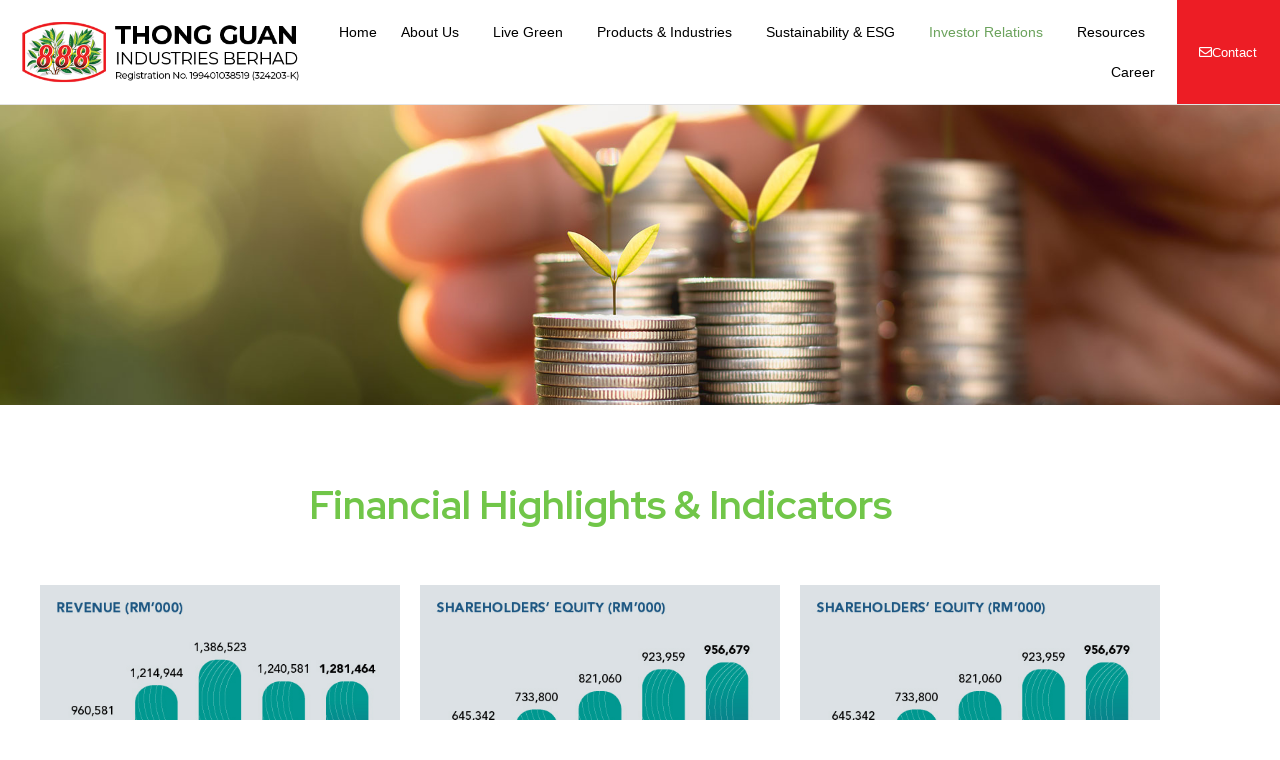

--- FILE ---
content_type: text/html; charset=UTF-8
request_url: https://www.thongguan.com/financial-highlights/
body_size: 38688
content:
<!DOCTYPE html><html dir="ltr" lang="en-US" prefix="og: https://ogp.me/ns#"><head >	<meta charset="UTF-8" />
	<meta name="viewport" content="width=device-width, initial-scale=1" />
		<style>img:is([sizes="auto" i], [sizes^="auto," i]) { contain-intrinsic-size: 3000px 1500px }</style>
	
		<!-- All in One SEO 4.9.2 - aioseo.com -->
	<meta name="description" content="Financial Highlights &amp; Indicators RM’00020182019202020212022 Revenue831,203861,615939,204960,5811,214,944EBITDA (Earnings Before Interest, Taxes, Depreciation, and Amortization)68,08573,051100,301125,978154,398Profit Before Taxation50,68251,97275,45299,912125,218Profit After Tax42,70743,61063,89380,259 98,012Net Profit Attributable to Equity Holders41,89743,68261,84975,302 92,876Total Assets685,451 739,312881,3161,010,5581,217,758Total Borrowings75,693 126,926143,036149,285 186,261Shareholders’ Equity466,253494,848 576,585645,342 733,800 20172018201920202021 Return on Equity (%)9.168.8310.7311.67 12.66Return on Total Assets (%)6.235.907.257.94 8.05Gearing Ratio (Times)0.160.260.250.23 0.25Interest Cover (Times)28.4115.9218.1840.34 67.46Earnings Per Share (Sen)* 15.94 16.02 17.97" />
	<meta name="robots" content="max-image-preview:large" />
	<link rel="canonical" href="https://www.thongguan.com/financial-highlights/" />
	<meta name="generator" content="All in One SEO (AIOSEO) 4.9.2" />
		<meta property="og:locale" content="en_US" />
		<meta property="og:site_name" content="Thong Guan Industries - Stretch Films, Flexible Packaging &amp; Food Wraps" />
		<meta property="og:type" content="article" />
		<meta property="og:title" content="Financial Highlights - Thong Guan Industries" />
		<meta property="og:description" content="Financial Highlights &amp; Indicators RM’00020182019202020212022 Revenue831,203861,615939,204960,5811,214,944EBITDA (Earnings Before Interest, Taxes, Depreciation, and Amortization)68,08573,051100,301125,978154,398Profit Before Taxation50,68251,97275,45299,912125,218Profit After Tax42,70743,61063,89380,259 98,012Net Profit Attributable to Equity Holders41,89743,68261,84975,302 92,876Total Assets685,451 739,312881,3161,010,5581,217,758Total Borrowings75,693 126,926143,036149,285 186,261Shareholders’ Equity466,253494,848 576,585645,342 733,800 20172018201920202021 Return on Equity (%)9.168.8310.7311.67 12.66Return on Total Assets (%)6.235.907.257.94 8.05Gearing Ratio (Times)0.160.260.250.23 0.25Interest Cover (Times)28.4115.9218.1840.34 67.46Earnings Per Share (Sen)* 15.94 16.02 17.97" />
		<meta property="og:url" content="https://www.thongguan.com/financial-highlights/" />
		<meta property="article:published_time" content="2020-10-24T17:51:52+00:00" />
		<meta property="article:modified_time" content="2025-05-05T09:43:55+00:00" />
		<meta name="twitter:card" content="summary_large_image" />
		<meta name="twitter:title" content="Financial Highlights - Thong Guan Industries" />
		<meta name="twitter:description" content="Financial Highlights &amp; Indicators RM’00020182019202020212022 Revenue831,203861,615939,204960,5811,214,944EBITDA (Earnings Before Interest, Taxes, Depreciation, and Amortization)68,08573,051100,301125,978154,398Profit Before Taxation50,68251,97275,45299,912125,218Profit After Tax42,70743,61063,89380,259 98,012Net Profit Attributable to Equity Holders41,89743,68261,84975,302 92,876Total Assets685,451 739,312881,3161,010,5581,217,758Total Borrowings75,693 126,926143,036149,285 186,261Shareholders’ Equity466,253494,848 576,585645,342 733,800 20172018201920202021 Return on Equity (%)9.168.8310.7311.67 12.66Return on Total Assets (%)6.235.907.257.94 8.05Gearing Ratio (Times)0.160.260.250.23 0.25Interest Cover (Times)28.4115.9218.1840.34 67.46Earnings Per Share (Sen)* 15.94 16.02 17.97" />
		<script type="application/ld+json" class="aioseo-schema">
			{"@context":"https:\/\/schema.org","@graph":[{"@type":"BreadcrumbList","@id":"https:\/\/www.thongguan.com\/financial-highlights\/#breadcrumblist","itemListElement":[{"@type":"ListItem","@id":"https:\/\/www.thongguan.com#listItem","position":1,"name":"Home","item":"https:\/\/www.thongguan.com","nextItem":{"@type":"ListItem","@id":"https:\/\/www.thongguan.com\/financial-highlights\/#listItem","name":"Financial Highlights"}},{"@type":"ListItem","@id":"https:\/\/www.thongguan.com\/financial-highlights\/#listItem","position":2,"name":"Financial Highlights","previousItem":{"@type":"ListItem","@id":"https:\/\/www.thongguan.com#listItem","name":"Home"}}]},{"@type":"Organization","@id":"https:\/\/www.thongguan.com\/#organization","name":"Thong Guan Industries","description":"Stretch Films, Flexible Packaging & Food Wraps","url":"https:\/\/www.thongguan.com\/"},{"@type":"WebPage","@id":"https:\/\/www.thongguan.com\/financial-highlights\/#webpage","url":"https:\/\/www.thongguan.com\/financial-highlights\/","name":"Financial Highlights - Thong Guan Industries","description":"Financial Highlights & Indicators RM\u201900020182019202020212022 Revenue831,203861,615939,204960,5811,214,944EBITDA (Earnings Before Interest, Taxes, Depreciation, and Amortization)68,08573,051100,301125,978154,398Profit Before Taxation50,68251,97275,45299,912125,218Profit After Tax42,70743,61063,89380,259 98,012Net Profit Attributable to Equity Holders41,89743,68261,84975,302 92,876Total Assets685,451 739,312881,3161,010,5581,217,758Total Borrowings75,693 126,926143,036149,285 186,261Shareholders\u2019 Equity466,253494,848 576,585645,342 733,800 20172018201920202021 Return on Equity (%)9.168.8310.7311.67 12.66Return on Total Assets (%)6.235.907.257.94 8.05Gearing Ratio (Times)0.160.260.250.23 0.25Interest Cover (Times)28.4115.9218.1840.34 67.46Earnings Per Share (Sen)* 15.94 16.02 17.97","inLanguage":"en-US","isPartOf":{"@id":"https:\/\/www.thongguan.com\/#website"},"breadcrumb":{"@id":"https:\/\/www.thongguan.com\/financial-highlights\/#breadcrumblist"},"datePublished":"2020-10-25T01:51:52+08:00","dateModified":"2025-05-05T17:43:55+08:00"},{"@type":"WebSite","@id":"https:\/\/www.thongguan.com\/#website","url":"https:\/\/www.thongguan.com\/","name":"Thong Guan Industries","description":"Stretch Films, Flexible Packaging & Food Wraps","inLanguage":"en-US","publisher":{"@id":"https:\/\/www.thongguan.com\/#organization"}}]}
		</script>
		<!-- All in One SEO -->


	<!-- This site is optimized with the Yoast SEO plugin v26.6 - https://yoast.com/wordpress/plugins/seo/ -->
	<title>Financial Highlights - Thong Guan Industries</title>
	<meta name="description" content="Check out Thong Guan’ annual financial highlights and indicators to learn about our revenue, profit after tax, earnings, share prices, and human capital reports." />
	<link rel="canonical" href="https://www.thongguan.com/financial-highlights/" />
	<meta property="og:locale" content="en_US" />
	<meta property="og:type" content="article" />
	<meta property="og:title" content="Financial Highlights &amp; Indicators - Investors - Thong Guan" />
	<meta property="og:description" content="Check out Thong Guan’ annual financial highlights and indicators to learn about our revenue, profit after tax, earnings, share prices, and human capital reports." />
	<meta property="og:url" content="https://www.thongguan.com/financial-highlights/" />
	<meta property="og:site_name" content="Thong Guan Industries" />
	<meta property="article:publisher" content="https://www.facebook.com/thongguanofficial" />
	<meta property="article:modified_time" content="2025-05-05T09:43:55+00:00" />
	<meta property="og:image" content="http://www.thongguan.com/wp-content/uploads/2025/05/Financial-Indicator-2024-01.jpg" />
	<meta name="twitter:card" content="summary_large_image" />
	<meta name="twitter:label1" content="Est. reading time" />
	<meta name="twitter:data1" content="3 minutes" />
	<script type="application/ld+json" class="yoast-schema-graph">{"@context":"https://schema.org","@graph":[{"@type":"WebPage","@id":"https://www.thongguan.com/financial-highlights/","url":"https://www.thongguan.com/financial-highlights/","name":"Financial Highlights & Indicators - Investors - Thong Guan","isPartOf":{"@id":"https://www.thongguan.com/#website"},"primaryImageOfPage":{"@id":"https://www.thongguan.com/financial-highlights/#primaryimage"},"image":{"@id":"https://www.thongguan.com/financial-highlights/#primaryimage"},"thumbnailUrl":"http://www.thongguan.com/wp-content/uploads/2025/05/Financial-Indicator-2024-01.jpg","datePublished":"2020-10-24T17:51:52+00:00","dateModified":"2025-05-05T09:43:55+00:00","description":"Check out Thong Guan’ annual financial highlights and indicators to learn about our revenue, profit after tax, earnings, share prices, and human capital reports.","breadcrumb":{"@id":"https://www.thongguan.com/financial-highlights/#breadcrumb"},"inLanguage":"en-US","potentialAction":[{"@type":"ReadAction","target":["https://www.thongguan.com/financial-highlights/"]}]},{"@type":"ImageObject","inLanguage":"en-US","@id":"https://www.thongguan.com/financial-highlights/#primaryimage","url":"https://www.thongguan.com/wp-content/uploads/2025/05/Financial-Indicator-2024-01.jpg","contentUrl":"https://www.thongguan.com/wp-content/uploads/2025/05/Financial-Indicator-2024-01.jpg","width":501,"height":449},{"@type":"BreadcrumbList","@id":"https://www.thongguan.com/financial-highlights/#breadcrumb","itemListElement":[{"@type":"ListItem","position":1,"name":"Home","item":"https://www.thongguan.com/"},{"@type":"ListItem","position":2,"name":"Financial Highlights"}]},{"@type":"WebSite","@id":"https://www.thongguan.com/#website","url":"https://www.thongguan.com/","name":"Thong Guan Industries","description":"Stretch Films, Flexible Packaging &amp; Food Wraps","publisher":{"@id":"https://www.thongguan.com/#organization"},"potentialAction":[{"@type":"SearchAction","target":{"@type":"EntryPoint","urlTemplate":"https://www.thongguan.com/?s={search_term_string}"},"query-input":{"@type":"PropertyValueSpecification","valueRequired":true,"valueName":"search_term_string"}}],"inLanguage":"en-US"},{"@type":"Organization","@id":"https://www.thongguan.com/#organization","name":"Thong Guan Industried Berhad","url":"https://www.thongguan.com/","logo":{"@type":"ImageObject","inLanguage":"en-US","@id":"https://www.thongguan.com/#/schema/logo/image/","url":"https://www.thongguan.com/wp-content/uploads/2020/10/logo-footer.png","contentUrl":"https://www.thongguan.com/wp-content/uploads/2020/10/logo-footer.png","width":500,"height":171,"caption":"Thong Guan Industried Berhad"},"image":{"@id":"https://www.thongguan.com/#/schema/logo/image/"},"sameAs":["https://www.facebook.com/thongguanofficial","https://www.instagram.com/thongguanofficial/","https://www.linkedin.com/company/thongguan-inds-bhd/","https://www.youtube.com/channel/UCDENZ0u7LTetXc0SgPdhhwA"]}]}</script>
	<!-- / Yoast SEO plugin. -->


<link rel='dns-prefetch' href='//www.googletagmanager.com' />
<link rel="alternate" type="application/rss+xml" title="Thong Guan Industries &raquo; Feed" href="https://www.thongguan.com/feed/" />
<link rel="alternate" type="application/rss+xml" title="Thong Guan Industries &raquo; Comments Feed" href="https://www.thongguan.com/comments/feed/" />
<script type="text/javascript">
/* <![CDATA[ */
window._wpemojiSettings = {"baseUrl":"https:\/\/s.w.org\/images\/core\/emoji\/15.0.3\/72x72\/","ext":".png","svgUrl":"https:\/\/s.w.org\/images\/core\/emoji\/15.0.3\/svg\/","svgExt":".svg","source":{"concatemoji":"https:\/\/www.thongguan.com\/wp-includes\/js\/wp-emoji-release.min.js?ver=6.7.4"}};
/*! This file is auto-generated */
!function(i,n){var o,s,e;function c(e){try{var t={supportTests:e,timestamp:(new Date).valueOf()};sessionStorage.setItem(o,JSON.stringify(t))}catch(e){}}function p(e,t,n){e.clearRect(0,0,e.canvas.width,e.canvas.height),e.fillText(t,0,0);var t=new Uint32Array(e.getImageData(0,0,e.canvas.width,e.canvas.height).data),r=(e.clearRect(0,0,e.canvas.width,e.canvas.height),e.fillText(n,0,0),new Uint32Array(e.getImageData(0,0,e.canvas.width,e.canvas.height).data));return t.every(function(e,t){return e===r[t]})}function u(e,t,n){switch(t){case"flag":return n(e,"\ud83c\udff3\ufe0f\u200d\u26a7\ufe0f","\ud83c\udff3\ufe0f\u200b\u26a7\ufe0f")?!1:!n(e,"\ud83c\uddfa\ud83c\uddf3","\ud83c\uddfa\u200b\ud83c\uddf3")&&!n(e,"\ud83c\udff4\udb40\udc67\udb40\udc62\udb40\udc65\udb40\udc6e\udb40\udc67\udb40\udc7f","\ud83c\udff4\u200b\udb40\udc67\u200b\udb40\udc62\u200b\udb40\udc65\u200b\udb40\udc6e\u200b\udb40\udc67\u200b\udb40\udc7f");case"emoji":return!n(e,"\ud83d\udc26\u200d\u2b1b","\ud83d\udc26\u200b\u2b1b")}return!1}function f(e,t,n){var r="undefined"!=typeof WorkerGlobalScope&&self instanceof WorkerGlobalScope?new OffscreenCanvas(300,150):i.createElement("canvas"),a=r.getContext("2d",{willReadFrequently:!0}),o=(a.textBaseline="top",a.font="600 32px Arial",{});return e.forEach(function(e){o[e]=t(a,e,n)}),o}function t(e){var t=i.createElement("script");t.src=e,t.defer=!0,i.head.appendChild(t)}"undefined"!=typeof Promise&&(o="wpEmojiSettingsSupports",s=["flag","emoji"],n.supports={everything:!0,everythingExceptFlag:!0},e=new Promise(function(e){i.addEventListener("DOMContentLoaded",e,{once:!0})}),new Promise(function(t){var n=function(){try{var e=JSON.parse(sessionStorage.getItem(o));if("object"==typeof e&&"number"==typeof e.timestamp&&(new Date).valueOf()<e.timestamp+604800&&"object"==typeof e.supportTests)return e.supportTests}catch(e){}return null}();if(!n){if("undefined"!=typeof Worker&&"undefined"!=typeof OffscreenCanvas&&"undefined"!=typeof URL&&URL.createObjectURL&&"undefined"!=typeof Blob)try{var e="postMessage("+f.toString()+"("+[JSON.stringify(s),u.toString(),p.toString()].join(",")+"));",r=new Blob([e],{type:"text/javascript"}),a=new Worker(URL.createObjectURL(r),{name:"wpTestEmojiSupports"});return void(a.onmessage=function(e){c(n=e.data),a.terminate(),t(n)})}catch(e){}c(n=f(s,u,p))}t(n)}).then(function(e){for(var t in e)n.supports[t]=e[t],n.supports.everything=n.supports.everything&&n.supports[t],"flag"!==t&&(n.supports.everythingExceptFlag=n.supports.everythingExceptFlag&&n.supports[t]);n.supports.everythingExceptFlag=n.supports.everythingExceptFlag&&!n.supports.flag,n.DOMReady=!1,n.readyCallback=function(){n.DOMReady=!0}}).then(function(){return e}).then(function(){var e;n.supports.everything||(n.readyCallback(),(e=n.source||{}).concatemoji?t(e.concatemoji):e.wpemoji&&e.twemoji&&(t(e.twemoji),t(e.wpemoji)))}))}((window,document),window._wpemojiSettings);
/* ]]> */
</script>

<link rel='stylesheet' id='font-awesome-5-all-css' href='https://www.thongguan.com/wp-content/plugins/elementor/assets/lib/font-awesome/css/all.min.css?ver=3.34.0' type='text/css' media='all' />
<link rel='stylesheet' id='font-awesome-4-shim-css' href='https://www.thongguan.com/wp-content/plugins/elementor/assets/lib/font-awesome/css/v4-shims.min.css?ver=3.34.0' type='text/css' media='all' />
<style id='wp-emoji-styles-inline-css' type='text/css'>

	img.wp-smiley, img.emoji {
		display: inline !important;
		border: none !important;
		box-shadow: none !important;
		height: 1em !important;
		width: 1em !important;
		margin: 0 0.07em !important;
		vertical-align: -0.1em !important;
		background: none !important;
		padding: 0 !important;
	}
</style>
<link rel='stylesheet' id='aioseo/css/src/vue/standalone/blocks/table-of-contents/global.scss-css' href='https://www.thongguan.com/wp-content/plugins/all-in-one-seo-pack/dist/Lite/assets/css/table-of-contents/global.e90f6d47.css?ver=4.9.2' type='text/css' media='all' />
<style id='classic-theme-styles-inline-css' type='text/css'>
/*! This file is auto-generated */
.wp-block-button__link{color:#fff;background-color:#32373c;border-radius:9999px;box-shadow:none;text-decoration:none;padding:calc(.667em + 2px) calc(1.333em + 2px);font-size:1.125em}.wp-block-file__button{background:#32373c;color:#fff;text-decoration:none}
</style>
<style id='global-styles-inline-css' type='text/css'>
:root{--wp--preset--aspect-ratio--square: 1;--wp--preset--aspect-ratio--4-3: 4/3;--wp--preset--aspect-ratio--3-4: 3/4;--wp--preset--aspect-ratio--3-2: 3/2;--wp--preset--aspect-ratio--2-3: 2/3;--wp--preset--aspect-ratio--16-9: 16/9;--wp--preset--aspect-ratio--9-16: 9/16;--wp--preset--color--black: #000000;--wp--preset--color--cyan-bluish-gray: #abb8c3;--wp--preset--color--white: #ffffff;--wp--preset--color--pale-pink: #f78da7;--wp--preset--color--vivid-red: #cf2e2e;--wp--preset--color--luminous-vivid-orange: #ff6900;--wp--preset--color--luminous-vivid-amber: #fcb900;--wp--preset--color--light-green-cyan: #7bdcb5;--wp--preset--color--vivid-green-cyan: #00d084;--wp--preset--color--pale-cyan-blue: #8ed1fc;--wp--preset--color--vivid-cyan-blue: #0693e3;--wp--preset--color--vivid-purple: #9b51e0;--wp--preset--gradient--vivid-cyan-blue-to-vivid-purple: linear-gradient(135deg,rgba(6,147,227,1) 0%,rgb(155,81,224) 100%);--wp--preset--gradient--light-green-cyan-to-vivid-green-cyan: linear-gradient(135deg,rgb(122,220,180) 0%,rgb(0,208,130) 100%);--wp--preset--gradient--luminous-vivid-amber-to-luminous-vivid-orange: linear-gradient(135deg,rgba(252,185,0,1) 0%,rgba(255,105,0,1) 100%);--wp--preset--gradient--luminous-vivid-orange-to-vivid-red: linear-gradient(135deg,rgba(255,105,0,1) 0%,rgb(207,46,46) 100%);--wp--preset--gradient--very-light-gray-to-cyan-bluish-gray: linear-gradient(135deg,rgb(238,238,238) 0%,rgb(169,184,195) 100%);--wp--preset--gradient--cool-to-warm-spectrum: linear-gradient(135deg,rgb(74,234,220) 0%,rgb(151,120,209) 20%,rgb(207,42,186) 40%,rgb(238,44,130) 60%,rgb(251,105,98) 80%,rgb(254,248,76) 100%);--wp--preset--gradient--blush-light-purple: linear-gradient(135deg,rgb(255,206,236) 0%,rgb(152,150,240) 100%);--wp--preset--gradient--blush-bordeaux: linear-gradient(135deg,rgb(254,205,165) 0%,rgb(254,45,45) 50%,rgb(107,0,62) 100%);--wp--preset--gradient--luminous-dusk: linear-gradient(135deg,rgb(255,203,112) 0%,rgb(199,81,192) 50%,rgb(65,88,208) 100%);--wp--preset--gradient--pale-ocean: linear-gradient(135deg,rgb(255,245,203) 0%,rgb(182,227,212) 50%,rgb(51,167,181) 100%);--wp--preset--gradient--electric-grass: linear-gradient(135deg,rgb(202,248,128) 0%,rgb(113,206,126) 100%);--wp--preset--gradient--midnight: linear-gradient(135deg,rgb(2,3,129) 0%,rgb(40,116,252) 100%);--wp--preset--font-size--small: 13px;--wp--preset--font-size--medium: 20px;--wp--preset--font-size--large: 36px;--wp--preset--font-size--x-large: 42px;--wp--preset--spacing--20: 0.44rem;--wp--preset--spacing--30: 0.67rem;--wp--preset--spacing--40: 1rem;--wp--preset--spacing--50: 1.5rem;--wp--preset--spacing--60: 2.25rem;--wp--preset--spacing--70: 3.38rem;--wp--preset--spacing--80: 5.06rem;--wp--preset--shadow--natural: 6px 6px 9px rgba(0, 0, 0, 0.2);--wp--preset--shadow--deep: 12px 12px 50px rgba(0, 0, 0, 0.4);--wp--preset--shadow--sharp: 6px 6px 0px rgba(0, 0, 0, 0.2);--wp--preset--shadow--outlined: 6px 6px 0px -3px rgba(255, 255, 255, 1), 6px 6px rgba(0, 0, 0, 1);--wp--preset--shadow--crisp: 6px 6px 0px rgba(0, 0, 0, 1);}:where(.is-layout-flex){gap: 0.5em;}:where(.is-layout-grid){gap: 0.5em;}body .is-layout-flex{display: flex;}.is-layout-flex{flex-wrap: wrap;align-items: center;}.is-layout-flex > :is(*, div){margin: 0;}body .is-layout-grid{display: grid;}.is-layout-grid > :is(*, div){margin: 0;}:where(.wp-block-columns.is-layout-flex){gap: 2em;}:where(.wp-block-columns.is-layout-grid){gap: 2em;}:where(.wp-block-post-template.is-layout-flex){gap: 1.25em;}:where(.wp-block-post-template.is-layout-grid){gap: 1.25em;}.has-black-color{color: var(--wp--preset--color--black) !important;}.has-cyan-bluish-gray-color{color: var(--wp--preset--color--cyan-bluish-gray) !important;}.has-white-color{color: var(--wp--preset--color--white) !important;}.has-pale-pink-color{color: var(--wp--preset--color--pale-pink) !important;}.has-vivid-red-color{color: var(--wp--preset--color--vivid-red) !important;}.has-luminous-vivid-orange-color{color: var(--wp--preset--color--luminous-vivid-orange) !important;}.has-luminous-vivid-amber-color{color: var(--wp--preset--color--luminous-vivid-amber) !important;}.has-light-green-cyan-color{color: var(--wp--preset--color--light-green-cyan) !important;}.has-vivid-green-cyan-color{color: var(--wp--preset--color--vivid-green-cyan) !important;}.has-pale-cyan-blue-color{color: var(--wp--preset--color--pale-cyan-blue) !important;}.has-vivid-cyan-blue-color{color: var(--wp--preset--color--vivid-cyan-blue) !important;}.has-vivid-purple-color{color: var(--wp--preset--color--vivid-purple) !important;}.has-black-background-color{background-color: var(--wp--preset--color--black) !important;}.has-cyan-bluish-gray-background-color{background-color: var(--wp--preset--color--cyan-bluish-gray) !important;}.has-white-background-color{background-color: var(--wp--preset--color--white) !important;}.has-pale-pink-background-color{background-color: var(--wp--preset--color--pale-pink) !important;}.has-vivid-red-background-color{background-color: var(--wp--preset--color--vivid-red) !important;}.has-luminous-vivid-orange-background-color{background-color: var(--wp--preset--color--luminous-vivid-orange) !important;}.has-luminous-vivid-amber-background-color{background-color: var(--wp--preset--color--luminous-vivid-amber) !important;}.has-light-green-cyan-background-color{background-color: var(--wp--preset--color--light-green-cyan) !important;}.has-vivid-green-cyan-background-color{background-color: var(--wp--preset--color--vivid-green-cyan) !important;}.has-pale-cyan-blue-background-color{background-color: var(--wp--preset--color--pale-cyan-blue) !important;}.has-vivid-cyan-blue-background-color{background-color: var(--wp--preset--color--vivid-cyan-blue) !important;}.has-vivid-purple-background-color{background-color: var(--wp--preset--color--vivid-purple) !important;}.has-black-border-color{border-color: var(--wp--preset--color--black) !important;}.has-cyan-bluish-gray-border-color{border-color: var(--wp--preset--color--cyan-bluish-gray) !important;}.has-white-border-color{border-color: var(--wp--preset--color--white) !important;}.has-pale-pink-border-color{border-color: var(--wp--preset--color--pale-pink) !important;}.has-vivid-red-border-color{border-color: var(--wp--preset--color--vivid-red) !important;}.has-luminous-vivid-orange-border-color{border-color: var(--wp--preset--color--luminous-vivid-orange) !important;}.has-luminous-vivid-amber-border-color{border-color: var(--wp--preset--color--luminous-vivid-amber) !important;}.has-light-green-cyan-border-color{border-color: var(--wp--preset--color--light-green-cyan) !important;}.has-vivid-green-cyan-border-color{border-color: var(--wp--preset--color--vivid-green-cyan) !important;}.has-pale-cyan-blue-border-color{border-color: var(--wp--preset--color--pale-cyan-blue) !important;}.has-vivid-cyan-blue-border-color{border-color: var(--wp--preset--color--vivid-cyan-blue) !important;}.has-vivid-purple-border-color{border-color: var(--wp--preset--color--vivid-purple) !important;}.has-vivid-cyan-blue-to-vivid-purple-gradient-background{background: var(--wp--preset--gradient--vivid-cyan-blue-to-vivid-purple) !important;}.has-light-green-cyan-to-vivid-green-cyan-gradient-background{background: var(--wp--preset--gradient--light-green-cyan-to-vivid-green-cyan) !important;}.has-luminous-vivid-amber-to-luminous-vivid-orange-gradient-background{background: var(--wp--preset--gradient--luminous-vivid-amber-to-luminous-vivid-orange) !important;}.has-luminous-vivid-orange-to-vivid-red-gradient-background{background: var(--wp--preset--gradient--luminous-vivid-orange-to-vivid-red) !important;}.has-very-light-gray-to-cyan-bluish-gray-gradient-background{background: var(--wp--preset--gradient--very-light-gray-to-cyan-bluish-gray) !important;}.has-cool-to-warm-spectrum-gradient-background{background: var(--wp--preset--gradient--cool-to-warm-spectrum) !important;}.has-blush-light-purple-gradient-background{background: var(--wp--preset--gradient--blush-light-purple) !important;}.has-blush-bordeaux-gradient-background{background: var(--wp--preset--gradient--blush-bordeaux) !important;}.has-luminous-dusk-gradient-background{background: var(--wp--preset--gradient--luminous-dusk) !important;}.has-pale-ocean-gradient-background{background: var(--wp--preset--gradient--pale-ocean) !important;}.has-electric-grass-gradient-background{background: var(--wp--preset--gradient--electric-grass) !important;}.has-midnight-gradient-background{background: var(--wp--preset--gradient--midnight) !important;}.has-small-font-size{font-size: var(--wp--preset--font-size--small) !important;}.has-medium-font-size{font-size: var(--wp--preset--font-size--medium) !important;}.has-large-font-size{font-size: var(--wp--preset--font-size--large) !important;}.has-x-large-font-size{font-size: var(--wp--preset--font-size--x-large) !important;}
:where(.wp-block-post-template.is-layout-flex){gap: 1.25em;}:where(.wp-block-post-template.is-layout-grid){gap: 1.25em;}
:where(.wp-block-columns.is-layout-flex){gap: 2em;}:where(.wp-block-columns.is-layout-grid){gap: 2em;}
:root :where(.wp-block-pullquote){font-size: 1.5em;line-height: 1.6;}
</style>
<link rel='stylesheet' id='jupiterx-popups-animation-css' href='https://www.thongguan.com/wp-content/plugins/jupiterx-core/includes/extensions/raven/assets/lib/animate/animate.min.css?ver=4.13.0' type='text/css' media='all' />
<link rel='stylesheet' id='jupiterx-css' href='https://www.thongguan.com/wp-content/uploads/jupiterx/compiler/jupiterx/435313e.css?ver=4.13.0' type='text/css' media='all' />
<link rel='stylesheet' id='jet-popup-frontend-css' href='https://www.thongguan.com/wp-content/plugins/jet-popup/assets/css/jet-popup-frontend.css?ver=2.0.20.1' type='text/css' media='all' />
<link rel='stylesheet' id='jupiterx-elements-dynamic-styles-css' href='https://www.thongguan.com/wp-content/uploads/jupiterx/compiler/jupiterx-elements-dynamic-styles/07736c3.css?ver=4.13.0' type='text/css' media='all' />
<link rel='stylesheet' id='elementor-icons-css' href='https://www.thongguan.com/wp-content/plugins/elementor/assets/lib/eicons/css/elementor-icons.min.css?ver=5.45.0' type='text/css' media='all' />
<link rel='stylesheet' id='elementor-frontend-css' href='https://www.thongguan.com/wp-content/plugins/elementor/assets/css/frontend.min.css?ver=3.34.0' type='text/css' media='all' />
<style id='elementor-frontend-inline-css' type='text/css'>
.elementor-kit-7{--e-global-color-primary:#6EC1E4;--e-global-color-secondary:#54595F;--e-global-color-text:#7A7A7A;--e-global-color-accent:#61CE70;--e-global-color-ef3d24d:#71C649;--e-global-color-543b287:#6CA15C;--e-global-color-ae4f265:#F7F7F7;--e-global-color-5d66e00:#ED1D25;--e-global-typography-primary-font-family:"Roboto";--e-global-typography-primary-font-weight:600;--e-global-typography-secondary-font-family:"Roboto Slab";--e-global-typography-secondary-font-weight:400;--e-global-typography-text-font-family:"Roboto";--e-global-typography-text-font-weight:400;--e-global-typography-accent-font-family:"Roboto";--e-global-typography-accent-font-weight:500;}.elementor-section.elementor-section-boxed > .elementor-container{max-width:1200px;}.e-con{--container-max-width:1200px;}.elementor-widget:not(:last-child){margin-block-end:20px;}.elementor-element{--widgets-spacing:20px 20px;--widgets-spacing-row:20px;--widgets-spacing-column:20px;}{}h1.entry-title{display:var(--page-title-display);}@media(max-width:1024px){.elementor-section.elementor-section-boxed > .elementor-container{max-width:1024px;}.e-con{--container-max-width:1024px;}}@media(max-width:767px){.elementor-section.elementor-section-boxed > .elementor-container{max-width:767px;}.e-con{--container-max-width:767px;}}
.elementor-337 .elementor-element.elementor-element-dcf9460 > .elementor-container > .elementor-column > .elementor-widget-wrap{align-content:center;align-items:center;}.elementor-337 .elementor-element.elementor-element-dcf9460 .elementor-repeater-item-a8fa378.jet-parallax-section__layout .jet-parallax-section__image{background-size:auto;}.elementor-337 .elementor-element.elementor-element-d11ba7f .elementor-repeater-item-939612f.jet-parallax-section__layout .jet-parallax-section__image{background-size:auto;}.elementor-337 .elementor-element.elementor-element-d11ba7f{transition:background 0.3s, border 0.3s, border-radius 0.3s, box-shadow 0.3s;}.elementor-337 .elementor-element.elementor-element-d11ba7f > .elementor-background-overlay{transition:background 0.3s, border-radius 0.3s, opacity 0.3s;}.elementor-337 .elementor-element.elementor-element-d11ba7f > .elementor-container{text-align:center;}.elementor-337 .elementor-element.elementor-element-dcf9460:not(.elementor-motion-effects-element-type-background), .elementor-337 .elementor-element.elementor-element-dcf9460 > .elementor-motion-effects-container > .elementor-motion-effects-layer{background-image:url("https://www.thongguan.com/wp-content/uploads/2020/10/Financial-Highlights.jpg");background-position:center center;background-repeat:no-repeat;background-size:cover;}.elementor-337 .elementor-element.elementor-element-dcf9460 > .elementor-container{min-height:300px;}.elementor-337 .elementor-element.elementor-element-dcf9460{transition:background 0.3s, border 0.3s, border-radius 0.3s, box-shadow 0.3s;}.elementor-337 .elementor-element.elementor-element-dcf9460 > .elementor-background-overlay{transition:background 0.3s, border-radius 0.3s, opacity 0.3s;}.elementor-337 .elementor-element.elementor-element-94003bc .elementor-repeater-item-fbf5ad2.jet-parallax-section__layout .jet-parallax-section__image{background-size:auto;}.elementor-337 .elementor-element.elementor-element-bb436b3{text-align:center;}.elementor-337 .elementor-element.elementor-element-bb436b3 .elementor-heading-title{color:var( --e-global-color-ef3d24d );}.elementor-337 .elementor-element.elementor-element-4683ad2 .elementor-repeater-item-6a222a7.jet-parallax-section__layout .jet-parallax-section__image{background-size:auto;}.elementor-337 .elementor-element.elementor-element-4683ad2{padding:30px 0px 0px 0px;}.elementor-337 .elementor-element.elementor-element-5841ed0 .elementor-repeater-item-6a222a7.jet-parallax-section__layout .jet-parallax-section__image{background-size:auto;}.elementor-337 .elementor-element.elementor-element-5841ed0{padding:30px 0px 30px 0px;}.elementor-337 .elementor-element.elementor-element-94003bc{padding:50px 0px 0px 0px;}.elementor-337 .elementor-element.elementor-element-2017808 > .elementor-container > .elementor-column > .elementor-widget-wrap{align-content:flex-start;align-items:flex-start;}.elementor-337 .elementor-element.elementor-element-2017808 .elementor-repeater-item-a8fa378.jet-parallax-section__layout .jet-parallax-section__image{background-size:auto;}.elementor-337 .elementor-element.elementor-element-769464c{--spacer-size:20px;}.elementor-337 .elementor-element.elementor-element-2017808{transition:background 0.3s, border 0.3s, border-radius 0.3s, box-shadow 0.3s;padding:30px 0px 30px 0px;}.elementor-337 .elementor-element.elementor-element-2017808 > .elementor-background-overlay{transition:background 0.3s, border-radius 0.3s, opacity 0.3s;}.elementor-337 .elementor-element.elementor-element-d1af493 > .elementor-container > .elementor-column > .elementor-widget-wrap{align-content:flex-start;align-items:flex-start;}.elementor-337 .elementor-element.elementor-element-d1af493 .elementor-repeater-item-a8fa378.jet-parallax-section__layout .jet-parallax-section__image{background-size:auto;}.elementor-337 .elementor-element.elementor-element-9c221b5 .elementor-repeater-item-844f094.jet-table__head-cell{width:600px;}.elementor-337 .elementor-element.elementor-element-9c221b5 .jet-table{table-layout:auto;}.elementor-337 .elementor-element.elementor-element-9c221b5 .jet-table__head-cell .jet-table__cell-inner{padding:10px 0px 10px 0px;}.elementor-337 .elementor-element.elementor-element-9c221b5 .jet-table__foot-cell .jet-table__cell-inner{padding:10px 0px 10px 0px;}.elementor-337 .elementor-element.elementor-element-9c221b5 .jet-table__head-cell{border-style:solid;border-width:0px 0 1px 0px;border-color:var( --e-global-color-543b287 );color:var( --e-global-color-543b287 );background-color:#6CA15C00;}.elementor-337 .elementor-element.elementor-element-9c221b5 .jet-table__foot-cell{border-style:solid;border-width:0 0 1px 0px;border-color:var( --e-global-color-543b287 );}.elementor-337 .elementor-element.elementor-element-9c221b5 .jet-table__head-row:first-child .jet-table__head-cell:first-child{border-width:0px 0 1px 0px;}.elementor-337 .elementor-element.elementor-element-9c221b5 .jet-table__head-row:first-child .jet-table__head-cell:last-child{border-width:0px 0px 1px 0px;}.elementor-337 .elementor-element.elementor-element-9c221b5 .jet-table__foot-row:first-child .jet-table__foot-cell:first-child{border-width:0 0 1px 0px;}.elementor-337 .elementor-element.elementor-element-9c221b5 .jet-table__foot-row:first-child .jet-table__foot-cell:last-child{border-width:0 0px 1px 0px;}.elementor-337 .elementor-element.elementor-element-9c221b5 .jet-table__body-cell{font-size:14px;border-style:solid;border-width:0 0 1px 0px;border-color:#E4E4E4;}.elementor-337 .elementor-element.elementor-element-9c221b5 .jet-table__body-cell .jet-table__cell-inner{padding:10px 0px 10px 0px;}.elementor-337 .elementor-element.elementor-element-9c221b5 .jet-table__body-row .jet-table__body-cell:first-child{border-width:0 0 1px 0px;}.elementor-337 .elementor-element.elementor-element-9c221b5 .jet-table__body-row .jet-table__body-cell:last-child{border-width:0 0px 1px 0px;}.elementor-337 .elementor-element.elementor-element-9c221b5 .jet-table__body-row + .jet-table__body-row .jet-table__body-cell{border-width:0 0 1px 0px;}.elementor-337 .elementor-element.elementor-element-9c221b5 .jet-table__body-row + .jet-table__body-row .jet-table__body-cell:first-child{border-width:0 0 1px 0px;}.elementor-337 .elementor-element.elementor-element-9c221b5 .jet-table__body-row + .jet-table__body-row .jet-table__body-cell:last-child{border-width:0 0px 1px 0px;}.elementor-337 .elementor-element.elementor-element-d1af493:not(.elementor-motion-effects-element-type-background), .elementor-337 .elementor-element.elementor-element-d1af493 > .elementor-motion-effects-container > .elementor-motion-effects-layer{background-color:var( --e-global-color-ae4f265 );}.elementor-337 .elementor-element.elementor-element-d1af493{transition:background 0.3s, border 0.3s, border-radius 0.3s, box-shadow 0.3s;padding:30px 0px 30px 0px;}.elementor-337 .elementor-element.elementor-element-d1af493 > .elementor-background-overlay{transition:background 0.3s, border-radius 0.3s, opacity 0.3s;}.elementor-337 .elementor-element.elementor-element-61e96fa > .elementor-container > .elementor-column > .elementor-widget-wrap{align-content:flex-start;align-items:flex-start;}.elementor-337 .elementor-element.elementor-element-61e96fa .elementor-repeater-item-a8fa378.jet-parallax-section__layout .jet-parallax-section__image{background-size:auto;}.elementor-337 .elementor-element.elementor-element-5bd1d1c .elementor-repeater-item-844f094.jet-table__head-cell{width:600px;}.elementor-337 .elementor-element.elementor-element-5bd1d1c .jet-table{table-layout:auto;}.elementor-337 .elementor-element.elementor-element-5bd1d1c .jet-table__head-cell .jet-table__cell-inner{padding:10px 0px 10px 0px;}.elementor-337 .elementor-element.elementor-element-5bd1d1c .jet-table__foot-cell .jet-table__cell-inner{padding:10px 0px 10px 0px;}.elementor-337 .elementor-element.elementor-element-5bd1d1c .jet-table__head-cell{border-style:solid;border-width:0px 0 1px 0px;border-color:var( --e-global-color-543b287 );color:var( --e-global-color-543b287 );background-color:#02010100;}.elementor-337 .elementor-element.elementor-element-5bd1d1c .jet-table__foot-cell{border-style:solid;border-width:0 0 1px 0px;border-color:var( --e-global-color-543b287 );}.elementor-337 .elementor-element.elementor-element-5bd1d1c .jet-table__head-row:first-child .jet-table__head-cell:first-child{border-width:0px 0 1px 0px;}.elementor-337 .elementor-element.elementor-element-5bd1d1c .jet-table__head-row:first-child .jet-table__head-cell:last-child{border-width:0px 0px 1px 0px;}.elementor-337 .elementor-element.elementor-element-5bd1d1c .jet-table__foot-row:first-child .jet-table__foot-cell:first-child{border-width:0 0 1px 0px;}.elementor-337 .elementor-element.elementor-element-5bd1d1c .jet-table__foot-row:first-child .jet-table__foot-cell:last-child{border-width:0 0px 1px 0px;}.elementor-337 .elementor-element.elementor-element-5bd1d1c .jet-table__body-cell{font-size:14px;border-style:solid;border-width:0 0 1px 0px;border-color:#E4E4E4;}.elementor-337 .elementor-element.elementor-element-5bd1d1c .jet-table__body-cell .jet-table__cell-inner{padding:10px 0px 10px 0px;}.elementor-337 .elementor-element.elementor-element-5bd1d1c .jet-table__body-row .jet-table__body-cell:first-child{border-width:0 0 1px 0px;}.elementor-337 .elementor-element.elementor-element-5bd1d1c .jet-table__body-row .jet-table__body-cell:last-child{border-width:0 0px 1px 0px;}.elementor-337 .elementor-element.elementor-element-5bd1d1c .jet-table__body-row + .jet-table__body-row .jet-table__body-cell{border-width:0 0 1px 0px;}.elementor-337 .elementor-element.elementor-element-5bd1d1c .jet-table__body-row + .jet-table__body-row .jet-table__body-cell:first-child{border-width:0 0 1px 0px;}.elementor-337 .elementor-element.elementor-element-5bd1d1c .jet-table__body-row + .jet-table__body-row .jet-table__body-cell:last-child{border-width:0 0px 1px 0px;}.elementor-337 .elementor-element.elementor-element-55dcd31{font-size:14px;}.elementor-337 .elementor-element.elementor-element-61e96fa:not(.elementor-motion-effects-element-type-background), .elementor-337 .elementor-element.elementor-element-61e96fa > .elementor-motion-effects-container > .elementor-motion-effects-layer{background-color:var( --e-global-color-ae4f265 );}.elementor-337 .elementor-element.elementor-element-61e96fa{transition:background 0.3s, border 0.3s, border-radius 0.3s, box-shadow 0.3s;padding:30px 0px 30px 0px;}.elementor-337 .elementor-element.elementor-element-61e96fa > .elementor-background-overlay{transition:background 0.3s, border-radius 0.3s, opacity 0.3s;}@media(max-width:767px){.elementor-337 .elementor-element.elementor-element-d11ba7f{margin-top:0px;margin-bottom:0px;}.elementor-337 .elementor-element.elementor-element-dcf9460:not(.elementor-motion-effects-element-type-background), .elementor-337 .elementor-element.elementor-element-dcf9460 > .elementor-motion-effects-container > .elementor-motion-effects-layer{background-image:url("https://www.thongguan.com/wp-content/uploads/2020/10/Financial-Highlights.jpg");background-position:center center;background-repeat:no-repeat;background-size:cover;}.elementor-337 .elementor-element.elementor-element-dcf9460 > .elementor-container{min-height:343px;}.elementor-337 .elementor-element.elementor-element-bb436b3 .elementor-heading-title{font-size:35px;}.elementor-337 .elementor-element.elementor-element-9c221b5 .jet-table-wrapper{margin-left:0;margin-right:auto;}.elementor-337 .elementor-element.elementor-element-9c221b5 .jet-table__head-cell{font-size:12px;}.elementor-337 .elementor-element.elementor-element-9c221b5 .jet-table__body-cell{font-size:12px;}.elementor-337 .elementor-element.elementor-element-5bd1d1c .jet-table-wrapper{margin-left:0;margin-right:auto;}.elementor-337 .elementor-element.elementor-element-5bd1d1c .jet-table__head-cell .jet-table__cell-inner{padding:0px 10px 0px 0px;}.elementor-337 .elementor-element.elementor-element-5bd1d1c .jet-table__foot-cell .jet-table__cell-inner{padding:0px 10px 0px 0px;}}@media(min-width:768px){.elementor-337 .elementor-element.elementor-element-37f6abe{width:60.965%;}.elementor-337 .elementor-element.elementor-element-2c8e06d{width:38.948%;}}
.elementor-6 .elementor-element.elementor-element-0f336f6 > .elementor-container > .elementor-column > .elementor-widget-wrap{align-content:center;align-items:center;}.elementor-6 .elementor-element.elementor-element-0f336f6 .elementor-repeater-item-ff198c2.jet-parallax-section__layout .jet-parallax-section__image{background-size:auto;}.elementor-6 .elementor-element.elementor-element-afa908b > .elementor-widget-wrap > .elementor-widget:not(.elementor-widget__width-auto):not(.elementor-widget__width-initial):not(:last-child):not(.elementor-absolute){margin-block-end:: 0px;}.elementor-6 .elementor-element.elementor-element-afa908b > .elementor-element-populated{padding:20px 20px 20px 20px;}.elementor-bc-flex-widget .elementor-6 .elementor-element.elementor-element-5ab0b60.elementor-column:not(.raven-column-flex-vertical) .elementor-widget-wrap{align-items:center;}.elementor-6 .elementor-element.elementor-element-5ab0b60.elementor-column.elementor-element[data-element_type="column"]:not(.raven-column-flex-vertical) > .elementor-widget-wrap.elementor-element-populated{align-content:center;align-items:center;}.elementor-6 .elementor-element.elementor-element-5ab0b60.elementor-column.elementor-element[data-element_type="column"].raven-column-flex-vertical > .elementor-widget-wrap.elementor-element-populated{justify-content:center;}.elementor-6 .elementor-element.elementor-element-5ab0b60.elementor-column > .elementor-widget-wrap{justify-content:flex-end;}.elementor-6 .elementor-element.elementor-element-5ab0b60.elementor-column.raven-column-flex-vertical > .elementor-widget-wrap{align-content:flex-end;align-items:flex-end;flex-wrap:wrap;}.elementor-6 .elementor-element.elementor-element-5ab0b60 > .elementor-widget-wrap > .elementor-widget:not(.elementor-widget__width-auto):not(.elementor-widget__width-initial):not(:last-child):not(.elementor-absolute){margin-block-end:: 0px;}.elementor-6 .elementor-element.elementor-element-5ab0b60 > .elementor-element-populated >  .elementor-background-overlay{opacity:0.5;}.elementor-6 .elementor-element.elementor-element-5ab0b60 > .elementor-element-populated{transition:background 0.3s, border 0.3s, border-radius 0.3s, box-shadow 0.3s;}.elementor-6 .elementor-element.elementor-element-5ab0b60 > .elementor-element-populated > .elementor-background-overlay{transition:background 0.3s, border-radius 0.3s, opacity 0.3s;}.elementor-6 .elementor-element.elementor-element-4d49ffc .raven-nav-menu-main .raven-nav-menu > li > a.raven-menu-item{font-family:"Montserrat", Sans-serif;font-size:14px;padding:12px 12px 12px 12px;color:#000000;}.elementor-6 .elementor-element.elementor-element-4d49ffc .raven-nav-menu-vertical .raven-nav-menu li > a{justify-content:right !important;}.elementor-6 .elementor-element.elementor-element-4d49ffc .raven-nav-menu-main .raven-nav-menu > li:not(.current-menu-parent):not(.current-menu-ancestor) > a.raven-menu-item:hover:not(.raven-menu-item-active), .elementor-6 .elementor-element.elementor-element-4d49ffc .raven-nav-menu-main .raven-nav-menu > li:not(.current-menu-parent):not(.current-menu-ancestor) > a.highlighted:not(.raven-menu-item-active){color:#71C649;}.elementor-6 .elementor-element.elementor-element-4d49ffc .raven-nav-menu-main .raven-nav-menu > li > a.raven-menu-item-active, .elementor-6 .elementor-element.elementor-element-4d49ffc .raven-nav-menu-main .raven-nav-menu > li.current-menu-parent > a, .elementor-6 .elementor-element.elementor-element-4d49ffc .raven-nav-menu-main .raven-nav-menu > li.current-menu-ancestor > a{color:#6CA35D;}.elementor-6 .elementor-element.elementor-element-4d49ffc .raven-nav-menu-main .raven-submenu > li > a.raven-submenu-item{font-size:14px;color:#000000;}.elementor-6 .elementor-element.elementor-element-4d49ffc .raven-nav-menu-main .raven-submenu > li:not(:last-child){border-color:#F0F0F0;border-bottom-width:1px;}.elementor-6 .elementor-element.elementor-element-4d49ffc .raven-nav-menu-main .raven-submenu{border-color:#EDEDED;border-style:solid;border-width:1px 1px 1px 1px;border-radius:10px 10px 10px 10px;}.elementor-6 .elementor-element.elementor-element-4d49ffc .raven-nav-menu-main .raven-submenu > li:not(.current-menu-parent):not(.current-menu-ancestor) > a.raven-submenu-item:hover:not(.raven-menu-item-active), .elementor-6 .elementor-element.elementor-element-4d49ffc .raven-nav-menu-main .raven-submenu > li:not(.current-menu-parent):not(.current-menu-ancestor) > a.highlighted:not(.raven-menu-item-active){color:#71C649;}.elementor-6 .elementor-element.elementor-element-4d49ffc .raven-nav-menu-main .raven-submenu > li > a.raven-menu-item-active, .elementor-6 .elementor-element.elementor-element-4d49ffc .raven-nav-menu-main .raven-submenu > li.current-menu-parent > a, .elementor-6 .elementor-element.elementor-element-4d49ffc .raven-nav-menu-main .raven-submenu > li.current-menu-ancestor > a{color:#6CA35D;}.elementor-6 .elementor-element.elementor-element-4d49ffc .raven-nav-menu-mobile .raven-nav-menu li > a{padding:8px 32px 8px 32px;justify-content:left !important;}.elementor-6 .elementor-element.elementor-element-4d49ffc .raven-nav-menu-toggle{text-align:center;}.elementor-6 .elementor-element.elementor-element-4d49ffc > .elementor-widget-container{margin:0px 10px 0px 0px;}.elementor-6 .elementor-element.elementor-element-9a3be70:not(.elementor-motion-effects-element-type-background) > .elementor-widget-wrap, .elementor-6 .elementor-element.elementor-element-9a3be70 > .elementor-widget-wrap > .elementor-motion-effects-container > .elementor-motion-effects-layer{background-color:#ED1D25;}.elementor-6 .elementor-element.elementor-element-9a3be70 > .elementor-element-populated{transition:background 0.3s, border 0.3s, border-radius 0.3s, box-shadow 0.3s;margin:0px 0px 0px 0px;--e-column-margin-right:0px;--e-column-margin-left:0px;padding:0px 0px 0px 0px;}.elementor-6 .elementor-element.elementor-element-9a3be70 > .elementor-element-populated > .elementor-background-overlay{transition:background 0.3s, border-radius 0.3s, opacity 0.3s;}.elementor-6 .elementor-element.elementor-element-dfcdfdd .elementor-button-content-wrapper{flex-direction:row;}.elementor-6 .elementor-element.elementor-element-dfcdfdd .elementor-button .elementor-button-content-wrapper{gap:6px;}.elementor-6 .elementor-element.elementor-element-dfcdfdd .elementor-button{font-family:"Montserrat", Sans-serif;font-weight:300;background-color:#FFFFFF00;}.elementor-6 .elementor-element.elementor-element-dfcdfdd .elementor-button:hover, .elementor-6 .elementor-element.elementor-element-dfcdfdd .elementor-button:focus{color:#000000;background-color:#02010100;}.elementor-6 .elementor-element.elementor-element-dfcdfdd .elementor-button:hover svg, .elementor-6 .elementor-element.elementor-element-dfcdfdd .elementor-button:focus svg{fill:#000000;}.elementor-6 .elementor-element.elementor-element-dfcdfdd > .elementor-widget-container{margin:0px 0px 0px 0px;padding:0px 0px 0px 0px;}.elementor-6 .elementor-element.elementor-element-0f336f6:not(.elementor-motion-effects-element-type-background), .elementor-6 .elementor-element.elementor-element-0f336f6 > .elementor-motion-effects-container > .elementor-motion-effects-layer{background-color:#FFFFFF;}.elementor-6 .elementor-element.elementor-element-0f336f6{border-style:solid;border-width:0px 0px 1px 0px;border-color:#E4E4E4;transition:background 0.3s, border 0.3s, border-radius 0.3s, box-shadow 0.3s;margin-top:0px;margin-bottom:0px;padding:0px 0px 0px 0px;}.elementor-6 .elementor-element.elementor-element-0f336f6 > .elementor-background-overlay{transition:background 0.3s, border-radius 0.3s, opacity 0.3s;}@media(max-width:1024px){.elementor-6 .elementor-element.elementor-element-4d49ffc .raven-nav-menu-toggle-button{padding:0px 20px 0px 0px;}.elementor-6 .elementor-element.elementor-element-4d49ffc .raven-nav-menu-toggle{text-align:right;}}@media(min-width:768px){.elementor-6 .elementor-element.elementor-element-5ab0b60{width:66.973%;}.elementor-6 .elementor-element.elementor-element-9a3be70{width:8%;}}@media(max-width:1024px) and (min-width:768px){.elementor-6 .elementor-element.elementor-element-5ab0b60{width:55%;}.elementor-6 .elementor-element.elementor-element-9a3be70{width:20%;}}@media(max-width:767px){.elementor-6 .elementor-element.elementor-element-5ab0b60{width:50%;}.elementor-6 .elementor-element.elementor-element-5ab0b60:not(.elementor-motion-effects-element-type-background) > .elementor-widget-wrap, .elementor-6 .elementor-element.elementor-element-5ab0b60 > .elementor-widget-wrap > .elementor-motion-effects-container > .elementor-motion-effects-layer{background-image:url("http://www.thongguan.com/wp-content/uploads/2020/10/light-grey-bg.png");}.elementor-6 .elementor-element.elementor-element-4d49ffc .raven-nav-menu-toggle-button{padding:20px 20px 20px 20px;}.elementor-6 .elementor-element.elementor-element-4d49ffc .raven-nav-menu-toggle{text-align:center;}.elementor-6 .elementor-element.elementor-element-9a3be70{width:50%;}}/* Start JX Custom Fonts CSS *//* End JX Custom Fonts CSS */
.elementor-49 .elementor-element.elementor-element-41c1caf .elementor-repeater-item-1d568f9.jet-parallax-section__layout .jet-parallax-section__image{background-size:auto;}.elementor-49 .elementor-element.elementor-element-9b30794 > .elementor-container > .elementor-column > .elementor-widget-wrap{align-content:center;align-items:center;}.elementor-49 .elementor-element.elementor-element-9b30794 .elementor-repeater-item-f53f7e6.jet-parallax-section__layout .jet-parallax-section__image{background-size:auto;}.elementor-49 .elementor-element.elementor-element-b5cb4f7 .elementor-heading-title{color:#FFFFFF;}.elementor-49 .elementor-element.elementor-element-370188b .elementor-button{background-color:#FFFFFF;fill:var( --e-global-color-secondary );color:var( --e-global-color-secondary );border-radius:10px 10px 10px 10px;}.elementor-49 .elementor-element.elementor-element-370188b .elementor-button:hover, .elementor-49 .elementor-element.elementor-element-370188b .elementor-button:focus{color:var( --e-global-color-543b287 );}.elementor-49 .elementor-element.elementor-element-370188b .elementor-button:hover svg, .elementor-49 .elementor-element.elementor-element-370188b .elementor-button:focus svg{fill:var( --e-global-color-543b287 );}.elementor-49 .elementor-element.elementor-element-41c1caf:not(.elementor-motion-effects-element-type-background), .elementor-49 .elementor-element.elementor-element-41c1caf > .elementor-motion-effects-container > .elementor-motion-effects-layer{background-color:var( --e-global-color-543b287 );}.elementor-49 .elementor-element.elementor-element-41c1caf{transition:background 0.3s, border 0.3s, border-radius 0.3s, box-shadow 0.3s;padding:20px 20px 20px 20px;}.elementor-49 .elementor-element.elementor-element-41c1caf > .elementor-background-overlay{transition:background 0.3s, border-radius 0.3s, opacity 0.3s;}.elementor-49 .elementor-element.elementor-element-71f32d0 .elementor-repeater-item-b08c48b.jet-parallax-section__layout .jet-parallax-section__image{background-size:auto;}.elementor-49 .elementor-element.elementor-element-d932fe3 > .elementor-widget-wrap > .elementor-widget:not(.elementor-widget__width-auto):not(.elementor-widget__width-initial):not(:last-child):not(.elementor-absolute){margin-block-end:: 20px;}.elementor-49 .elementor-element.elementor-element-420155f .raven-site-logo{text-align:left;}.elementor-49 .elementor-element.elementor-element-dd01945 .elementor-icon-list-icon i{transition:color 0.3s;}.elementor-49 .elementor-element.elementor-element-dd01945 .elementor-icon-list-icon svg{transition:fill 0.3s;}.elementor-49 .elementor-element.elementor-element-dd01945{--e-icon-list-icon-size:14px;--icon-vertical-offset:0px;}.elementor-49 .elementor-element.elementor-element-dd01945 .elementor-icon-list-text{transition:color 0.3s;}.elementor-49 .elementor-element.elementor-element-c329e43{--grid-template-columns:repeat(0, auto);--icon-size:16px;--grid-column-gap:5px;--grid-row-gap:0px;}.elementor-49 .elementor-element.elementor-element-c329e43 .elementor-widget-container{text-align:left;}body:not(.rtl) .elementor-49 .elementor-element.elementor-element-f6a7d7a{left:0px;}body.rtl .elementor-49 .elementor-element.elementor-element-f6a7d7a{right:0px;}.elementor-49 .elementor-element.elementor-element-f6a7d7a{bottom:55.175px;}.elementor-49 .elementor-element.elementor-element-f6a7d7a .raven-search-form-inner{width:86%;}.elementor-49 .elementor-element.elementor-element-f6a7d7a .raven-search-form-container{justify-content:flex-start;}.elementor-49 .elementor-element.elementor-element-5714e02{--spacer-size:1px;}body:not(.rtl) .elementor-49 .elementor-element.elementor-element-9fa3528{left:0px;}body.rtl .elementor-49 .elementor-element.elementor-element-9fa3528{right:0px;}.elementor-49 .elementor-element.elementor-element-9fa3528{top:409px;text-align:start;font-size:14px;}.elementor-49 .elementor-element.elementor-element-71f32d0:not(.elementor-motion-effects-element-type-background), .elementor-49 .elementor-element.elementor-element-71f32d0 > .elementor-motion-effects-container > .elementor-motion-effects-layer{background-color:#F2F2F2;}.elementor-49 .elementor-element.elementor-element-71f32d0{transition:background 0.3s, border 0.3s, border-radius 0.3s, box-shadow 0.3s;padding:30px 30px 30px 30px;}.elementor-49 .elementor-element.elementor-element-71f32d0 > .elementor-background-overlay{transition:background 0.3s, border-radius 0.3s, opacity 0.3s;}.elementor-49 .elementor-element.elementor-element-f43d87d > .elementor-container > .elementor-column > .elementor-widget-wrap{align-content:center;align-items:center;}.elementor-49 .elementor-element.elementor-element-f43d87d .elementor-repeater-item-1287665.jet-parallax-section__layout .jet-parallax-section__image{background-size:auto;}.elementor-49 .elementor-element.elementor-element-14d872f .elementor-button{background-color:#02010100;padding:10px 10px 10px 10px;}.elementor-49 .elementor-element.elementor-element-456f90f .elementor-button{background-color:#02010100;padding:10px 10px 10px 10px;}.elementor-49 .elementor-element.elementor-element-9209dbe{text-align:end;}.elementor-49 .elementor-element.elementor-element-9209dbe .elementor-heading-title{font-size:14px;color:#FFFFFF;}.elementor-49 .elementor-element.elementor-element-f43d87d:not(.elementor-motion-effects-element-type-background), .elementor-49 .elementor-element.elementor-element-f43d87d > .elementor-motion-effects-container > .elementor-motion-effects-layer{background-color:#1A1A1A;}.elementor-49 .elementor-element.elementor-element-f43d87d{transition:background 0.3s, border 0.3s, border-radius 0.3s, box-shadow 0.3s;}.elementor-49 .elementor-element.elementor-element-f43d87d > .elementor-background-overlay{transition:background 0.3s, border-radius 0.3s, opacity 0.3s;}@media(max-width:1024px){body:not(.rtl) .elementor-49 .elementor-element.elementor-element-f6a7d7a{left:0px;}body.rtl .elementor-49 .elementor-element.elementor-element-f6a7d7a{right:0px;}.elementor-49 .elementor-element.elementor-element-f6a7d7a{bottom:69px;}.elementor-49 .elementor-element.elementor-element-f6a7d7a .raven-search-form-inner{width:100%;}body:not(.rtl) .elementor-49 .elementor-element.elementor-element-9fa3528{left:2px;}body.rtl .elementor-49 .elementor-element.elementor-element-9fa3528{right:2px;}.elementor-49 .elementor-element.elementor-element-9fa3528{top:409px;}}@media(min-width:768px){.elementor-49 .elementor-element.elementor-element-970d90e{width:76.754%;}.elementor-49 .elementor-element.elementor-element-de0a5bf{width:23.115%;}}@media(max-width:767px){.elementor-49 .elementor-element.elementor-element-b5cb4f7{text-align:center;}body:not(.rtl) .elementor-49 .elementor-element.elementor-element-f6a7d7a{left:0px;}body.rtl .elementor-49 .elementor-element.elementor-element-f6a7d7a{right:0px;}.elementor-49 .elementor-element.elementor-element-f6a7d7a{bottom:-12.1px;}body:not(.rtl) .elementor-49 .elementor-element.elementor-element-9fa3528{left:8px;}body.rtl .elementor-49 .elementor-element.elementor-element-9fa3528{right:8px;}.elementor-49 .elementor-element.elementor-element-9fa3528{top:930px;}.elementor-49 .elementor-element.elementor-element-71f32d0{padding:0px 0px 100px 0px;}.elementor-49 .elementor-element.elementor-element-b75d78a.elementor-column > .elementor-widget-wrap{justify-content:center;}.elementor-49 .elementor-element.elementor-element-9209dbe{text-align:center;}}
</style>
<link rel='stylesheet' id='font-awesome-css' href='https://www.thongguan.com/wp-content/plugins/elementor/assets/lib/font-awesome/css/font-awesome.min.css?ver=4.7.0' type='text/css' media='all' />
<link rel='stylesheet' id='jupiterx-core-raven-frontend-css' href='https://www.thongguan.com/wp-content/plugins/jupiterx-core/includes/extensions/raven/assets/css/frontend.min.css?ver=6.7.4' type='text/css' media='all' />
<link rel='stylesheet' id='flatpickr-css' href='https://www.thongguan.com/wp-content/plugins/elementor/assets/lib/flatpickr/flatpickr.min.css?ver=4.6.13' type='text/css' media='all' />
<link rel='stylesheet' id='widget-heading-css' href='https://www.thongguan.com/wp-content/plugins/elementor/assets/css/widget-heading.min.css?ver=3.34.0' type='text/css' media='all' />
<link rel='stylesheet' id='widget-image-css' href='https://www.thongguan.com/wp-content/plugins/elementor/assets/css/widget-image.min.css?ver=3.34.0' type='text/css' media='all' />
<link rel='stylesheet' id='widget-spacer-css' href='https://www.thongguan.com/wp-content/plugins/elementor/assets/css/widget-spacer.min.css?ver=3.34.0' type='text/css' media='all' />
<link rel='stylesheet' id='jet-elements-css' href='https://www.thongguan.com/wp-content/plugins/jet-elements/assets/css/jet-elements.css?ver=2.7.12.1' type='text/css' media='all' />
<link rel='stylesheet' id='jet-table-css' href='https://www.thongguan.com/wp-content/plugins/jet-elements/assets/css/addons/jet-table.css?ver=2.7.12.1' type='text/css' media='all' />
<link rel='stylesheet' id='elementor-gf-local-roboto-css' href='http://www.thongguan.com/wp-content/uploads/elementor/google-fonts/css/roboto.css?ver=1744944551' type='text/css' media='all' />
<link rel='stylesheet' id='elementor-gf-local-robotoslab-css' href='http://www.thongguan.com/wp-content/uploads/elementor/google-fonts/css/robotoslab.css?ver=1744944755' type='text/css' media='all' />
<link rel='stylesheet' id='elementor-gf-local-montserrat-css' href='http://www.thongguan.com/wp-content/uploads/elementor/google-fonts/css/montserrat.css?ver=1744944814' type='text/css' media='all' />
<link rel='stylesheet' id='elementor-icons-shared-0-css' href='https://www.thongguan.com/wp-content/plugins/elementor/assets/lib/font-awesome/css/fontawesome.min.css?ver=5.15.3' type='text/css' media='all' />
<link rel='stylesheet' id='elementor-icons-fa-regular-css' href='https://www.thongguan.com/wp-content/plugins/elementor/assets/lib/font-awesome/css/regular.min.css?ver=5.15.3' type='text/css' media='all' />
<link rel='stylesheet' id='elementor-icons-fa-solid-css' href='https://www.thongguan.com/wp-content/plugins/elementor/assets/lib/font-awesome/css/solid.min.css?ver=5.15.3' type='text/css' media='all' />
<link rel='stylesheet' id='elementor-icons-fa-brands-css' href='https://www.thongguan.com/wp-content/plugins/elementor/assets/lib/font-awesome/css/brands.min.css?ver=5.15.3' type='text/css' media='all' />
<script type="text/javascript" src="https://www.thongguan.com/wp-content/plugins/elementor/assets/lib/font-awesome/js/v4-shims.min.js?ver=3.34.0" id="font-awesome-4-shim-js"></script>
<script type="text/javascript" src="https://www.googletagmanager.com/gtag/js?id=UA-117677544-1&#039; async=&#039;async" id="jupiterx-gtag-script-js"></script>
<script type="text/javascript" id="jupiterx-gtag-script-js-after">
/* <![CDATA[ */
	
		window.dataLayer = window.dataLayer || [];
		function gtag(){dataLayer.push(arguments);}
		gtag('js', new Date());
					gtag('config', 'UA-117677544-1', { 'anonymize_ip': true });
			
	
/* ]]> */
</script>
<script type="text/javascript" src="https://www.thongguan.com/wp-includes/js/jquery/jquery.min.js?ver=3.7.1" id="jquery-core-js"></script>
<script type="text/javascript" src="https://www.thongguan.com/wp-includes/js/jquery/jquery-migrate.min.js?ver=3.4.1" id="jquery-migrate-js"></script>
<script type="text/javascript" src="https://www.thongguan.com/wp-content/themes/jupiterx%204.13/lib/admin/assets/lib/webfont/webfont.min.js?ver=1.6.26" id="jupiterx-webfont-js"></script>
<script type="text/javascript" id="jupiterx-webfont-js-after">
/* <![CDATA[ */
WebFont.load({
				google: {
					families: ['Red Hat Display:100,200,300,400,500,600,700,800,900,100italic,200italic,300italic,400italic,500italic,600italic,700italic,800italic,900italic']
				}
			});
/* ]]> */
</script>
<script type="text/javascript" src="https://www.thongguan.com/wp-content/themes/jupiterx%204.13/lib/assets/dist/js/utils.min.js?ver=4.13.0" id="jupiterx-utils-js"></script>
<link rel="https://api.w.org/" href="https://www.thongguan.com/wp-json/" /><link rel="alternate" title="JSON" type="application/json" href="https://www.thongguan.com/wp-json/wp/v2/pages/337" /><link rel="EditURI" type="application/rsd+xml" title="RSD" href="https://www.thongguan.com/xmlrpc.php?rsd" />
<meta name="generator" content="WordPress 6.7.4" />
<link rel='shortlink' href='https://www.thongguan.com/?p=337' />
<link rel="alternate" title="oEmbed (JSON)" type="application/json+oembed" href="https://www.thongguan.com/wp-json/oembed/1.0/embed?url=https%3A%2F%2Fwww.thongguan.com%2Ffinancial-highlights%2F" />
<link rel="alternate" title="oEmbed (XML)" type="text/xml+oembed" href="https://www.thongguan.com/wp-json/oembed/1.0/embed?url=https%3A%2F%2Fwww.thongguan.com%2Ffinancial-highlights%2F&#038;format=xml" />
<meta name="generator" content="Elementor 3.34.0; features: additional_custom_breakpoints; settings: css_print_method-internal, google_font-enabled, font_display-auto">
			<style>
				.e-con.e-parent:nth-of-type(n+4):not(.e-lazyloaded):not(.e-no-lazyload),
				.e-con.e-parent:nth-of-type(n+4):not(.e-lazyloaded):not(.e-no-lazyload) * {
					background-image: none !important;
				}
				@media screen and (max-height: 1024px) {
					.e-con.e-parent:nth-of-type(n+3):not(.e-lazyloaded):not(.e-no-lazyload),
					.e-con.e-parent:nth-of-type(n+3):not(.e-lazyloaded):not(.e-no-lazyload) * {
						background-image: none !important;
					}
				}
				@media screen and (max-height: 640px) {
					.e-con.e-parent:nth-of-type(n+2):not(.e-lazyloaded):not(.e-no-lazyload),
					.e-con.e-parent:nth-of-type(n+2):not(.e-lazyloaded):not(.e-no-lazyload) * {
						background-image: none !important;
					}
				}
			</style>
			<link rel="icon" href="https://www.thongguan.com/wp-content/uploads/2020/10/logo-1-150x150.png" sizes="32x32" />
<link rel="icon" href="https://www.thongguan.com/wp-content/uploads/2020/10/logo-1.png" sizes="192x192" />
<link rel="apple-touch-icon" href="https://www.thongguan.com/wp-content/uploads/2020/10/logo-1.png" />
<meta name="msapplication-TileImage" content="https://www.thongguan.com/wp-content/uploads/2020/10/logo-1.png" />
<!-- Google Tag Manager -->
<script>(function(w,d,s,l,i){w[l]=w[l]||[];w[l].push({'gtm.start':
new Date().getTime(),event:'gtm.js'});var f=d.getElementsByTagName(s)[0],
j=d.createElement(s),dl=l!='dataLayer'?'&l='+l:'';j.async=true;j.src=
'https://www.googletagmanager.com/gtm.js?id='+i+dl;f.parentNode.insertBefore(j,f);
})(window,document,'script','dataLayer','GTM-55PMSZR');</script>
<!-- End Google Tag Manager --></head><body class="page-template page-template-elementor_header_footer page page-id-337 no-js eio-default elementor-default elementor-template-full-width elementor-kit-7 elementor-page elementor-page-337" itemscope="itemscope" itemtype="http://schema.org/WebPage"><!-- Google Tag Manager (noscript) -->
<noscript><iframe src="https://www.googletagmanager.com/ns.html?id=GTM-55PMSZR"
height="0" width="0" style="display:none;visibility:hidden"></iframe></noscript>
<!-- End Google Tag Manager (noscript) --><a class="jupiterx-a11y jupiterx-a11y-skip-navigation-link" href="#jupiterx-main">Skip to content</a><div class="jupiterx-site"><header class="jupiterx-header jupiterx-header-custom" data-jupiterx-settings="{&quot;breakpoint&quot;:&quot;767.98&quot;,&quot;template&quot;:&quot;6&quot;,&quot;behavior&quot;:&quot;&quot;}" role="banner" itemscope="itemscope" itemtype="http://schema.org/WPHeader">		<div data-elementor-type="header" data-elementor-id="6" class="elementor elementor-6">
						<section class="elementor-section elementor-top-section elementor-element elementor-element-0f336f6 elementor-section-full_width elementor-section-content-middle elementor-section-height-default elementor-section-height-default" data-id="0f336f6" data-element_type="section" data-settings="{&quot;jet_parallax_layout_list&quot;:[{&quot;jet_parallax_layout_image&quot;:{&quot;url&quot;:&quot;&quot;,&quot;id&quot;:&quot;&quot;,&quot;size&quot;:&quot;&quot;},&quot;_id&quot;:&quot;ff198c2&quot;,&quot;jet_parallax_layout_image_tablet&quot;:{&quot;url&quot;:&quot;&quot;,&quot;id&quot;:&quot;&quot;,&quot;size&quot;:&quot;&quot;},&quot;jet_parallax_layout_image_mobile&quot;:{&quot;url&quot;:&quot;&quot;,&quot;id&quot;:&quot;&quot;,&quot;size&quot;:&quot;&quot;},&quot;jet_parallax_layout_speed&quot;:{&quot;unit&quot;:&quot;%&quot;,&quot;size&quot;:50,&quot;sizes&quot;:[]},&quot;jet_parallax_layout_type&quot;:&quot;scroll&quot;,&quot;jet_parallax_layout_direction&quot;:&quot;1&quot;,&quot;jet_parallax_layout_fx_direction&quot;:null,&quot;jet_parallax_layout_z_index&quot;:&quot;&quot;,&quot;jet_parallax_layout_bg_x&quot;:50,&quot;jet_parallax_layout_bg_x_tablet&quot;:&quot;&quot;,&quot;jet_parallax_layout_bg_x_mobile&quot;:&quot;&quot;,&quot;jet_parallax_layout_bg_y&quot;:50,&quot;jet_parallax_layout_bg_y_tablet&quot;:&quot;&quot;,&quot;jet_parallax_layout_bg_y_mobile&quot;:&quot;&quot;,&quot;jet_parallax_layout_bg_size&quot;:&quot;auto&quot;,&quot;jet_parallax_layout_bg_size_tablet&quot;:&quot;&quot;,&quot;jet_parallax_layout_bg_size_mobile&quot;:&quot;&quot;,&quot;jet_parallax_layout_animation_prop&quot;:&quot;transform&quot;,&quot;jet_parallax_layout_on&quot;:[&quot;desktop&quot;,&quot;tablet&quot;]}],&quot;background_background&quot;:&quot;classic&quot;}">
						<div class="elementor-container elementor-column-gap-no">
					<div class="elementor-column elementor-col-25 elementor-top-column elementor-element elementor-element-afa908b" data-id="afa908b" data-element_type="column">
			<div class="elementor-widget-wrap elementor-element-populated">
						<div class="elementor-element elementor-element-248bc0d elementor-widget elementor-widget-image" data-id="248bc0d" data-element_type="widget" data-widget_type="image.default">
				<div class="elementor-widget-container">
																<a href="https://www.thongguan.com/">
							<img fetchpriority="high" width="469" height="108" src="https://www.thongguan.com/wp-content/uploads/2020/10/logo_header_new2.png" class="attachment-large size-large wp-image-11968" alt="" srcset="https://www.thongguan.com/wp-content/uploads/2020/10/logo_header_new2.png 469w, https://www.thongguan.com/wp-content/uploads/2020/10/logo_header_new2-300x69.png 300w" sizes="(max-width: 469px) 100vw, 469px" />								</a>
															</div>
				</div>
					</div>
		</div>
				<div class="elementor-column elementor-col-50 elementor-top-column elementor-element elementor-element-5ab0b60" data-id="5ab0b60" data-element_type="column" data-settings="{&quot;background_background&quot;:&quot;classic&quot;}">
			<div class="elementor-widget-wrap elementor-element-populated">
					<div class="elementor-background-overlay"></div>
						<div class="elementor-element elementor-element-4d49ffc raven-nav-menu-align-right raven-breakpoint-tablet raven-nav-menu-stretch elementor-widget elementor-widget-raven-nav-menu" data-id="4d49ffc" data-element_type="widget" data-settings="{&quot;submenu_icon&quot;:&quot;&lt;svg 0=\&quot;fas fa-chevron-down\&quot; class=\&quot;e-font-icon-svg e-fas-chevron-down\&quot;&gt;\n\t\t\t\t\t&lt;use xlink:href=\&quot;#fas-chevron-down\&quot;&gt;\n\t\t\t\t\t\t&lt;symbol id=\&quot;fas-chevron-down\&quot; viewBox=\&quot;0 0 448 512\&quot;&gt;\n\t\t\t\t\t\t\t&lt;path d=\&quot;M207.029 381.476L12.686 187.132c-9.373-9.373-9.373-24.569 0-33.941l22.667-22.667c9.357-9.357 24.522-9.375 33.901-.04L224 284.505l154.745-154.021c9.379-9.335 24.544-9.317 33.901.04l22.667 22.667c9.373 9.373 9.373 24.569 0 33.941L240.971 381.476c-9.373 9.372-24.569 9.372-33.942 0z\&quot;&gt;&lt;\/path&gt;\n\t\t\t\t\t\t&lt;\/symbol&gt;\n\t\t\t\t\t&lt;\/use&gt;\n\t\t\t\t&lt;\/svg&gt;&quot;,&quot;full_width&quot;:&quot;stretch&quot;,&quot;mobile_layout&quot;:&quot;dropdown&quot;,&quot;submenu_space_between&quot;:{&quot;unit&quot;:&quot;px&quot;,&quot;size&quot;:&quot;&quot;,&quot;sizes&quot;:[]},&quot;submenu_opening_position&quot;:&quot;bottom&quot;}" data-widget_type="raven-nav-menu.default">
				<div class="elementor-widget-container">
					<style id="elementor-post-5302">.elementor-5302 .elementor-element.elementor-element-7ad6587 .elementor-repeater-item-06b7ce6.jet-parallax-section__layout .jet-parallax-section__image{background-size:auto;}.elementor-bc-flex-widget .elementor-5302 .elementor-element.elementor-element-8302d14.elementor-column:not(.raven-column-flex-vertical) .elementor-widget-wrap{align-items:flex-start;}.elementor-5302 .elementor-element.elementor-element-8302d14.elementor-column.elementor-element[data-element_type="column"]:not(.raven-column-flex-vertical) > .elementor-widget-wrap.elementor-element-populated{align-content:flex-start;align-items:flex-start;}.elementor-5302 .elementor-element.elementor-element-8302d14.elementor-column.elementor-element[data-element_type="column"].raven-column-flex-vertical > .elementor-widget-wrap.elementor-element-populated{justify-content:flex-start;}.elementor-5302 .elementor-element.elementor-element-4e05bd6 .elementor-heading-title{color:var( --e-global-color-543b287 );}.elementor-5302 .elementor-element.elementor-element-8af13e8 .elementor-icon-list-items:not(.elementor-inline-items) .elementor-icon-list-item:not(:last-child){padding-block-end:calc(9px/2);}.elementor-5302 .elementor-element.elementor-element-8af13e8 .elementor-icon-list-items:not(.elementor-inline-items) .elementor-icon-list-item:not(:first-child){margin-block-start:calc(9px/2);}.elementor-5302 .elementor-element.elementor-element-8af13e8 .elementor-icon-list-items.elementor-inline-items .elementor-icon-list-item{margin-inline:calc(9px/2);}.elementor-5302 .elementor-element.elementor-element-8af13e8 .elementor-icon-list-items.elementor-inline-items{margin-inline:calc(-9px/2);}.elementor-5302 .elementor-element.elementor-element-8af13e8 .elementor-icon-list-items.elementor-inline-items .elementor-icon-list-item:after{inset-inline-end:calc(-9px/2);}.elementor-5302 .elementor-element.elementor-element-8af13e8 .elementor-icon-list-icon i{transition:color 0.3s;}.elementor-5302 .elementor-element.elementor-element-8af13e8 .elementor-icon-list-icon svg{transition:fill 0.3s;}.elementor-5302 .elementor-element.elementor-element-8af13e8{--e-icon-list-icon-size:14px;--icon-vertical-offset:0px;}.elementor-5302 .elementor-element.elementor-element-8af13e8 .elementor-icon-list-text{color:var( --e-global-color-text );transition:color 0.3s;}.elementor-5302 .elementor-element.elementor-element-8af13e8 .elementor-icon-list-item:hover .elementor-icon-list-text{color:var( --e-global-color-543b287 );}.elementor-bc-flex-widget .elementor-5302 .elementor-element.elementor-element-e7abafe.elementor-column:not(.raven-column-flex-vertical) .elementor-widget-wrap{align-items:flex-start;}.elementor-5302 .elementor-element.elementor-element-e7abafe.elementor-column.elementor-element[data-element_type="column"]:not(.raven-column-flex-vertical) > .elementor-widget-wrap.elementor-element-populated{align-content:flex-start;align-items:flex-start;}.elementor-5302 .elementor-element.elementor-element-e7abafe.elementor-column.elementor-element[data-element_type="column"].raven-column-flex-vertical > .elementor-widget-wrap.elementor-element-populated{justify-content:flex-start;}.elementor-5302 .elementor-element.elementor-element-30756a7 .elementor-heading-title{color:var( --e-global-color-543b287 );}.elementor-5302 .elementor-element.elementor-element-48020e2 .elementor-icon-list-items:not(.elementor-inline-items) .elementor-icon-list-item:not(:last-child){padding-block-end:calc(9px/2);}.elementor-5302 .elementor-element.elementor-element-48020e2 .elementor-icon-list-items:not(.elementor-inline-items) .elementor-icon-list-item:not(:first-child){margin-block-start:calc(9px/2);}.elementor-5302 .elementor-element.elementor-element-48020e2 .elementor-icon-list-items.elementor-inline-items .elementor-icon-list-item{margin-inline:calc(9px/2);}.elementor-5302 .elementor-element.elementor-element-48020e2 .elementor-icon-list-items.elementor-inline-items{margin-inline:calc(-9px/2);}.elementor-5302 .elementor-element.elementor-element-48020e2 .elementor-icon-list-items.elementor-inline-items .elementor-icon-list-item:after{inset-inline-end:calc(-9px/2);}.elementor-5302 .elementor-element.elementor-element-48020e2 .elementor-icon-list-icon i{transition:color 0.3s;}.elementor-5302 .elementor-element.elementor-element-48020e2 .elementor-icon-list-icon svg{transition:fill 0.3s;}.elementor-5302 .elementor-element.elementor-element-48020e2{--e-icon-list-icon-size:14px;--icon-vertical-offset:0px;}.elementor-5302 .elementor-element.elementor-element-48020e2 .elementor-icon-list-text{color:var( --e-global-color-text );transition:color 0.3s;}.elementor-5302 .elementor-element.elementor-element-48020e2 .elementor-icon-list-item:hover .elementor-icon-list-text{color:var( --e-global-color-543b287 );}.elementor-5302 .elementor-element.elementor-element-f83cbcb .elementor-heading-title{font-size:17px;line-height:1.3em;color:#3AB017;}.elementor-5302 .elementor-element.elementor-element-f83cbcb > .elementor-widget-container{margin:0px 0px -15px 0px;}.elementor-5302 .elementor-element.elementor-element-f9bee71 .elementor-icon-list-items:not(.elementor-inline-items) .elementor-icon-list-item:not(:last-child){padding-block-end:calc(9px/2);}.elementor-5302 .elementor-element.elementor-element-f9bee71 .elementor-icon-list-items:not(.elementor-inline-items) .elementor-icon-list-item:not(:first-child){margin-block-start:calc(9px/2);}.elementor-5302 .elementor-element.elementor-element-f9bee71 .elementor-icon-list-items.elementor-inline-items .elementor-icon-list-item{margin-inline:calc(9px/2);}.elementor-5302 .elementor-element.elementor-element-f9bee71 .elementor-icon-list-items.elementor-inline-items{margin-inline:calc(-9px/2);}.elementor-5302 .elementor-element.elementor-element-f9bee71 .elementor-icon-list-items.elementor-inline-items .elementor-icon-list-item:after{inset-inline-end:calc(-9px/2);}.elementor-5302 .elementor-element.elementor-element-f9bee71 .elementor-icon-list-icon i{color:var( --e-global-color-543b287 );transition:color 0.3s;}.elementor-5302 .elementor-element.elementor-element-f9bee71 .elementor-icon-list-icon svg{fill:var( --e-global-color-543b287 );transition:fill 0.3s;}.elementor-5302 .elementor-element.elementor-element-f9bee71{--e-icon-list-icon-size:14px;--icon-vertical-offset:0px;}.elementor-5302 .elementor-element.elementor-element-f9bee71 .elementor-icon-list-text{color:var( --e-global-color-text );transition:color 0.3s;}.elementor-5302 .elementor-element.elementor-element-f9bee71 .elementor-icon-list-item:hover .elementor-icon-list-text{color:var( --e-global-color-543b287 );}.elementor-5302 .elementor-element.elementor-element-0368a06 .elementor-icon-list-items:not(.elementor-inline-items) .elementor-icon-list-item:not(:last-child){padding-block-end:calc(9px/2);}.elementor-5302 .elementor-element.elementor-element-0368a06 .elementor-icon-list-items:not(.elementor-inline-items) .elementor-icon-list-item:not(:first-child){margin-block-start:calc(9px/2);}.elementor-5302 .elementor-element.elementor-element-0368a06 .elementor-icon-list-items.elementor-inline-items .elementor-icon-list-item{margin-inline:calc(9px/2);}.elementor-5302 .elementor-element.elementor-element-0368a06 .elementor-icon-list-items.elementor-inline-items{margin-inline:calc(-9px/2);}.elementor-5302 .elementor-element.elementor-element-0368a06 .elementor-icon-list-items.elementor-inline-items .elementor-icon-list-item:after{inset-inline-end:calc(-9px/2);}.elementor-5302 .elementor-element.elementor-element-0368a06 .elementor-icon-list-icon i{transition:color 0.3s;}.elementor-5302 .elementor-element.elementor-element-0368a06 .elementor-icon-list-icon svg{transition:fill 0.3s;}.elementor-5302 .elementor-element.elementor-element-0368a06{--e-icon-list-icon-size:14px;--icon-vertical-offset:0px;}.elementor-5302 .elementor-element.elementor-element-0368a06 .elementor-icon-list-text{color:var( --e-global-color-text );transition:color 0.3s;}.elementor-5302 .elementor-element.elementor-element-0368a06 .elementor-icon-list-item:hover .elementor-icon-list-text{color:var( --e-global-color-543b287 );}.elementor-bc-flex-widget .elementor-5302 .elementor-element.elementor-element-09b997a.elementor-column:not(.raven-column-flex-vertical) .elementor-widget-wrap{align-items:flex-start;}.elementor-5302 .elementor-element.elementor-element-09b997a.elementor-column.elementor-element[data-element_type="column"]:not(.raven-column-flex-vertical) > .elementor-widget-wrap.elementor-element-populated{align-content:flex-start;align-items:flex-start;}.elementor-5302 .elementor-element.elementor-element-09b997a.elementor-column.elementor-element[data-element_type="column"].raven-column-flex-vertical > .elementor-widget-wrap.elementor-element-populated{justify-content:flex-start;}.elementor-5302 .elementor-element.elementor-element-794163b .elementor-heading-title{color:var( --e-global-color-543b287 );}.elementor-5302 .elementor-element.elementor-element-3854ec9 .elementor-icon-list-items:not(.elementor-inline-items) .elementor-icon-list-item:not(:last-child){padding-block-end:calc(9px/2);}.elementor-5302 .elementor-element.elementor-element-3854ec9 .elementor-icon-list-items:not(.elementor-inline-items) .elementor-icon-list-item:not(:first-child){margin-block-start:calc(9px/2);}.elementor-5302 .elementor-element.elementor-element-3854ec9 .elementor-icon-list-items.elementor-inline-items .elementor-icon-list-item{margin-inline:calc(9px/2);}.elementor-5302 .elementor-element.elementor-element-3854ec9 .elementor-icon-list-items.elementor-inline-items{margin-inline:calc(-9px/2);}.elementor-5302 .elementor-element.elementor-element-3854ec9 .elementor-icon-list-items.elementor-inline-items .elementor-icon-list-item:after{inset-inline-end:calc(-9px/2);}.elementor-5302 .elementor-element.elementor-element-3854ec9 .elementor-icon-list-icon i{transition:color 0.3s;}.elementor-5302 .elementor-element.elementor-element-3854ec9 .elementor-icon-list-icon svg{transition:fill 0.3s;}.elementor-5302 .elementor-element.elementor-element-3854ec9{--e-icon-list-icon-size:14px;--icon-vertical-offset:0px;}.elementor-5302 .elementor-element.elementor-element-3854ec9 .elementor-icon-list-text{color:var( --e-global-color-text );transition:color 0.3s;}.elementor-5302 .elementor-element.elementor-element-3854ec9 .elementor-icon-list-item:hover .elementor-icon-list-text{color:var( --e-global-color-543b287 );}.elementor-bc-flex-widget .elementor-5302 .elementor-element.elementor-element-b1edd4e.elementor-column:not(.raven-column-flex-vertical) .elementor-widget-wrap{align-items:flex-start;}.elementor-5302 .elementor-element.elementor-element-b1edd4e.elementor-column.elementor-element[data-element_type="column"]:not(.raven-column-flex-vertical) > .elementor-widget-wrap.elementor-element-populated{align-content:flex-start;align-items:flex-start;}.elementor-5302 .elementor-element.elementor-element-b1edd4e.elementor-column.elementor-element[data-element_type="column"].raven-column-flex-vertical > .elementor-widget-wrap.elementor-element-populated{justify-content:flex-start;}.elementor-5302 .elementor-element.elementor-element-da7d3dc .elementor-heading-title{color:var( --e-global-color-543b287 );}.elementor-5302 .elementor-element.elementor-element-b77171b .elementor-icon-list-items:not(.elementor-inline-items) .elementor-icon-list-item:not(:last-child){padding-block-end:calc(9px/2);}.elementor-5302 .elementor-element.elementor-element-b77171b .elementor-icon-list-items:not(.elementor-inline-items) .elementor-icon-list-item:not(:first-child){margin-block-start:calc(9px/2);}.elementor-5302 .elementor-element.elementor-element-b77171b .elementor-icon-list-items.elementor-inline-items .elementor-icon-list-item{margin-inline:calc(9px/2);}.elementor-5302 .elementor-element.elementor-element-b77171b .elementor-icon-list-items.elementor-inline-items{margin-inline:calc(-9px/2);}.elementor-5302 .elementor-element.elementor-element-b77171b .elementor-icon-list-items.elementor-inline-items .elementor-icon-list-item:after{inset-inline-end:calc(-9px/2);}.elementor-5302 .elementor-element.elementor-element-b77171b .elementor-icon-list-icon i{transition:color 0.3s;}.elementor-5302 .elementor-element.elementor-element-b77171b .elementor-icon-list-icon svg{transition:fill 0.3s;}.elementor-5302 .elementor-element.elementor-element-b77171b{--e-icon-list-icon-size:14px;--icon-vertical-offset:0px;}.elementor-5302 .elementor-element.elementor-element-b77171b .elementor-icon-list-text{color:var( --e-global-color-text );transition:color 0.3s;}.elementor-5302 .elementor-element.elementor-element-b77171b .elementor-icon-list-item:hover .elementor-icon-list-text{color:var( --e-global-color-543b287 );}.elementor-5302 .elementor-element.elementor-element-7ad6587:not(.elementor-motion-effects-element-type-background), .elementor-5302 .elementor-element.elementor-element-7ad6587 > .elementor-motion-effects-container > .elementor-motion-effects-layer{background-color:#FFFFFF;}.elementor-5302 .elementor-element.elementor-element-7ad6587{border-style:solid;border-width:1px 1px 1px 1px;border-color:#EDEDED;transition:background 0.3s, border 0.3s, border-radius 0.3s, box-shadow 0.3s;margin-top:15px;margin-bottom:0px;padding:20px 20px 20px 20px;}.elementor-5302 .elementor-element.elementor-element-7ad6587 > .elementor-background-overlay{transition:background 0.3s, border-radius 0.3s, opacity 0.3s;}</style>		<nav class="raven-nav-menu-main raven-nav-menu-horizontal raven-nav-menu-tablet- raven-nav-menu-mobile- raven-nav-icons-hidden-tablet raven-nav-icons-hidden-mobile">
			<ul id="menu-4d49ffc" class="raven-nav-menu"><li class="menu-item menu-item-type-post_type menu-item-object-page menu-item-home menu-item-159"><a href="https://www.thongguan.com/" class="raven-menu-item raven-link-item ">Home</a></li>
<li class="menu-item menu-item-type-custom menu-item-object-custom menu-item-has-children menu-item-27"><a href="#" class="raven-menu-item raven-link-item ">About Us</a>
<ul class="0 sub-menu raven-submenu">
	<li class="menu-item menu-item-type-post_type menu-item-object-page menu-item-178"><a href="https://www.thongguan.com/who-we-are/" class="raven-submenu-item raven-link-item ">Who We Are</a></li>
	<li class="menu-item menu-item-type-post_type menu-item-object-page menu-item-78"><a href="https://www.thongguan.com/our-story/" class="raven-submenu-item raven-link-item ">Our Story</a></li>
	<li class="menu-item menu-item-type-post_type menu-item-object-page menu-item-213"><a href="https://www.thongguan.com/corporate-social-responsibilities/" class="raven-submenu-item raven-link-item ">Corporate Social Responsibilities</a></li>
	<li class="menu-item menu-item-type-post_type menu-item-object-page menu-item-252"><a href="https://www.thongguan.com/recycling/" class="raven-submenu-item raven-link-item ">Recycling</a></li>
	<li class="menu-item menu-item-type-post_type menu-item-object-page menu-item-251"><a href="https://www.thongguan.com/our-subsidiaries/" class="raven-submenu-item raven-link-item ">Our Subsidiaries</a></li>
</ul>
</li>
<li class="menu-item menu-item-type-post_type menu-item-object-page menu-item-has-children menu-item-758"><a href="https://www.thongguan.com/live-green/" class="raven-menu-item raven-link-item ">Live Green</a>
<ul class="0 sub-menu raven-submenu">
	<li class="menu-item menu-item-type-post_type menu-item-object-page menu-item-837"><a href="https://www.thongguan.com/tg-bag2earth/" class="raven-submenu-item raven-link-item ">TG BAG2EARTH</a></li>
	<li class="menu-item menu-item-type-post_type menu-item-object-page menu-item-836"><a href="https://www.thongguan.com/tg-bio/" class="raven-submenu-item raven-link-item ">TG BIO</a></li>
	<li class="menu-item menu-item-type-post_type menu-item-object-page menu-item-793"><a href="https://www.thongguan.com/redo/" class="raven-submenu-item raven-link-item ">RE:DO</a></li>
	<li class="menu-item menu-item-type-post_type menu-item-object-page menu-item-808"><a href="https://www.thongguan.com/reuse/" class="raven-submenu-item raven-link-item ">RE:USE</a></li>
</ul>
</li>
<li class="menu-item menu-item-type-custom menu-item-object-custom menu-item-has-children menu-item-1225"><a href="#" class="raven-menu-item raven-link-item ">Products &#038; Industries</a>
<ul class="0 sub-menu raven-submenu">
	<li class="menu-item menu-item-type-custom menu-item-object-custom menu-item-has-children menu-item-10954"><a href="#" class="raven-submenu-item raven-link-item ">Product &#038; Solution</a>
	<ul class="1 sub-menu raven-submenu">
		<li class="menu-item menu-item-type-custom menu-item-object-custom menu-item-has-children menu-item-10878"><a href="#" class="raven-submenu-item raven-link-item ">Stretch Film</a>
		<ul class="2 sub-menu raven-submenu">
			<li class="menu-item menu-item-type-custom menu-item-object-custom menu-item-has-children menu-item-10845"><a href="https://www.thongguan.com/nano-series/" class="raven-submenu-item raven-link-item ">NEXT Series</a>
			<ul class="3 sub-menu raven-submenu">
				<li class="menu-item menu-item-type-post_type menu-item-object-page menu-item-10867"><a href="https://www.thongguan.com/velocity/" class="raven-submenu-item raven-link-item ">Velocity</a></li>
				<li class="menu-item menu-item-type-post_type menu-item-object-page menu-item-11195"><a href="https://www.thongguan.com/next-2/" class="raven-submenu-item raven-link-item ">NEXT</a></li>
				<li class="menu-item menu-item-type-post_type menu-item-object-page menu-item-11422"><a href="https://www.thongguan.com/prime/" class="raven-submenu-item raven-link-item ">PRIME</a></li>
				<li class="menu-item menu-item-type-post_type menu-item-object-page menu-item-10868"><a href="https://www.thongguan.com/nano-green-recycled-machine-film/" class="raven-submenu-item raven-link-item ">Green</a></li>
				<li class="menu-item menu-item-type-post_type menu-item-object-page menu-item-10869"><a href="https://www.thongguan.com/nano-glide/" class="raven-submenu-item raven-link-item ">Glide</a></li>
				<li class="menu-item menu-item-type-post_type menu-item-object-page menu-item-10871"><a href="https://www.thongguan.com/nano-arctic/" class="raven-submenu-item raven-link-item ">Artic</a></li>
				<li class="menu-item menu-item-type-post_type menu-item-object-page menu-item-10951"><a href="https://www.thongguan.com/nano-zero/" class="raven-submenu-item raven-link-item ">Nano Zero</a></li>
			</ul>
</li>
			<li class="menu-item menu-item-type-custom menu-item-object-custom menu-item-has-children menu-item-10853"><a href="#" class="raven-submenu-item raven-link-item ">Lite Series</a>
			<ul class="3 sub-menu raven-submenu">
				<li class="menu-item menu-item-type-post_type menu-item-object-page menu-item-10852"><a href="https://www.thongguan.com/nano-lite/" class="raven-submenu-item raven-link-item ">Nano Lite</a></li>
				<li class="menu-item menu-item-type-post_type menu-item-object-page menu-item-10854"><a href="https://www.thongguan.com/flexlite/" class="raven-submenu-item raven-link-item ">FlexLite</a></li>
				<li class="menu-item menu-item-type-post_type menu-item-object-page menu-item-10855"><a href="https://www.thongguan.com/flexlite30/" class="raven-submenu-item raven-link-item ">FlexLite30</a></li>
			</ul>
</li>
			<li class="menu-item menu-item-type-post_type menu-item-object-page menu-item-has-children menu-item-10861"><a href="https://www.thongguan.com/maxstretch-series/" class="raven-submenu-item raven-link-item ">Maxstretch Series</a>
			<ul class="3 sub-menu raven-submenu">
				<li class="menu-item menu-item-type-post_type menu-item-object-page menu-item-10860"><a href="https://www.thongguan.com/maxstretch-stealth/" class="raven-submenu-item raven-link-item ">Maxstretch Stealth</a></li>
				<li class="menu-item menu-item-type-post_type menu-item-object-page menu-item-10862"><a href="https://www.thongguan.com/maxstretch-regen/" class="raven-submenu-item raven-link-item ">Maxstretch Regen</a></li>
			</ul>
</li>
			<li class="menu-item menu-item-type-post_type menu-item-object-page menu-item-has-children menu-item-10873"><a href="https://www.thongguan.com/bolt-series/" class="raven-submenu-item raven-link-item ">Bolt Series</a>
			<ul class="3 sub-menu raven-submenu">
				<li class="menu-item menu-item-type-post_type menu-item-object-page menu-item-10875"><a href="https://www.thongguan.com/bolt/" class="raven-submenu-item raven-link-item ">Bolt</a></li>
				<li class="menu-item menu-item-type-post_type menu-item-object-page menu-item-10874"><a href="https://www.thongguan.com/bolt-xtra/" class="raven-submenu-item raven-link-item ">Bolt Xtra</a></li>
				<li class="menu-item menu-item-type-post_type menu-item-object-page menu-item-10939"><a href="https://www.thongguan.com/bolt-duo/" class="raven-submenu-item raven-link-item ">Bolt Duo</a></li>
			</ul>
</li>
			<li class="menu-item menu-item-type-custom menu-item-object-custom menu-item-has-children menu-item-10881"><a href="#" class="raven-submenu-item raven-link-item ">EdgePro+ Series</a>
			<ul class="3 sub-menu raven-submenu">
				<li class="menu-item menu-item-type-post_type menu-item-object-page menu-item-10880"><a href="https://www.thongguan.com/edgeproplus/" class="raven-submenu-item raven-link-item ">EdgePro+</a></li>
			</ul>
</li>
		</ul>
</li>
		<li class="menu-item menu-item-type-custom menu-item-object-custom menu-item-has-children menu-item-10899"><a href="#" class="raven-submenu-item raven-link-item ">Flexible Packaging</a>
		<ul class="2 sub-menu raven-submenu">
			<li class="menu-item menu-item-type-post_type menu-item-object-page menu-item-11048"><a href="https://www.thongguan.com/flexible-packaging-for-commercial-use/" class="raven-submenu-item raven-link-item ">Consumer Bags &#038; Film</a></li>
			<li class="menu-item menu-item-type-custom menu-item-object-custom menu-item-11049"><a href="https://www.thongguan.com/flexible-packaging/" class="raven-submenu-item raven-link-item ">Industrial Bags &#038; Film</a></li>
		</ul>
</li>
		<li class="menu-item menu-item-type-custom menu-item-object-custom menu-item-has-children menu-item-10898"><a href="#" class="raven-submenu-item raven-link-item ">Food Wrap</a>
		<ul class="2 sub-menu raven-submenu">
			<li class="menu-item menu-item-type-post_type menu-item-object-page menu-item-10897"><a href="https://www.thongguan.com/food-wrap/tinted-food-wrap/" class="raven-submenu-item raven-link-item ">Tinted Food Wrap – Food Cling Wrap</a></li>
		</ul>
</li>
		<li class="menu-item menu-item-type-post_type menu-item-object-page menu-item-10900"><a href="https://www.thongguan.com/additives/" class="raven-submenu-item raven-link-item ">Additives</a></li>
		<li class="menu-item menu-item-type-post_type menu-item-object-page menu-item-10952"><a href="https://www.thongguan.com/fb-manufacturing/" class="raven-submenu-item raven-link-item ">F&#038;B Manufacturing</a></li>
		<li class="menu-item menu-item-type-post_type menu-item-object-page menu-item-10901"><a href="https://www.thongguan.com/ipak5/" class="raven-submenu-item raven-link-item ">IPAK5</a></li>
	</ul>
</li>
	<li class="menu-item menu-item-type-custom menu-item-object-custom menu-item-has-children menu-item-10955"><a href="#" class="raven-submenu-item raven-link-item ">Industries We Serve</a>
	<ul class="1 sub-menu raven-submenu">
		<li class="menu-item menu-item-type-post_type menu-item-object-page menu-item-has-children menu-item-10884"><a href="https://www.thongguan.com/food-beverage/" class="raven-submenu-item raven-link-item ">Food &#038; Beverage</a>
		<ul class="2 sub-menu raven-submenu">
			<li class="menu-item menu-item-type-post_type menu-item-object-page menu-item-10959"><a href="https://www.thongguan.com/marketing-product-improvement-policy/" class="raven-submenu-item raven-link-item ">Marketing &#038; Product Improvement Policy</a></li>
		</ul>
</li>
		<li class="menu-item menu-item-type-post_type menu-item-object-page menu-item-10872"><a href="https://www.thongguan.com/industrial-packaging/" class="raven-submenu-item raven-link-item ">Industrial &#038; Packaging</a></li>
		<li class="menu-item menu-item-type-post_type menu-item-object-page menu-item-10956"><a href="https://www.thongguan.com/transport-logistics/" class="raven-submenu-item raven-link-item ">Transport &#038; Logistics</a></li>
		<li class="menu-item menu-item-type-post_type menu-item-object-page menu-item-10958"><a href="https://www.thongguan.com/waste-energy/" class="raven-submenu-item raven-link-item ">Waste &#038; Energy</a></li>
		<li class="menu-item menu-item-type-post_type menu-item-object-page menu-item-10957"><a href="https://www.thongguan.com/retail-ecommerce/" class="raven-submenu-item raven-link-item ">Retail &#038; Ecommerce</a></li>
		<li class="menu-item menu-item-type-post_type menu-item-object-page menu-item-10877"><a href="https://www.thongguan.com/hygiene-medical/" class="raven-submenu-item raven-link-item ">Hygiene &#038; Medical</a></li>
	</ul>
</li>
</ul>
</li>
<li class="menu-item menu-item-type-custom menu-item-object-custom menu-item-5301 mega-menu-enabled has-mega-menu mega-menu-5301"><a href="#" class="raven-menu-item raven-link-item ">Sustainability &#038; ESG</a><ul class='submenu'><div class='raven-megamenu-wrapper'>		<div data-elementor-type="section" data-elementor-id="5302" class="elementor elementor-5302">
						<section class="elementor-section elementor-top-section elementor-element elementor-element-7ad6587 elementor-section-boxed elementor-section-height-default elementor-section-height-default" data-id="7ad6587" data-element_type="section" data-settings="{&quot;jet_parallax_layout_list&quot;:[{&quot;jet_parallax_layout_image&quot;:{&quot;url&quot;:&quot;&quot;,&quot;id&quot;:&quot;&quot;,&quot;size&quot;:&quot;&quot;},&quot;_id&quot;:&quot;06b7ce6&quot;,&quot;jet_parallax_layout_image_tablet&quot;:{&quot;url&quot;:&quot;&quot;,&quot;id&quot;:&quot;&quot;,&quot;size&quot;:&quot;&quot;},&quot;jet_parallax_layout_image_mobile&quot;:{&quot;url&quot;:&quot;&quot;,&quot;id&quot;:&quot;&quot;,&quot;size&quot;:&quot;&quot;},&quot;jet_parallax_layout_speed&quot;:{&quot;unit&quot;:&quot;%&quot;,&quot;size&quot;:50,&quot;sizes&quot;:[]},&quot;jet_parallax_layout_type&quot;:&quot;scroll&quot;,&quot;jet_parallax_layout_direction&quot;:&quot;1&quot;,&quot;jet_parallax_layout_fx_direction&quot;:null,&quot;jet_parallax_layout_z_index&quot;:&quot;&quot;,&quot;jet_parallax_layout_bg_x&quot;:50,&quot;jet_parallax_layout_bg_x_tablet&quot;:&quot;&quot;,&quot;jet_parallax_layout_bg_x_mobile&quot;:&quot;&quot;,&quot;jet_parallax_layout_bg_y&quot;:50,&quot;jet_parallax_layout_bg_y_tablet&quot;:&quot;&quot;,&quot;jet_parallax_layout_bg_y_mobile&quot;:&quot;&quot;,&quot;jet_parallax_layout_bg_size&quot;:&quot;auto&quot;,&quot;jet_parallax_layout_bg_size_tablet&quot;:&quot;&quot;,&quot;jet_parallax_layout_bg_size_mobile&quot;:&quot;&quot;,&quot;jet_parallax_layout_animation_prop&quot;:&quot;transform&quot;,&quot;jet_parallax_layout_on&quot;:[&quot;desktop&quot;,&quot;tablet&quot;]}],&quot;background_background&quot;:&quot;classic&quot;}">
						<div class="elementor-container elementor-column-gap-wider">
					<div class="elementor-column elementor-col-25 elementor-top-column elementor-element elementor-element-8302d14" data-id="8302d14" data-element_type="column">
			<div class="elementor-widget-wrap elementor-element-populated">
						<div class="elementor-element elementor-element-4e05bd6 elementor-widget elementor-widget-heading" data-id="4e05bd6" data-element_type="widget" data-widget_type="heading.default">
				<div class="elementor-widget-container">
					<h5 class="elementor-heading-title elementor-size-default">Sustainability</h5>				</div>
				</div>
				<div class="elementor-element elementor-element-8af13e8 elementor-icon-list--layout-traditional elementor-list-item-link-full_width elementor-widget elementor-widget-icon-list" data-id="8af13e8" data-element_type="widget" data-widget_type="icon-list.default">
				<div class="elementor-widget-container">
							<ul class="elementor-icon-list-items">
							<li class="elementor-icon-list-item">
											<a href="https://www.thongguan.com/wp-content/uploads/2022/02/TGIB-Sustainability-Policy.pdf" target="_blank">

											<span class="elementor-icon-list-text">Sustainability Policy</span>
											</a>
									</li>
								<li class="elementor-icon-list-item">
											<a href="http://www.thongguan.com/wp-content/uploads/2025/05/TGIB-Sustainability-Statement-2024.pdf" target="_blank">

											<span class="elementor-icon-list-text">TGIB Sustainability Statement Year 2024</span>
											</a>
									</li>
								<li class="elementor-icon-list-item">
											<a href="https://www.thongguan.com/wp-content/uploads/2024/04/TG-Sustainability-Report-2023.pdf" target="_blank">

											<span class="elementor-icon-list-text">TGIB Sustainability Statement Year 2023</span>
											</a>
									</li>
								<li class="elementor-icon-list-item">
											<a href="https://www.thongguan.com/wp-content/uploads/2024/02/TG-Sustainability-Report-2022.pdf" target="_blank">

											<span class="elementor-icon-list-text">TGIB Sustainability Statement Year 2022</span>
											</a>
									</li>
								<li class="elementor-icon-list-item">
											<a href="https://www.thongguan.com/wp-content/uploads/2022/05/Sustainability-Statement-2021.pdf" target="_blank">

											<span class="elementor-icon-list-text">TGIB Sustainability Statement Year 2021</span>
											</a>
									</li>
								<li class="elementor-icon-list-item">
											<a href="https://www.thongguan.com/wp-content/uploads/2022/07/TGIB-Sustainability-Statement-year-2020.pdf" target="_blank">

											<span class="elementor-icon-list-text">TGIB Sustainability Statement Year 2020</span>
											</a>
									</li>
								<li class="elementor-icon-list-item">
											<a href="https://www.thongguan.com/wp-content/uploads/2022/07/TGIB-Sustainability-Statement-2019.pdf" target="_blank">

											<span class="elementor-icon-list-text">TGIB Sustainability Statement Year 2019</span>
											</a>
									</li>
						</ul>
						</div>
				</div>
					</div>
		</div>
				<div class="elementor-column elementor-col-25 elementor-top-column elementor-element elementor-element-e7abafe" data-id="e7abafe" data-element_type="column">
			<div class="elementor-widget-wrap elementor-element-populated">
						<div class="elementor-element elementor-element-30756a7 elementor-widget elementor-widget-heading" data-id="30756a7" data-element_type="widget" data-widget_type="heading.default">
				<div class="elementor-widget-container">
					<h5 class="elementor-heading-title elementor-size-default">Environment</h5>				</div>
				</div>
				<div class="elementor-element elementor-element-48020e2 elementor-icon-list--layout-traditional elementor-list-item-link-full_width elementor-widget elementor-widget-icon-list" data-id="48020e2" data-element_type="widget" data-widget_type="icon-list.default">
				<div class="elementor-widget-container">
							<ul class="elementor-icon-list-items">
							<li class="elementor-icon-list-item">
											<a href="/sustainability-at-a-glance/">

											<span class="elementor-icon-list-text">Sustainability At a Glance</span>
											</a>
									</li>
								<li class="elementor-icon-list-item">
											<a href="/environmental-goal/">

											<span class="elementor-icon-list-text">Environmental Goals</span>
											</a>
									</li>
								<li class="elementor-icon-list-item">
											<a href="/carbon-footprint-reduction-balancing/">

											<span class="elementor-icon-list-text">Carbon Footprint Reduction &amp; Balancing</span>
											</a>
									</li>
						</ul>
						</div>
				</div>
				<div class="elementor-element elementor-element-f83cbcb elementor-widget elementor-widget-heading" data-id="f83cbcb" data-element_type="widget" data-widget_type="heading.default">
				<div class="elementor-widget-container">
					<h5 class="elementor-heading-title elementor-size-small">Resources Conservation &amp; Preservation</h5>				</div>
				</div>
				<div class="elementor-element elementor-element-f9bee71 elementor-icon-list--layout-traditional elementor-list-item-link-full_width elementor-widget elementor-widget-icon-list" data-id="f9bee71" data-element_type="widget" data-widget_type="icon-list.default">
				<div class="elementor-widget-container">
							<ul class="elementor-icon-list-items">
							<li class="elementor-icon-list-item">
											<a href="/energy-management/">

												<span class="elementor-icon-list-icon">
							<i aria-hidden="true" class="fas fa-plus"></i>						</span>
										<span class="elementor-icon-list-text">Energy Management</span>
											</a>
									</li>
								<li class="elementor-icon-list-item">
											<a href="/water-management/">

												<span class="elementor-icon-list-icon">
							<i aria-hidden="true" class="fas fa-plus"></i>						</span>
										<span class="elementor-icon-list-text">Water Management</span>
											</a>
									</li>
						</ul>
						</div>
				</div>
				<div class="elementor-element elementor-element-0368a06 elementor-icon-list--layout-traditional elementor-list-item-link-full_width elementor-widget elementor-widget-icon-list" data-id="0368a06" data-element_type="widget" data-widget_type="icon-list.default">
				<div class="elementor-widget-container">
							<ul class="elementor-icon-list-items">
							<li class="elementor-icon-list-item">
											<a href="/waste-reduction/">

											<span class="elementor-icon-list-text">Waste Reduction</span>
											</a>
									</li>
								<li class="elementor-icon-list-item">
											<a href="/climate-change-strategy/">

											<span class="elementor-icon-list-text">Climate Change Strategy</span>
											</a>
									</li>
								<li class="elementor-icon-list-item">
											<a href="/collaborations/">

											<span class="elementor-icon-list-text">Collaboration</span>
											</a>
									</li>
						</ul>
						</div>
				</div>
					</div>
		</div>
				<div class="elementor-column elementor-col-25 elementor-top-column elementor-element elementor-element-09b997a" data-id="09b997a" data-element_type="column">
			<div class="elementor-widget-wrap elementor-element-populated">
						<div class="elementor-element elementor-element-794163b elementor-widget elementor-widget-heading" data-id="794163b" data-element_type="widget" data-widget_type="heading.default">
				<div class="elementor-widget-container">
					<h5 class="elementor-heading-title elementor-size-default">Social</h5>				</div>
				</div>
				<div class="elementor-element elementor-element-3854ec9 elementor-icon-list--layout-traditional elementor-list-item-link-full_width elementor-widget elementor-widget-icon-list" data-id="3854ec9" data-element_type="widget" data-widget_type="icon-list.default">
				<div class="elementor-widget-container">
							<ul class="elementor-icon-list-items">
							<li class="elementor-icon-list-item">
											<a href="https://www.thongguan.com/wp-content/uploads/2022/10/Food-Safety-System-Certification-FSSC-22000-Policy.pdf" target="_blank">

											<span class="elementor-icon-list-text">Customer Responsibility</span>
											</a>
									</li>
								<li class="elementor-icon-list-item">
											<a href="/health-safety/">

											<span class="elementor-icon-list-text">Health &amp; Safety</span>
											</a>
									</li>
								<li class="elementor-icon-list-item">
											<a href="/human-rights-labour-standards/">

											<span class="elementor-icon-list-text">Human Rights &amp; Labour Standards</span>
											</a>
									</li>
								<li class="elementor-icon-list-item">
											<a href="/social-supply-chain/">

											<span class="elementor-icon-list-text">Social Supply Chain</span>
											</a>
									</li>
								<li class="elementor-icon-list-item">
											<a href="/csr-corporate-social-responsibilities/">

											<span class="elementor-icon-list-text">Corporate Social Responsibilities</span>
											</a>
									</li>
								<li class="elementor-icon-list-item">
											<a href="/download-etiquette/">

											<span class="elementor-icon-list-text">Business Etiquette</span>
											</a>
									</li>
						</ul>
						</div>
				</div>
					</div>
		</div>
				<div class="elementor-column elementor-col-25 elementor-top-column elementor-element elementor-element-b1edd4e" data-id="b1edd4e" data-element_type="column">
			<div class="elementor-widget-wrap elementor-element-populated">
						<div class="elementor-element elementor-element-da7d3dc elementor-widget elementor-widget-heading" data-id="da7d3dc" data-element_type="widget" data-widget_type="heading.default">
				<div class="elementor-widget-container">
					<h5 class="elementor-heading-title elementor-size-default">Governance</h5>				</div>
				</div>
				<div class="elementor-element elementor-element-b77171b elementor-icon-list--layout-traditional elementor-list-item-link-full_width elementor-widget elementor-widget-icon-list" data-id="b77171b" data-element_type="widget" data-widget_type="icon-list.default">
				<div class="elementor-widget-container">
							<ul class="elementor-icon-list-items">
							<li class="elementor-icon-list-item">
											<a href="/our-governance-goals-achievements/">

											<span class="elementor-icon-list-text">Our Governance Goals &amp; Achievements</span>
											</a>
									</li>
								<li class="elementor-icon-list-item">
											<a href="/anti-corruption/">

											<span class="elementor-icon-list-text">Anti-Corruption</span>
											</a>
									</li>
								<li class="elementor-icon-list-item">
											<a href="/corporate-governance/">

											<span class="elementor-icon-list-text">Corporate Governance &amp; Policies</span>
											</a>
									</li>
								<li class="elementor-icon-list-item">
											<a href="/responsible-sourcing-practices/">

											<span class="elementor-icon-list-text">Responsible Sourcing Practices</span>
											</a>
									</li>
								<li class="elementor-icon-list-item">
											<a href="https://www.thongguan.com/business-continuity-management/">

											<span class="elementor-icon-list-text">Business Continuity Management Policy</span>
											</a>
									</li>
						</ul>
						</div>
				</div>
					</div>
		</div>
					</div>
		</section>
				</div>
		</div></ul></li>
<li class="menu-item menu-item-type-custom menu-item-object-custom current-menu-ancestor current-menu-parent menu-item-has-children menu-item-80"><a href="#" class="raven-menu-item raven-link-item ">Investor Relations</a>
<ul class="0 sub-menu raven-submenu">
	<li class="menu-item menu-item-type-post_type menu-item-object-page menu-item-310"><a href="https://www.thongguan.com/annual-reports/" class="raven-submenu-item raven-link-item ">Annual Reports</a></li>
	<li class="menu-item menu-item-type-post_type menu-item-object-page current-menu-item page_item page-item-337 current_page_item menu-item-351"><a href="https://www.thongguan.com/financial-highlights/" aria-current="page" class="raven-submenu-item raven-link-item  raven-menu-item-active">Financial Highlights</a></li>
	<li class="menu-item menu-item-type-custom menu-item-object-custom menu-item-11518"><a href="https://www.bursamalaysia.com/market/listed-companies/company-announcements/subscribe/7034/option1/" class="raven-submenu-item raven-link-item ">Bursa Announcements</a></li>
	<li class="menu-item menu-item-type-post_type menu-item-object-page menu-item-6393"><a href="https://www.thongguan.com/corporate-governance-overview-statement/" class="raven-submenu-item raven-link-item ">Corporate Governance Overview Statement</a></li>
	<li class="menu-item menu-item-type-post_type menu-item-object-page menu-item-6392"><a href="https://www.thongguan.com/sustainability-statement/" class="raven-submenu-item raven-link-item ">Sustainability Statement</a></li>
	<li class="menu-item menu-item-type-post_type menu-item-object-page menu-item-390"><a href="https://www.thongguan.com/notice-circulars/" class="raven-submenu-item raven-link-item ">Notice &#038; Circulars</a></li>
	<li class="menu-item menu-item-type-post_type menu-item-object-page menu-item-6411"><a href="https://www.thongguan.com/agm/" class="raven-submenu-item raven-link-item ">AGM Outcomes​</a></li>
	<li class="menu-item menu-item-type-post_type menu-item-object-page menu-item-366"><a href="https://www.thongguan.com/analyst-reports/" class="raven-submenu-item raven-link-item ">Analyst Reports</a></li>
	<li class="menu-item menu-item-type-post_type menu-item-object-page menu-item-392"><a href="https://www.thongguan.com/tg-in-news/" class="raven-submenu-item raven-link-item ">TG in News</a></li>
	<li class="menu-item menu-item-type-post_type menu-item-object-page menu-item-890"><a href="https://www.thongguan.com/interactions-with-investors/" class="raven-submenu-item raven-link-item ">Interactions With Investors</a></li>
</ul>
</li>
<li class="menu-item menu-item-type-custom menu-item-object-custom menu-item-has-children menu-item-81"><a href="#" class="raven-menu-item raven-link-item ">Resources</a>
<ul class="0 sub-menu raven-submenu">
	<li class="menu-item menu-item-type-post_type menu-item-object-page menu-item-470"><a href="https://www.thongguan.com/blog/" class="raven-submenu-item raven-link-item ">Blog</a></li>
	<li class="menu-item menu-item-type-post_type menu-item-object-page menu-item-471"><a href="https://www.thongguan.com/news/" class="raven-submenu-item raven-link-item ">News</a></li>
	<li class="menu-item menu-item-type-post_type menu-item-object-page menu-item-10738"><a href="https://www.thongguan.com/brochure/" class="raven-submenu-item raven-link-item ">Brochure</a></li>
</ul>
</li>
<li class="menu-item menu-item-type-post_type menu-item-object-page menu-item-729"><a href="https://www.thongguan.com/career/" class="raven-menu-item raven-link-item ">Career</a></li>
</ul>		</nav>

		<div class="raven-nav-menu-toggle">

						<div class="raven-nav-menu-toggle-button ">
								<span class="fa fa-bars"></span>
								</div>

		</div>
		<nav class="raven-nav-icons-hidden-tablet raven-nav-icons-hidden-mobile raven-nav-menu-mobile raven-nav-menu-dropdown">
									<div class="raven-container">
				<ul id="menu-mobile-4d49ffc" class="raven-nav-menu"><li class="menu-item menu-item-type-post_type menu-item-object-page menu-item-home menu-item-159"><a href="https://www.thongguan.com/" class="raven-menu-item raven-link-item ">Home</a></li>
<li class="menu-item menu-item-type-custom menu-item-object-custom menu-item-has-children menu-item-27"><a href="#" class="raven-menu-item raven-link-item ">About Us</a>
<ul class="0 sub-menu raven-submenu">
	<li class="menu-item menu-item-type-post_type menu-item-object-page menu-item-178"><a href="https://www.thongguan.com/who-we-are/" class="raven-submenu-item raven-link-item ">Who We Are</a></li>
	<li class="menu-item menu-item-type-post_type menu-item-object-page menu-item-78"><a href="https://www.thongguan.com/our-story/" class="raven-submenu-item raven-link-item ">Our Story</a></li>
	<li class="menu-item menu-item-type-post_type menu-item-object-page menu-item-213"><a href="https://www.thongguan.com/corporate-social-responsibilities/" class="raven-submenu-item raven-link-item ">Corporate Social Responsibilities</a></li>
	<li class="menu-item menu-item-type-post_type menu-item-object-page menu-item-252"><a href="https://www.thongguan.com/recycling/" class="raven-submenu-item raven-link-item ">Recycling</a></li>
	<li class="menu-item menu-item-type-post_type menu-item-object-page menu-item-251"><a href="https://www.thongguan.com/our-subsidiaries/" class="raven-submenu-item raven-link-item ">Our Subsidiaries</a></li>
</ul>
</li>
<li class="menu-item menu-item-type-post_type menu-item-object-page menu-item-has-children menu-item-758"><a href="https://www.thongguan.com/live-green/" class="raven-menu-item raven-link-item ">Live Green</a>
<ul class="0 sub-menu raven-submenu">
	<li class="menu-item menu-item-type-post_type menu-item-object-page menu-item-837"><a href="https://www.thongguan.com/tg-bag2earth/" class="raven-submenu-item raven-link-item ">TG BAG2EARTH</a></li>
	<li class="menu-item menu-item-type-post_type menu-item-object-page menu-item-836"><a href="https://www.thongguan.com/tg-bio/" class="raven-submenu-item raven-link-item ">TG BIO</a></li>
	<li class="menu-item menu-item-type-post_type menu-item-object-page menu-item-793"><a href="https://www.thongguan.com/redo/" class="raven-submenu-item raven-link-item ">RE:DO</a></li>
	<li class="menu-item menu-item-type-post_type menu-item-object-page menu-item-808"><a href="https://www.thongguan.com/reuse/" class="raven-submenu-item raven-link-item ">RE:USE</a></li>
</ul>
</li>
<li class="menu-item menu-item-type-custom menu-item-object-custom menu-item-has-children menu-item-1225"><a href="#" class="raven-menu-item raven-link-item ">Products &#038; Industries</a>
<ul class="0 sub-menu raven-submenu">
	<li class="menu-item menu-item-type-custom menu-item-object-custom menu-item-has-children menu-item-10954"><a href="#" class="raven-submenu-item raven-link-item ">Product &#038; Solution</a>
	<ul class="1 sub-menu raven-submenu">
		<li class="menu-item menu-item-type-custom menu-item-object-custom menu-item-has-children menu-item-10878"><a href="#" class="raven-submenu-item raven-link-item ">Stretch Film</a>
		<ul class="2 sub-menu raven-submenu">
			<li class="menu-item menu-item-type-custom menu-item-object-custom menu-item-has-children menu-item-10845"><a href="https://www.thongguan.com/nano-series/" class="raven-submenu-item raven-link-item ">NEXT Series</a>
			<ul class="3 sub-menu raven-submenu">
				<li class="menu-item menu-item-type-post_type menu-item-object-page menu-item-10867"><a href="https://www.thongguan.com/velocity/" class="raven-submenu-item raven-link-item ">Velocity</a></li>
				<li class="menu-item menu-item-type-post_type menu-item-object-page menu-item-11195"><a href="https://www.thongguan.com/next-2/" class="raven-submenu-item raven-link-item ">NEXT</a></li>
				<li class="menu-item menu-item-type-post_type menu-item-object-page menu-item-11422"><a href="https://www.thongguan.com/prime/" class="raven-submenu-item raven-link-item ">PRIME</a></li>
				<li class="menu-item menu-item-type-post_type menu-item-object-page menu-item-10868"><a href="https://www.thongguan.com/nano-green-recycled-machine-film/" class="raven-submenu-item raven-link-item ">Green</a></li>
				<li class="menu-item menu-item-type-post_type menu-item-object-page menu-item-10869"><a href="https://www.thongguan.com/nano-glide/" class="raven-submenu-item raven-link-item ">Glide</a></li>
				<li class="menu-item menu-item-type-post_type menu-item-object-page menu-item-10871"><a href="https://www.thongguan.com/nano-arctic/" class="raven-submenu-item raven-link-item ">Artic</a></li>
				<li class="menu-item menu-item-type-post_type menu-item-object-page menu-item-10951"><a href="https://www.thongguan.com/nano-zero/" class="raven-submenu-item raven-link-item ">Nano Zero</a></li>
			</ul>
</li>
			<li class="menu-item menu-item-type-custom menu-item-object-custom menu-item-has-children menu-item-10853"><a href="#" class="raven-submenu-item raven-link-item ">Lite Series</a>
			<ul class="3 sub-menu raven-submenu">
				<li class="menu-item menu-item-type-post_type menu-item-object-page menu-item-10852"><a href="https://www.thongguan.com/nano-lite/" class="raven-submenu-item raven-link-item ">Nano Lite</a></li>
				<li class="menu-item menu-item-type-post_type menu-item-object-page menu-item-10854"><a href="https://www.thongguan.com/flexlite/" class="raven-submenu-item raven-link-item ">FlexLite</a></li>
				<li class="menu-item menu-item-type-post_type menu-item-object-page menu-item-10855"><a href="https://www.thongguan.com/flexlite30/" class="raven-submenu-item raven-link-item ">FlexLite30</a></li>
			</ul>
</li>
			<li class="menu-item menu-item-type-post_type menu-item-object-page menu-item-has-children menu-item-10861"><a href="https://www.thongguan.com/maxstretch-series/" class="raven-submenu-item raven-link-item ">Maxstretch Series</a>
			<ul class="3 sub-menu raven-submenu">
				<li class="menu-item menu-item-type-post_type menu-item-object-page menu-item-10860"><a href="https://www.thongguan.com/maxstretch-stealth/" class="raven-submenu-item raven-link-item ">Maxstretch Stealth</a></li>
				<li class="menu-item menu-item-type-post_type menu-item-object-page menu-item-10862"><a href="https://www.thongguan.com/maxstretch-regen/" class="raven-submenu-item raven-link-item ">Maxstretch Regen</a></li>
			</ul>
</li>
			<li class="menu-item menu-item-type-post_type menu-item-object-page menu-item-has-children menu-item-10873"><a href="https://www.thongguan.com/bolt-series/" class="raven-submenu-item raven-link-item ">Bolt Series</a>
			<ul class="3 sub-menu raven-submenu">
				<li class="menu-item menu-item-type-post_type menu-item-object-page menu-item-10875"><a href="https://www.thongguan.com/bolt/" class="raven-submenu-item raven-link-item ">Bolt</a></li>
				<li class="menu-item menu-item-type-post_type menu-item-object-page menu-item-10874"><a href="https://www.thongguan.com/bolt-xtra/" class="raven-submenu-item raven-link-item ">Bolt Xtra</a></li>
				<li class="menu-item menu-item-type-post_type menu-item-object-page menu-item-10939"><a href="https://www.thongguan.com/bolt-duo/" class="raven-submenu-item raven-link-item ">Bolt Duo</a></li>
			</ul>
</li>
			<li class="menu-item menu-item-type-custom menu-item-object-custom menu-item-has-children menu-item-10881"><a href="#" class="raven-submenu-item raven-link-item ">EdgePro+ Series</a>
			<ul class="3 sub-menu raven-submenu">
				<li class="menu-item menu-item-type-post_type menu-item-object-page menu-item-10880"><a href="https://www.thongguan.com/edgeproplus/" class="raven-submenu-item raven-link-item ">EdgePro+</a></li>
			</ul>
</li>
		</ul>
</li>
		<li class="menu-item menu-item-type-custom menu-item-object-custom menu-item-has-children menu-item-10899"><a href="#" class="raven-submenu-item raven-link-item ">Flexible Packaging</a>
		<ul class="2 sub-menu raven-submenu">
			<li class="menu-item menu-item-type-post_type menu-item-object-page menu-item-11048"><a href="https://www.thongguan.com/flexible-packaging-for-commercial-use/" class="raven-submenu-item raven-link-item ">Consumer Bags &#038; Film</a></li>
			<li class="menu-item menu-item-type-custom menu-item-object-custom menu-item-11049"><a href="https://www.thongguan.com/flexible-packaging/" class="raven-submenu-item raven-link-item ">Industrial Bags &#038; Film</a></li>
		</ul>
</li>
		<li class="menu-item menu-item-type-custom menu-item-object-custom menu-item-has-children menu-item-10898"><a href="#" class="raven-submenu-item raven-link-item ">Food Wrap</a>
		<ul class="2 sub-menu raven-submenu">
			<li class="menu-item menu-item-type-post_type menu-item-object-page menu-item-10897"><a href="https://www.thongguan.com/food-wrap/tinted-food-wrap/" class="raven-submenu-item raven-link-item ">Tinted Food Wrap – Food Cling Wrap</a></li>
		</ul>
</li>
		<li class="menu-item menu-item-type-post_type menu-item-object-page menu-item-10900"><a href="https://www.thongguan.com/additives/" class="raven-submenu-item raven-link-item ">Additives</a></li>
		<li class="menu-item menu-item-type-post_type menu-item-object-page menu-item-10952"><a href="https://www.thongguan.com/fb-manufacturing/" class="raven-submenu-item raven-link-item ">F&#038;B Manufacturing</a></li>
		<li class="menu-item menu-item-type-post_type menu-item-object-page menu-item-10901"><a href="https://www.thongguan.com/ipak5/" class="raven-submenu-item raven-link-item ">IPAK5</a></li>
	</ul>
</li>
	<li class="menu-item menu-item-type-custom menu-item-object-custom menu-item-has-children menu-item-10955"><a href="#" class="raven-submenu-item raven-link-item ">Industries We Serve</a>
	<ul class="1 sub-menu raven-submenu">
		<li class="menu-item menu-item-type-post_type menu-item-object-page menu-item-has-children menu-item-10884"><a href="https://www.thongguan.com/food-beverage/" class="raven-submenu-item raven-link-item ">Food &#038; Beverage</a>
		<ul class="2 sub-menu raven-submenu">
			<li class="menu-item menu-item-type-post_type menu-item-object-page menu-item-10959"><a href="https://www.thongguan.com/marketing-product-improvement-policy/" class="raven-submenu-item raven-link-item ">Marketing &#038; Product Improvement Policy</a></li>
		</ul>
</li>
		<li class="menu-item menu-item-type-post_type menu-item-object-page menu-item-10872"><a href="https://www.thongguan.com/industrial-packaging/" class="raven-submenu-item raven-link-item ">Industrial &#038; Packaging</a></li>
		<li class="menu-item menu-item-type-post_type menu-item-object-page menu-item-10956"><a href="https://www.thongguan.com/transport-logistics/" class="raven-submenu-item raven-link-item ">Transport &#038; Logistics</a></li>
		<li class="menu-item menu-item-type-post_type menu-item-object-page menu-item-10958"><a href="https://www.thongguan.com/waste-energy/" class="raven-submenu-item raven-link-item ">Waste &#038; Energy</a></li>
		<li class="menu-item menu-item-type-post_type menu-item-object-page menu-item-10957"><a href="https://www.thongguan.com/retail-ecommerce/" class="raven-submenu-item raven-link-item ">Retail &#038; Ecommerce</a></li>
		<li class="menu-item menu-item-type-post_type menu-item-object-page menu-item-10877"><a href="https://www.thongguan.com/hygiene-medical/" class="raven-submenu-item raven-link-item ">Hygiene &#038; Medical</a></li>
	</ul>
</li>
</ul>
</li>
<li class="menu-item menu-item-type-custom menu-item-object-custom menu-item-5301 mega-menu-enabled has-mega-menu mega-menu-5301"><a href="#" class="raven-menu-item raven-link-item ">Sustainability &#038; ESG</a><ul class='submenu'><div class='raven-megamenu-wrapper'>		<div data-elementor-type="section" data-elementor-id="5302" class="elementor elementor-5302">
						<section class="elementor-section elementor-top-section elementor-element elementor-element-7ad6587 elementor-section-boxed elementor-section-height-default elementor-section-height-default" data-id="7ad6587" data-element_type="section" data-settings="{&quot;jet_parallax_layout_list&quot;:[{&quot;jet_parallax_layout_image&quot;:{&quot;url&quot;:&quot;&quot;,&quot;id&quot;:&quot;&quot;,&quot;size&quot;:&quot;&quot;},&quot;_id&quot;:&quot;06b7ce6&quot;,&quot;jet_parallax_layout_image_tablet&quot;:{&quot;url&quot;:&quot;&quot;,&quot;id&quot;:&quot;&quot;,&quot;size&quot;:&quot;&quot;},&quot;jet_parallax_layout_image_mobile&quot;:{&quot;url&quot;:&quot;&quot;,&quot;id&quot;:&quot;&quot;,&quot;size&quot;:&quot;&quot;},&quot;jet_parallax_layout_speed&quot;:{&quot;unit&quot;:&quot;%&quot;,&quot;size&quot;:50,&quot;sizes&quot;:[]},&quot;jet_parallax_layout_type&quot;:&quot;scroll&quot;,&quot;jet_parallax_layout_direction&quot;:&quot;1&quot;,&quot;jet_parallax_layout_fx_direction&quot;:null,&quot;jet_parallax_layout_z_index&quot;:&quot;&quot;,&quot;jet_parallax_layout_bg_x&quot;:50,&quot;jet_parallax_layout_bg_x_tablet&quot;:&quot;&quot;,&quot;jet_parallax_layout_bg_x_mobile&quot;:&quot;&quot;,&quot;jet_parallax_layout_bg_y&quot;:50,&quot;jet_parallax_layout_bg_y_tablet&quot;:&quot;&quot;,&quot;jet_parallax_layout_bg_y_mobile&quot;:&quot;&quot;,&quot;jet_parallax_layout_bg_size&quot;:&quot;auto&quot;,&quot;jet_parallax_layout_bg_size_tablet&quot;:&quot;&quot;,&quot;jet_parallax_layout_bg_size_mobile&quot;:&quot;&quot;,&quot;jet_parallax_layout_animation_prop&quot;:&quot;transform&quot;,&quot;jet_parallax_layout_on&quot;:[&quot;desktop&quot;,&quot;tablet&quot;]}],&quot;background_background&quot;:&quot;classic&quot;}">
						<div class="elementor-container elementor-column-gap-wider">
					<div class="elementor-column elementor-col-25 elementor-top-column elementor-element elementor-element-8302d14" data-id="8302d14" data-element_type="column">
			<div class="elementor-widget-wrap elementor-element-populated">
						<div class="elementor-element elementor-element-4e05bd6 elementor-widget elementor-widget-heading" data-id="4e05bd6" data-element_type="widget" data-widget_type="heading.default">
				<div class="elementor-widget-container">
					<h5 class="elementor-heading-title elementor-size-default">Sustainability</h5>				</div>
				</div>
				<div class="elementor-element elementor-element-8af13e8 elementor-icon-list--layout-traditional elementor-list-item-link-full_width elementor-widget elementor-widget-icon-list" data-id="8af13e8" data-element_type="widget" data-widget_type="icon-list.default">
				<div class="elementor-widget-container">
							<ul class="elementor-icon-list-items">
							<li class="elementor-icon-list-item">
											<a href="https://www.thongguan.com/wp-content/uploads/2022/02/TGIB-Sustainability-Policy.pdf" target="_blank">

											<span class="elementor-icon-list-text">Sustainability Policy</span>
											</a>
									</li>
								<li class="elementor-icon-list-item">
											<a href="http://www.thongguan.com/wp-content/uploads/2025/05/TGIB-Sustainability-Statement-2024.pdf" target="_blank">

											<span class="elementor-icon-list-text">TGIB Sustainability Statement Year 2024</span>
											</a>
									</li>
								<li class="elementor-icon-list-item">
											<a href="https://www.thongguan.com/wp-content/uploads/2024/04/TG-Sustainability-Report-2023.pdf" target="_blank">

											<span class="elementor-icon-list-text">TGIB Sustainability Statement Year 2023</span>
											</a>
									</li>
								<li class="elementor-icon-list-item">
											<a href="https://www.thongguan.com/wp-content/uploads/2024/02/TG-Sustainability-Report-2022.pdf" target="_blank">

											<span class="elementor-icon-list-text">TGIB Sustainability Statement Year 2022</span>
											</a>
									</li>
								<li class="elementor-icon-list-item">
											<a href="https://www.thongguan.com/wp-content/uploads/2022/05/Sustainability-Statement-2021.pdf" target="_blank">

											<span class="elementor-icon-list-text">TGIB Sustainability Statement Year 2021</span>
											</a>
									</li>
								<li class="elementor-icon-list-item">
											<a href="https://www.thongguan.com/wp-content/uploads/2022/07/TGIB-Sustainability-Statement-year-2020.pdf" target="_blank">

											<span class="elementor-icon-list-text">TGIB Sustainability Statement Year 2020</span>
											</a>
									</li>
								<li class="elementor-icon-list-item">
											<a href="https://www.thongguan.com/wp-content/uploads/2022/07/TGIB-Sustainability-Statement-2019.pdf" target="_blank">

											<span class="elementor-icon-list-text">TGIB Sustainability Statement Year 2019</span>
											</a>
									</li>
						</ul>
						</div>
				</div>
					</div>
		</div>
				<div class="elementor-column elementor-col-25 elementor-top-column elementor-element elementor-element-e7abafe" data-id="e7abafe" data-element_type="column">
			<div class="elementor-widget-wrap elementor-element-populated">
						<div class="elementor-element elementor-element-30756a7 elementor-widget elementor-widget-heading" data-id="30756a7" data-element_type="widget" data-widget_type="heading.default">
				<div class="elementor-widget-container">
					<h5 class="elementor-heading-title elementor-size-default">Environment</h5>				</div>
				</div>
				<div class="elementor-element elementor-element-48020e2 elementor-icon-list--layout-traditional elementor-list-item-link-full_width elementor-widget elementor-widget-icon-list" data-id="48020e2" data-element_type="widget" data-widget_type="icon-list.default">
				<div class="elementor-widget-container">
							<ul class="elementor-icon-list-items">
							<li class="elementor-icon-list-item">
											<a href="/sustainability-at-a-glance/">

											<span class="elementor-icon-list-text">Sustainability At a Glance</span>
											</a>
									</li>
								<li class="elementor-icon-list-item">
											<a href="/environmental-goal/">

											<span class="elementor-icon-list-text">Environmental Goals</span>
											</a>
									</li>
								<li class="elementor-icon-list-item">
											<a href="/carbon-footprint-reduction-balancing/">

											<span class="elementor-icon-list-text">Carbon Footprint Reduction &amp; Balancing</span>
											</a>
									</li>
						</ul>
						</div>
				</div>
				<div class="elementor-element elementor-element-f83cbcb elementor-widget elementor-widget-heading" data-id="f83cbcb" data-element_type="widget" data-widget_type="heading.default">
				<div class="elementor-widget-container">
					<h5 class="elementor-heading-title elementor-size-small">Resources Conservation &amp; Preservation</h5>				</div>
				</div>
				<div class="elementor-element elementor-element-f9bee71 elementor-icon-list--layout-traditional elementor-list-item-link-full_width elementor-widget elementor-widget-icon-list" data-id="f9bee71" data-element_type="widget" data-widget_type="icon-list.default">
				<div class="elementor-widget-container">
							<ul class="elementor-icon-list-items">
							<li class="elementor-icon-list-item">
											<a href="/energy-management/">

												<span class="elementor-icon-list-icon">
							<i aria-hidden="true" class="fas fa-plus"></i>						</span>
										<span class="elementor-icon-list-text">Energy Management</span>
											</a>
									</li>
								<li class="elementor-icon-list-item">
											<a href="/water-management/">

												<span class="elementor-icon-list-icon">
							<i aria-hidden="true" class="fas fa-plus"></i>						</span>
										<span class="elementor-icon-list-text">Water Management</span>
											</a>
									</li>
						</ul>
						</div>
				</div>
				<div class="elementor-element elementor-element-0368a06 elementor-icon-list--layout-traditional elementor-list-item-link-full_width elementor-widget elementor-widget-icon-list" data-id="0368a06" data-element_type="widget" data-widget_type="icon-list.default">
				<div class="elementor-widget-container">
							<ul class="elementor-icon-list-items">
							<li class="elementor-icon-list-item">
											<a href="/waste-reduction/">

											<span class="elementor-icon-list-text">Waste Reduction</span>
											</a>
									</li>
								<li class="elementor-icon-list-item">
											<a href="/climate-change-strategy/">

											<span class="elementor-icon-list-text">Climate Change Strategy</span>
											</a>
									</li>
								<li class="elementor-icon-list-item">
											<a href="/collaborations/">

											<span class="elementor-icon-list-text">Collaboration</span>
											</a>
									</li>
						</ul>
						</div>
				</div>
					</div>
		</div>
				<div class="elementor-column elementor-col-25 elementor-top-column elementor-element elementor-element-09b997a" data-id="09b997a" data-element_type="column">
			<div class="elementor-widget-wrap elementor-element-populated">
						<div class="elementor-element elementor-element-794163b elementor-widget elementor-widget-heading" data-id="794163b" data-element_type="widget" data-widget_type="heading.default">
				<div class="elementor-widget-container">
					<h5 class="elementor-heading-title elementor-size-default">Social</h5>				</div>
				</div>
				<div class="elementor-element elementor-element-3854ec9 elementor-icon-list--layout-traditional elementor-list-item-link-full_width elementor-widget elementor-widget-icon-list" data-id="3854ec9" data-element_type="widget" data-widget_type="icon-list.default">
				<div class="elementor-widget-container">
							<ul class="elementor-icon-list-items">
							<li class="elementor-icon-list-item">
											<a href="https://www.thongguan.com/wp-content/uploads/2022/10/Food-Safety-System-Certification-FSSC-22000-Policy.pdf" target="_blank">

											<span class="elementor-icon-list-text">Customer Responsibility</span>
											</a>
									</li>
								<li class="elementor-icon-list-item">
											<a href="/health-safety/">

											<span class="elementor-icon-list-text">Health &amp; Safety</span>
											</a>
									</li>
								<li class="elementor-icon-list-item">
											<a href="/human-rights-labour-standards/">

											<span class="elementor-icon-list-text">Human Rights &amp; Labour Standards</span>
											</a>
									</li>
								<li class="elementor-icon-list-item">
											<a href="/social-supply-chain/">

											<span class="elementor-icon-list-text">Social Supply Chain</span>
											</a>
									</li>
								<li class="elementor-icon-list-item">
											<a href="/csr-corporate-social-responsibilities/">

											<span class="elementor-icon-list-text">Corporate Social Responsibilities</span>
											</a>
									</li>
								<li class="elementor-icon-list-item">
											<a href="/download-etiquette/">

											<span class="elementor-icon-list-text">Business Etiquette</span>
											</a>
									</li>
						</ul>
						</div>
				</div>
					</div>
		</div>
				<div class="elementor-column elementor-col-25 elementor-top-column elementor-element elementor-element-b1edd4e" data-id="b1edd4e" data-element_type="column">
			<div class="elementor-widget-wrap elementor-element-populated">
						<div class="elementor-element elementor-element-da7d3dc elementor-widget elementor-widget-heading" data-id="da7d3dc" data-element_type="widget" data-widget_type="heading.default">
				<div class="elementor-widget-container">
					<h5 class="elementor-heading-title elementor-size-default">Governance</h5>				</div>
				</div>
				<div class="elementor-element elementor-element-b77171b elementor-icon-list--layout-traditional elementor-list-item-link-full_width elementor-widget elementor-widget-icon-list" data-id="b77171b" data-element_type="widget" data-widget_type="icon-list.default">
				<div class="elementor-widget-container">
							<ul class="elementor-icon-list-items">
							<li class="elementor-icon-list-item">
											<a href="/our-governance-goals-achievements/">

											<span class="elementor-icon-list-text">Our Governance Goals &amp; Achievements</span>
											</a>
									</li>
								<li class="elementor-icon-list-item">
											<a href="/anti-corruption/">

											<span class="elementor-icon-list-text">Anti-Corruption</span>
											</a>
									</li>
								<li class="elementor-icon-list-item">
											<a href="/corporate-governance/">

											<span class="elementor-icon-list-text">Corporate Governance &amp; Policies</span>
											</a>
									</li>
								<li class="elementor-icon-list-item">
											<a href="/responsible-sourcing-practices/">

											<span class="elementor-icon-list-text">Responsible Sourcing Practices</span>
											</a>
									</li>
								<li class="elementor-icon-list-item">
											<a href="https://www.thongguan.com/business-continuity-management/">

											<span class="elementor-icon-list-text">Business Continuity Management Policy</span>
											</a>
									</li>
						</ul>
						</div>
				</div>
					</div>
		</div>
					</div>
		</section>
				</div>
		</div></ul></li>
<li class="menu-item menu-item-type-custom menu-item-object-custom current-menu-ancestor current-menu-parent menu-item-has-children menu-item-80"><a href="#" class="raven-menu-item raven-link-item ">Investor Relations</a>
<ul class="0 sub-menu raven-submenu">
	<li class="menu-item menu-item-type-post_type menu-item-object-page menu-item-310"><a href="https://www.thongguan.com/annual-reports/" class="raven-submenu-item raven-link-item ">Annual Reports</a></li>
	<li class="menu-item menu-item-type-post_type menu-item-object-page current-menu-item page_item page-item-337 current_page_item menu-item-351"><a href="https://www.thongguan.com/financial-highlights/" aria-current="page" class="raven-submenu-item raven-link-item  raven-menu-item-active">Financial Highlights</a></li>
	<li class="menu-item menu-item-type-custom menu-item-object-custom menu-item-11518"><a href="https://www.bursamalaysia.com/market/listed-companies/company-announcements/subscribe/7034/option1/" class="raven-submenu-item raven-link-item ">Bursa Announcements</a></li>
	<li class="menu-item menu-item-type-post_type menu-item-object-page menu-item-6393"><a href="https://www.thongguan.com/corporate-governance-overview-statement/" class="raven-submenu-item raven-link-item ">Corporate Governance Overview Statement</a></li>
	<li class="menu-item menu-item-type-post_type menu-item-object-page menu-item-6392"><a href="https://www.thongguan.com/sustainability-statement/" class="raven-submenu-item raven-link-item ">Sustainability Statement</a></li>
	<li class="menu-item menu-item-type-post_type menu-item-object-page menu-item-390"><a href="https://www.thongguan.com/notice-circulars/" class="raven-submenu-item raven-link-item ">Notice &#038; Circulars</a></li>
	<li class="menu-item menu-item-type-post_type menu-item-object-page menu-item-6411"><a href="https://www.thongguan.com/agm/" class="raven-submenu-item raven-link-item ">AGM Outcomes​</a></li>
	<li class="menu-item menu-item-type-post_type menu-item-object-page menu-item-366"><a href="https://www.thongguan.com/analyst-reports/" class="raven-submenu-item raven-link-item ">Analyst Reports</a></li>
	<li class="menu-item menu-item-type-post_type menu-item-object-page menu-item-392"><a href="https://www.thongguan.com/tg-in-news/" class="raven-submenu-item raven-link-item ">TG in News</a></li>
	<li class="menu-item menu-item-type-post_type menu-item-object-page menu-item-890"><a href="https://www.thongguan.com/interactions-with-investors/" class="raven-submenu-item raven-link-item ">Interactions With Investors</a></li>
</ul>
</li>
<li class="menu-item menu-item-type-custom menu-item-object-custom menu-item-has-children menu-item-81"><a href="#" class="raven-menu-item raven-link-item ">Resources</a>
<ul class="0 sub-menu raven-submenu">
	<li class="menu-item menu-item-type-post_type menu-item-object-page menu-item-470"><a href="https://www.thongguan.com/blog/" class="raven-submenu-item raven-link-item ">Blog</a></li>
	<li class="menu-item menu-item-type-post_type menu-item-object-page menu-item-471"><a href="https://www.thongguan.com/news/" class="raven-submenu-item raven-link-item ">News</a></li>
	<li class="menu-item menu-item-type-post_type menu-item-object-page menu-item-10738"><a href="https://www.thongguan.com/brochure/" class="raven-submenu-item raven-link-item ">Brochure</a></li>
</ul>
</li>
<li class="menu-item menu-item-type-post_type menu-item-object-page menu-item-729"><a href="https://www.thongguan.com/career/" class="raven-menu-item raven-link-item ">Career</a></li>
</ul>			</div>
		</nav>
						</div>
				</div>
					</div>
		</div>
				<div class="elementor-column elementor-col-25 elementor-top-column elementor-element elementor-element-9a3be70" data-id="9a3be70" data-element_type="column" data-settings="{&quot;background_background&quot;:&quot;classic&quot;}">
			<div class="elementor-widget-wrap elementor-element-populated">
						<div class="elementor-element elementor-element-dfcdfdd elementor-align-center elementor-mobile-align-center elementor-widget elementor-widget-button" data-id="dfcdfdd" data-element_type="widget" data-widget_type="button.default">
				<div class="elementor-widget-container">
									<div class="elementor-button-wrapper">
					<a class="elementor-button elementor-button-link elementor-size-xs" href="/contact-us/">
						<span class="elementor-button-content-wrapper">
						<span class="elementor-button-icon">
				<i aria-hidden="true" class="far fa-envelope"></i>			</span>
									<span class="elementor-button-text">Contact</span>
					</span>
					</a>
				</div>
								</div>
				</div>
					</div>
		</div>
					</div>
		</section>
				</div>
		</header><main id="jupiterx-main" class="jupiterx-main">		<div data-elementor-type="wp-page" data-elementor-id="337" class="elementor elementor-337">
						<section class="elementor-section elementor-top-section elementor-element elementor-element-dcf9460 elementor-section-content-middle elementor-section-full_width elementor-section-height-min-height elementor-section-height-default elementor-section-items-middle" data-id="dcf9460" data-element_type="section" data-settings="{&quot;jet_parallax_layout_list&quot;:[{&quot;jet_parallax_layout_image&quot;:{&quot;url&quot;:&quot;&quot;,&quot;id&quot;:&quot;&quot;,&quot;size&quot;:&quot;&quot;},&quot;_id&quot;:&quot;a8fa378&quot;,&quot;jet_parallax_layout_image_tablet&quot;:{&quot;url&quot;:&quot;&quot;,&quot;id&quot;:&quot;&quot;,&quot;size&quot;:&quot;&quot;},&quot;jet_parallax_layout_image_mobile&quot;:{&quot;url&quot;:&quot;&quot;,&quot;id&quot;:&quot;&quot;,&quot;size&quot;:&quot;&quot;},&quot;jet_parallax_layout_speed&quot;:{&quot;unit&quot;:&quot;%&quot;,&quot;size&quot;:50,&quot;sizes&quot;:[]},&quot;jet_parallax_layout_type&quot;:&quot;scroll&quot;,&quot;jet_parallax_layout_direction&quot;:&quot;1&quot;,&quot;jet_parallax_layout_fx_direction&quot;:null,&quot;jet_parallax_layout_z_index&quot;:&quot;&quot;,&quot;jet_parallax_layout_bg_x&quot;:50,&quot;jet_parallax_layout_bg_x_tablet&quot;:&quot;&quot;,&quot;jet_parallax_layout_bg_x_mobile&quot;:&quot;&quot;,&quot;jet_parallax_layout_bg_y&quot;:50,&quot;jet_parallax_layout_bg_y_tablet&quot;:&quot;&quot;,&quot;jet_parallax_layout_bg_y_mobile&quot;:&quot;&quot;,&quot;jet_parallax_layout_bg_size&quot;:&quot;auto&quot;,&quot;jet_parallax_layout_bg_size_tablet&quot;:&quot;&quot;,&quot;jet_parallax_layout_bg_size_mobile&quot;:&quot;&quot;,&quot;jet_parallax_layout_animation_prop&quot;:&quot;transform&quot;,&quot;jet_parallax_layout_on&quot;:[&quot;desktop&quot;,&quot;tablet&quot;]}],&quot;background_background&quot;:&quot;classic&quot;}">
						<div class="elementor-container elementor-column-gap-wider">
					<div class="elementor-column elementor-col-100 elementor-top-column elementor-element elementor-element-db340d5" data-id="db340d5" data-element_type="column">
			<div class="elementor-widget-wrap elementor-element-populated">
						<section class="elementor-section elementor-inner-section elementor-element elementor-element-d11ba7f elementor-section-boxed elementor-section-height-default elementor-section-height-default" data-id="d11ba7f" data-element_type="section" data-settings="{&quot;jet_parallax_layout_list&quot;:[{&quot;jet_parallax_layout_image&quot;:{&quot;url&quot;:&quot;&quot;,&quot;id&quot;:&quot;&quot;,&quot;size&quot;:&quot;&quot;},&quot;_id&quot;:&quot;939612f&quot;,&quot;jet_parallax_layout_image_tablet&quot;:{&quot;url&quot;:&quot;&quot;,&quot;id&quot;:&quot;&quot;,&quot;size&quot;:&quot;&quot;},&quot;jet_parallax_layout_image_mobile&quot;:{&quot;url&quot;:&quot;&quot;,&quot;id&quot;:&quot;&quot;,&quot;size&quot;:&quot;&quot;},&quot;jet_parallax_layout_speed&quot;:{&quot;unit&quot;:&quot;%&quot;,&quot;size&quot;:50,&quot;sizes&quot;:[]},&quot;jet_parallax_layout_type&quot;:&quot;scroll&quot;,&quot;jet_parallax_layout_direction&quot;:&quot;1&quot;,&quot;jet_parallax_layout_fx_direction&quot;:null,&quot;jet_parallax_layout_z_index&quot;:&quot;&quot;,&quot;jet_parallax_layout_bg_x&quot;:50,&quot;jet_parallax_layout_bg_x_tablet&quot;:&quot;&quot;,&quot;jet_parallax_layout_bg_x_mobile&quot;:&quot;&quot;,&quot;jet_parallax_layout_bg_y&quot;:50,&quot;jet_parallax_layout_bg_y_tablet&quot;:&quot;&quot;,&quot;jet_parallax_layout_bg_y_mobile&quot;:&quot;&quot;,&quot;jet_parallax_layout_bg_size&quot;:&quot;auto&quot;,&quot;jet_parallax_layout_bg_size_tablet&quot;:&quot;&quot;,&quot;jet_parallax_layout_bg_size_mobile&quot;:&quot;&quot;,&quot;jet_parallax_layout_animation_prop&quot;:&quot;transform&quot;,&quot;jet_parallax_layout_on&quot;:[&quot;desktop&quot;,&quot;tablet&quot;]}],&quot;background_background&quot;:&quot;classic&quot;}">
						<div class="elementor-container elementor-column-gap-wide">
					<div class="elementor-column elementor-col-50 elementor-inner-column elementor-element elementor-element-37f6abe" data-id="37f6abe" data-element_type="column">
			<div class="elementor-widget-wrap">
							</div>
		</div>
				<div class="elementor-column elementor-col-50 elementor-inner-column elementor-element elementor-element-2c8e06d" data-id="2c8e06d" data-element_type="column">
			<div class="elementor-widget-wrap">
							</div>
		</div>
					</div>
		</section>
					</div>
		</div>
					</div>
		</section>
				<section class="elementor-section elementor-top-section elementor-element elementor-element-94003bc elementor-section-boxed elementor-section-height-default elementor-section-height-default" data-id="94003bc" data-element_type="section" data-settings="{&quot;jet_parallax_layout_list&quot;:[{&quot;jet_parallax_layout_image&quot;:{&quot;url&quot;:&quot;&quot;,&quot;id&quot;:&quot;&quot;,&quot;size&quot;:&quot;&quot;},&quot;_id&quot;:&quot;fbf5ad2&quot;,&quot;jet_parallax_layout_image_tablet&quot;:{&quot;url&quot;:&quot;&quot;,&quot;id&quot;:&quot;&quot;,&quot;size&quot;:&quot;&quot;},&quot;jet_parallax_layout_image_mobile&quot;:{&quot;url&quot;:&quot;&quot;,&quot;id&quot;:&quot;&quot;,&quot;size&quot;:&quot;&quot;},&quot;jet_parallax_layout_speed&quot;:{&quot;unit&quot;:&quot;%&quot;,&quot;size&quot;:50,&quot;sizes&quot;:[]},&quot;jet_parallax_layout_type&quot;:&quot;scroll&quot;,&quot;jet_parallax_layout_direction&quot;:&quot;1&quot;,&quot;jet_parallax_layout_fx_direction&quot;:null,&quot;jet_parallax_layout_z_index&quot;:&quot;&quot;,&quot;jet_parallax_layout_bg_x&quot;:50,&quot;jet_parallax_layout_bg_x_tablet&quot;:&quot;&quot;,&quot;jet_parallax_layout_bg_x_mobile&quot;:&quot;&quot;,&quot;jet_parallax_layout_bg_y&quot;:50,&quot;jet_parallax_layout_bg_y_tablet&quot;:&quot;&quot;,&quot;jet_parallax_layout_bg_y_mobile&quot;:&quot;&quot;,&quot;jet_parallax_layout_bg_size&quot;:&quot;auto&quot;,&quot;jet_parallax_layout_bg_size_tablet&quot;:&quot;&quot;,&quot;jet_parallax_layout_bg_size_mobile&quot;:&quot;&quot;,&quot;jet_parallax_layout_animation_prop&quot;:&quot;transform&quot;,&quot;jet_parallax_layout_on&quot;:[&quot;desktop&quot;,&quot;tablet&quot;]}]}">
						<div class="elementor-container elementor-column-gap-wider">
					<div class="elementor-column elementor-col-100 elementor-top-column elementor-element elementor-element-5c91886" data-id="5c91886" data-element_type="column">
			<div class="elementor-widget-wrap elementor-element-populated">
						<div class="elementor-element elementor-element-bb436b3 elementor-widget elementor-widget-heading" data-id="bb436b3" data-element_type="widget" data-widget_type="heading.default">
				<div class="elementor-widget-container">
					<h1 class="elementor-heading-title elementor-size-default"><b>Financial Highlights &amp; Indicators</b></h1>				</div>
				</div>
				<section class="elementor-section elementor-inner-section elementor-element elementor-element-4683ad2 elementor-section-boxed elementor-section-height-default elementor-section-height-default" data-id="4683ad2" data-element_type="section" data-settings="{&quot;jet_parallax_layout_list&quot;:[{&quot;jet_parallax_layout_image&quot;:{&quot;url&quot;:&quot;&quot;,&quot;id&quot;:&quot;&quot;,&quot;size&quot;:&quot;&quot;},&quot;_id&quot;:&quot;6a222a7&quot;,&quot;jet_parallax_layout_image_tablet&quot;:{&quot;url&quot;:&quot;&quot;,&quot;id&quot;:&quot;&quot;,&quot;size&quot;:&quot;&quot;},&quot;jet_parallax_layout_image_mobile&quot;:{&quot;url&quot;:&quot;&quot;,&quot;id&quot;:&quot;&quot;,&quot;size&quot;:&quot;&quot;},&quot;jet_parallax_layout_speed&quot;:{&quot;unit&quot;:&quot;%&quot;,&quot;size&quot;:50,&quot;sizes&quot;:[]},&quot;jet_parallax_layout_type&quot;:&quot;scroll&quot;,&quot;jet_parallax_layout_direction&quot;:&quot;1&quot;,&quot;jet_parallax_layout_fx_direction&quot;:null,&quot;jet_parallax_layout_z_index&quot;:&quot;&quot;,&quot;jet_parallax_layout_bg_x&quot;:50,&quot;jet_parallax_layout_bg_x_tablet&quot;:&quot;&quot;,&quot;jet_parallax_layout_bg_x_mobile&quot;:&quot;&quot;,&quot;jet_parallax_layout_bg_y&quot;:50,&quot;jet_parallax_layout_bg_y_tablet&quot;:&quot;&quot;,&quot;jet_parallax_layout_bg_y_mobile&quot;:&quot;&quot;,&quot;jet_parallax_layout_bg_size&quot;:&quot;auto&quot;,&quot;jet_parallax_layout_bg_size_tablet&quot;:&quot;&quot;,&quot;jet_parallax_layout_bg_size_mobile&quot;:&quot;&quot;,&quot;jet_parallax_layout_animation_prop&quot;:&quot;transform&quot;,&quot;jet_parallax_layout_on&quot;:[&quot;desktop&quot;,&quot;tablet&quot;]}]}">
						<div class="elementor-container elementor-column-gap-default">
					<div class="elementor-column elementor-col-33 elementor-inner-column elementor-element elementor-element-73f0a6c" data-id="73f0a6c" data-element_type="column">
			<div class="elementor-widget-wrap elementor-element-populated">
						<div class="elementor-element elementor-element-97fd174 elementor-widget elementor-widget-image" data-id="97fd174" data-element_type="widget" data-widget_type="image.default">
				<div class="elementor-widget-container">
															<img decoding="async" width="501" height="449" src="https://www.thongguan.com/wp-content/uploads/2025/05/Financial-Indicator-2024-01.jpg" class="attachment-large size-large wp-image-11564" alt="" srcset="https://www.thongguan.com/wp-content/uploads/2025/05/Financial-Indicator-2024-01.jpg 501w, https://www.thongguan.com/wp-content/uploads/2025/05/Financial-Indicator-2024-01-300x269.jpg 300w" sizes="(max-width: 501px) 100vw, 501px" />															</div>
				</div>
					</div>
		</div>
				<div class="elementor-column elementor-col-33 elementor-inner-column elementor-element elementor-element-b2d62aa" data-id="b2d62aa" data-element_type="column">
			<div class="elementor-widget-wrap elementor-element-populated">
						<div class="elementor-element elementor-element-949c916 elementor-widget elementor-widget-image" data-id="949c916" data-element_type="widget" data-widget_type="image.default">
				<div class="elementor-widget-container">
															<img decoding="async" width="502" height="449" src="https://www.thongguan.com/wp-content/uploads/2025/05/Financial-Indicator-2024-03.jpg" class="attachment-large size-large wp-image-11566" alt="" srcset="https://www.thongguan.com/wp-content/uploads/2025/05/Financial-Indicator-2024-03.jpg 502w, https://www.thongguan.com/wp-content/uploads/2025/05/Financial-Indicator-2024-03-300x268.jpg 300w" sizes="(max-width: 502px) 100vw, 502px" />															</div>
				</div>
					</div>
		</div>
				<div class="elementor-column elementor-col-33 elementor-inner-column elementor-element elementor-element-1f2f9e7" data-id="1f2f9e7" data-element_type="column">
			<div class="elementor-widget-wrap elementor-element-populated">
						<div class="elementor-element elementor-element-b54b827 elementor-widget elementor-widget-image" data-id="b54b827" data-element_type="widget" data-widget_type="image.default">
				<div class="elementor-widget-container">
															<img decoding="async" width="502" height="449" src="https://www.thongguan.com/wp-content/uploads/2025/05/Financial-Indicator-2024-03.jpg" class="attachment-large size-large wp-image-11566" alt="" srcset="https://www.thongguan.com/wp-content/uploads/2025/05/Financial-Indicator-2024-03.jpg 502w, https://www.thongguan.com/wp-content/uploads/2025/05/Financial-Indicator-2024-03-300x268.jpg 300w" sizes="(max-width: 502px) 100vw, 502px" />															</div>
				</div>
					</div>
		</div>
					</div>
		</section>
				<section class="elementor-section elementor-inner-section elementor-element elementor-element-5841ed0 elementor-section-boxed elementor-section-height-default elementor-section-height-default" data-id="5841ed0" data-element_type="section" data-settings="{&quot;jet_parallax_layout_list&quot;:[{&quot;jet_parallax_layout_image&quot;:{&quot;url&quot;:&quot;&quot;,&quot;id&quot;:&quot;&quot;,&quot;size&quot;:&quot;&quot;},&quot;_id&quot;:&quot;6a222a7&quot;,&quot;jet_parallax_layout_image_tablet&quot;:{&quot;url&quot;:&quot;&quot;,&quot;id&quot;:&quot;&quot;,&quot;size&quot;:&quot;&quot;},&quot;jet_parallax_layout_image_mobile&quot;:{&quot;url&quot;:&quot;&quot;,&quot;id&quot;:&quot;&quot;,&quot;size&quot;:&quot;&quot;},&quot;jet_parallax_layout_speed&quot;:{&quot;unit&quot;:&quot;%&quot;,&quot;size&quot;:50,&quot;sizes&quot;:[]},&quot;jet_parallax_layout_type&quot;:&quot;scroll&quot;,&quot;jet_parallax_layout_direction&quot;:&quot;1&quot;,&quot;jet_parallax_layout_fx_direction&quot;:null,&quot;jet_parallax_layout_z_index&quot;:&quot;&quot;,&quot;jet_parallax_layout_bg_x&quot;:50,&quot;jet_parallax_layout_bg_x_tablet&quot;:&quot;&quot;,&quot;jet_parallax_layout_bg_x_mobile&quot;:&quot;&quot;,&quot;jet_parallax_layout_bg_y&quot;:50,&quot;jet_parallax_layout_bg_y_tablet&quot;:&quot;&quot;,&quot;jet_parallax_layout_bg_y_mobile&quot;:&quot;&quot;,&quot;jet_parallax_layout_bg_size&quot;:&quot;auto&quot;,&quot;jet_parallax_layout_bg_size_tablet&quot;:&quot;&quot;,&quot;jet_parallax_layout_bg_size_mobile&quot;:&quot;&quot;,&quot;jet_parallax_layout_animation_prop&quot;:&quot;transform&quot;,&quot;jet_parallax_layout_on&quot;:[&quot;desktop&quot;,&quot;tablet&quot;]}]}">
						<div class="elementor-container elementor-column-gap-default">
					<div class="elementor-column elementor-col-33 elementor-inner-column elementor-element elementor-element-4d774bd" data-id="4d774bd" data-element_type="column">
			<div class="elementor-widget-wrap elementor-element-populated">
						<div class="elementor-element elementor-element-1901dc1 elementor-widget elementor-widget-image" data-id="1901dc1" data-element_type="widget" data-widget_type="image.default">
				<div class="elementor-widget-container">
															<img loading="lazy" decoding="async" width="502" height="449" src="https://www.thongguan.com/wp-content/uploads/2025/05/Financial-Indicator-2024-04.jpg" class="attachment-large size-large wp-image-11567" alt="" srcset="https://www.thongguan.com/wp-content/uploads/2025/05/Financial-Indicator-2024-04.jpg 502w, https://www.thongguan.com/wp-content/uploads/2025/05/Financial-Indicator-2024-04-300x268.jpg 300w" sizes="(max-width: 502px) 100vw, 502px" />															</div>
				</div>
					</div>
		</div>
				<div class="elementor-column elementor-col-33 elementor-inner-column elementor-element elementor-element-8ec429b" data-id="8ec429b" data-element_type="column">
			<div class="elementor-widget-wrap elementor-element-populated">
						<div class="elementor-element elementor-element-b4f9844 elementor-widget elementor-widget-image" data-id="b4f9844" data-element_type="widget" data-widget_type="image.default">
				<div class="elementor-widget-container">
															<img loading="lazy" decoding="async" width="502" height="449" src="https://www.thongguan.com/wp-content/uploads/2025/05/Financial-Indicator-2024-05.jpg" class="attachment-large size-large wp-image-11568" alt="" srcset="https://www.thongguan.com/wp-content/uploads/2025/05/Financial-Indicator-2024-05.jpg 502w, https://www.thongguan.com/wp-content/uploads/2025/05/Financial-Indicator-2024-05-300x268.jpg 300w" sizes="(max-width: 502px) 100vw, 502px" />															</div>
				</div>
					</div>
		</div>
				<div class="elementor-column elementor-col-33 elementor-inner-column elementor-element elementor-element-36c8de1" data-id="36c8de1" data-element_type="column">
			<div class="elementor-widget-wrap elementor-element-populated">
						<div class="elementor-element elementor-element-ead846d elementor-widget elementor-widget-image" data-id="ead846d" data-element_type="widget" data-widget_type="image.default">
				<div class="elementor-widget-container">
															<img loading="lazy" decoding="async" width="502" height="449" src="https://www.thongguan.com/wp-content/uploads/2025/05/Financial-Indicator-2024-06.jpg" class="attachment-large size-large wp-image-11569" alt="" srcset="https://www.thongguan.com/wp-content/uploads/2025/05/Financial-Indicator-2024-06.jpg 502w, https://www.thongguan.com/wp-content/uploads/2025/05/Financial-Indicator-2024-06-300x268.jpg 300w" sizes="(max-width: 502px) 100vw, 502px" />															</div>
				</div>
					</div>
		</div>
					</div>
		</section>
					</div>
		</div>
					</div>
		</section>
				<section class="elementor-section elementor-top-section elementor-element elementor-element-2017808 elementor-section-content-top elementor-section-boxed elementor-section-height-default elementor-section-height-default" data-id="2017808" data-element_type="section" data-settings="{&quot;jet_parallax_layout_list&quot;:[{&quot;jet_parallax_layout_image&quot;:{&quot;url&quot;:&quot;&quot;,&quot;id&quot;:&quot;&quot;,&quot;size&quot;:&quot;&quot;},&quot;_id&quot;:&quot;a8fa378&quot;,&quot;jet_parallax_layout_image_tablet&quot;:{&quot;url&quot;:&quot;&quot;,&quot;id&quot;:&quot;&quot;,&quot;size&quot;:&quot;&quot;},&quot;jet_parallax_layout_image_mobile&quot;:{&quot;url&quot;:&quot;&quot;,&quot;id&quot;:&quot;&quot;,&quot;size&quot;:&quot;&quot;},&quot;jet_parallax_layout_speed&quot;:{&quot;unit&quot;:&quot;%&quot;,&quot;size&quot;:50,&quot;sizes&quot;:[]},&quot;jet_parallax_layout_type&quot;:&quot;scroll&quot;,&quot;jet_parallax_layout_direction&quot;:&quot;1&quot;,&quot;jet_parallax_layout_fx_direction&quot;:null,&quot;jet_parallax_layout_z_index&quot;:&quot;&quot;,&quot;jet_parallax_layout_bg_x&quot;:50,&quot;jet_parallax_layout_bg_x_tablet&quot;:&quot;&quot;,&quot;jet_parallax_layout_bg_x_mobile&quot;:&quot;&quot;,&quot;jet_parallax_layout_bg_y&quot;:50,&quot;jet_parallax_layout_bg_y_tablet&quot;:&quot;&quot;,&quot;jet_parallax_layout_bg_y_mobile&quot;:&quot;&quot;,&quot;jet_parallax_layout_bg_size&quot;:&quot;auto&quot;,&quot;jet_parallax_layout_bg_size_tablet&quot;:&quot;&quot;,&quot;jet_parallax_layout_bg_size_mobile&quot;:&quot;&quot;,&quot;jet_parallax_layout_animation_prop&quot;:&quot;transform&quot;,&quot;jet_parallax_layout_on&quot;:[&quot;desktop&quot;,&quot;tablet&quot;]}],&quot;background_background&quot;:&quot;classic&quot;}">
						<div class="elementor-container elementor-column-gap-wider">
					<div class="elementor-column elementor-col-100 elementor-top-column elementor-element elementor-element-82ed5fb" data-id="82ed5fb" data-element_type="column">
			<div class="elementor-widget-wrap elementor-element-populated">
						<div class="elementor-element elementor-element-0e47a55 elementor-widget elementor-widget-image" data-id="0e47a55" data-element_type="widget" data-widget_type="image.default">
				<div class="elementor-widget-container">
															<img loading="lazy" decoding="async" width="1024" height="367" src="https://www.thongguan.com/wp-content/uploads/2025/05/financial-2.0-02-1024x367.jpg" class="attachment-large size-large wp-image-11571" alt="" srcset="https://www.thongguan.com/wp-content/uploads/2025/05/financial-2.0-02-1024x367.jpg 1024w, https://www.thongguan.com/wp-content/uploads/2025/05/financial-2.0-02-300x107.jpg 300w, https://www.thongguan.com/wp-content/uploads/2025/05/financial-2.0-02-768x275.jpg 768w, https://www.thongguan.com/wp-content/uploads/2025/05/financial-2.0-02.jpg 1027w" sizes="(max-width: 1024px) 100vw, 1024px" />															</div>
				</div>
				<div class="elementor-element elementor-element-769464c elementor-widget elementor-widget-spacer" data-id="769464c" data-element_type="widget" data-widget_type="spacer.default">
				<div class="elementor-widget-container">
							<div class="elementor-spacer">
			<div class="elementor-spacer-inner"></div>
		</div>
						</div>
				</div>
				<div class="elementor-element elementor-element-1cf1071 elementor-widget elementor-widget-image" data-id="1cf1071" data-element_type="widget" data-widget_type="image.default">
				<div class="elementor-widget-container">
															<img loading="lazy" decoding="async" width="1024" height="431" src="https://www.thongguan.com/wp-content/uploads/2025/05/financial-2.0-03-1024x431.jpg" class="attachment-large size-large wp-image-11572" alt="" srcset="https://www.thongguan.com/wp-content/uploads/2025/05/financial-2.0-03-1024x431.jpg 1024w, https://www.thongguan.com/wp-content/uploads/2025/05/financial-2.0-03-300x126.jpg 300w, https://www.thongguan.com/wp-content/uploads/2025/05/financial-2.0-03-768x323.jpg 768w, https://www.thongguan.com/wp-content/uploads/2025/05/financial-2.0-03.jpg 1031w" sizes="(max-width: 1024px) 100vw, 1024px" />															</div>
				</div>
					</div>
		</div>
					</div>
		</section>
				<section class="elementor-section elementor-top-section elementor-element elementor-element-d1af493 elementor-section-content-top elementor-hidden-desktop elementor-hidden-tablet elementor-hidden-phone elementor-section-boxed elementor-section-height-default elementor-section-height-default" data-id="d1af493" data-element_type="section" data-settings="{&quot;jet_parallax_layout_list&quot;:[{&quot;jet_parallax_layout_image&quot;:{&quot;url&quot;:&quot;&quot;,&quot;id&quot;:&quot;&quot;,&quot;size&quot;:&quot;&quot;},&quot;_id&quot;:&quot;a8fa378&quot;,&quot;jet_parallax_layout_image_tablet&quot;:{&quot;url&quot;:&quot;&quot;,&quot;id&quot;:&quot;&quot;,&quot;size&quot;:&quot;&quot;},&quot;jet_parallax_layout_image_mobile&quot;:{&quot;url&quot;:&quot;&quot;,&quot;id&quot;:&quot;&quot;,&quot;size&quot;:&quot;&quot;},&quot;jet_parallax_layout_speed&quot;:{&quot;unit&quot;:&quot;%&quot;,&quot;size&quot;:50,&quot;sizes&quot;:[]},&quot;jet_parallax_layout_type&quot;:&quot;scroll&quot;,&quot;jet_parallax_layout_direction&quot;:&quot;1&quot;,&quot;jet_parallax_layout_fx_direction&quot;:null,&quot;jet_parallax_layout_z_index&quot;:&quot;&quot;,&quot;jet_parallax_layout_bg_x&quot;:50,&quot;jet_parallax_layout_bg_x_tablet&quot;:&quot;&quot;,&quot;jet_parallax_layout_bg_x_mobile&quot;:&quot;&quot;,&quot;jet_parallax_layout_bg_y&quot;:50,&quot;jet_parallax_layout_bg_y_tablet&quot;:&quot;&quot;,&quot;jet_parallax_layout_bg_y_mobile&quot;:&quot;&quot;,&quot;jet_parallax_layout_bg_size&quot;:&quot;auto&quot;,&quot;jet_parallax_layout_bg_size_tablet&quot;:&quot;&quot;,&quot;jet_parallax_layout_bg_size_mobile&quot;:&quot;&quot;,&quot;jet_parallax_layout_animation_prop&quot;:&quot;transform&quot;,&quot;jet_parallax_layout_on&quot;:[&quot;desktop&quot;,&quot;tablet&quot;]}],&quot;background_background&quot;:&quot;classic&quot;}">
						<div class="elementor-container elementor-column-gap-wider">
					<div class="elementor-column elementor-col-100 elementor-top-column elementor-element elementor-element-e6baaa7" data-id="e6baaa7" data-element_type="column">
			<div class="elementor-widget-wrap elementor-element-populated">
						<div class="elementor-element elementor-element-9c221b5 elementor-widget elementor-widget-jet-table" data-id="9c221b5" data-element_type="widget" data-widget_type="jet-table.default">
				<div class="elementor-widget-container">
					<div class="elementor-jet-table jet-elements">
		<div class="jet-table-wrapper">
			<table class="jet-table jet-table--fa5-compat">
				<thead class="jet-table__head"><tr class="jet-table__head-row"><th class="jet-table__cell elementor-repeater-item-844f094 jet-table__head-cell" scope="col"><div class="jet-table__cell-inner"><div class="jet-table__cell-content"><div class="jet-table__cell-text">RM’000</div></div></div></th><th class="jet-table__cell elementor-repeater-item-43a48d8 jet-table__head-cell" scope="col"><div class="jet-table__cell-inner"><div class="jet-table__cell-content"><div class="jet-table__cell-text">2018</div></div></div></th><th class="jet-table__cell elementor-repeater-item-9f98146 jet-table__head-cell" scope="col"><div class="jet-table__cell-inner"><div class="jet-table__cell-content"><div class="jet-table__cell-text">2019</div></div></div></th><th class="jet-table__cell elementor-repeater-item-d8f70de jet-table__head-cell" scope="col"><div class="jet-table__cell-inner"><div class="jet-table__cell-content"><div class="jet-table__cell-text">2020</div></div></div></th><th class="jet-table__cell elementor-repeater-item-d214b72 jet-table__head-cell" scope="col"><div class="jet-table__cell-inner"><div class="jet-table__cell-content"><div class="jet-table__cell-text">2021</div></div></div></th><th class="jet-table__cell elementor-repeater-item-21ac2d5 jet-table__head-cell" scope="col"><div class="jet-table__cell-inner"><div class="jet-table__cell-content"><div class="jet-table__cell-text">2022</div></div></div></th></tr></thead>
								<tbody class="jet-table__body"><tr class="jet-table__body-row elementor-repeater-item-ba75d1f"><td class="jet-table__cell elementor-repeater-item-591bcf4 jet-table__body-cell"><div class="jet-table__cell-inner"><div class="jet-table__cell-content"><div class="jet-table__cell-text">Revenue</div></div></div></td><td class="jet-table__cell elementor-repeater-item-ac6d554 jet-table__body-cell"><div class="jet-table__cell-inner"><div class="jet-table__cell-content"><div class="jet-table__cell-text">831,203</div></div></div></td><td class="jet-table__cell elementor-repeater-item-61e88c3 jet-table__body-cell"><div class="jet-table__cell-inner"><div class="jet-table__cell-content"><div class="jet-table__cell-text">861,615</div></div></div></td><td class="jet-table__cell elementor-repeater-item-4900d8a jet-table__body-cell"><div class="jet-table__cell-inner"><div class="jet-table__cell-content"><div class="jet-table__cell-text">939,204</div></div></div></td><td class="jet-table__cell elementor-repeater-item-ed6120d jet-table__body-cell"><div class="jet-table__cell-inner"><div class="jet-table__cell-content"><div class="jet-table__cell-text">960,581</div></div></div></td><td class="jet-table__cell elementor-repeater-item-65c4969 jet-table__body-cell"><div class="jet-table__cell-inner"><div class="jet-table__cell-content"><div class="jet-table__cell-text">1,214,944</div></div></div></td></tr><tr class="jet-table__body-row elementor-repeater-item-0d89b56"><td class="jet-table__cell elementor-repeater-item-86964ba jet-table__body-cell"><div class="jet-table__cell-inner"><div class="jet-table__cell-content"><div class="jet-table__cell-text">EBITDA (Earnings Before Interest, Taxes, Depreciation, and Amortization)</div></div></div></td><td class="jet-table__cell elementor-repeater-item-cc6f6e5 jet-table__body-cell"><div class="jet-table__cell-inner"><div class="jet-table__cell-content"><div class="jet-table__cell-text">68,085</div></div></div></td><td class="jet-table__cell elementor-repeater-item-4187aa4 jet-table__body-cell"><div class="jet-table__cell-inner"><div class="jet-table__cell-content"><div class="jet-table__cell-text">73,051</div></div></div></td><td class="jet-table__cell elementor-repeater-item-d185bab jet-table__body-cell"><div class="jet-table__cell-inner"><div class="jet-table__cell-content"><div class="jet-table__cell-text">100,301</div></div></div></td><td class="jet-table__cell elementor-repeater-item-20aeef4 jet-table__body-cell"><div class="jet-table__cell-inner"><div class="jet-table__cell-content"><div class="jet-table__cell-text">125,978</div></div></div></td><td class="jet-table__cell elementor-repeater-item-0c77793 jet-table__body-cell"><div class="jet-table__cell-inner"><div class="jet-table__cell-content"><div class="jet-table__cell-text">154,398</div></div></div></td></tr><tr class="jet-table__body-row elementor-repeater-item-76edc2f"><td class="jet-table__cell elementor-repeater-item-1b1ed53 jet-table__body-cell"><div class="jet-table__cell-inner"><div class="jet-table__cell-content"><div class="jet-table__cell-text">Profit Before Taxation</div></div></div></td><td class="jet-table__cell elementor-repeater-item-a79572f jet-table__body-cell"><div class="jet-table__cell-inner"><div class="jet-table__cell-content"><div class="jet-table__cell-text">50,682</div></div></div></td><td class="jet-table__cell elementor-repeater-item-ec21e19 jet-table__body-cell"><div class="jet-table__cell-inner"><div class="jet-table__cell-content"><div class="jet-table__cell-text">51,972</div></div></div></td><td class="jet-table__cell elementor-repeater-item-29413ec jet-table__body-cell"><div class="jet-table__cell-inner"><div class="jet-table__cell-content"><div class="jet-table__cell-text">75,452</div></div></div></td><td class="jet-table__cell elementor-repeater-item-a33d68d jet-table__body-cell"><div class="jet-table__cell-inner"><div class="jet-table__cell-content"><div class="jet-table__cell-text">99,912</div></div></div></td><td class="jet-table__cell elementor-repeater-item-7874ec2 jet-table__body-cell"><div class="jet-table__cell-inner"><div class="jet-table__cell-content"><div class="jet-table__cell-text">125,218</div></div></div></td></tr><tr class="jet-table__body-row elementor-repeater-item-6ac6955"><td class="jet-table__cell elementor-repeater-item-3441a8e jet-table__body-cell"><div class="jet-table__cell-inner"><div class="jet-table__cell-content"><div class="jet-table__cell-text">Profit After Tax</div></div></div></td><td class="jet-table__cell elementor-repeater-item-ad6dfbf jet-table__body-cell"><div class="jet-table__cell-inner"><div class="jet-table__cell-content"><div class="jet-table__cell-text">42,707</div></div></div></td><td class="jet-table__cell elementor-repeater-item-a847467 jet-table__body-cell"><div class="jet-table__cell-inner"><div class="jet-table__cell-content"><div class="jet-table__cell-text">43,610</div></div></div></td><td class="jet-table__cell elementor-repeater-item-426aae8 jet-table__body-cell"><div class="jet-table__cell-inner"><div class="jet-table__cell-content"><div class="jet-table__cell-text">63,893</div></div></div></td><td class="jet-table__cell elementor-repeater-item-e6ebeec jet-table__body-cell"><div class="jet-table__cell-inner"><div class="jet-table__cell-content"><div class="jet-table__cell-text">80,259
</div></div></div></td><td class="jet-table__cell elementor-repeater-item-fd7cd7c jet-table__body-cell"><div class="jet-table__cell-inner"><div class="jet-table__cell-content"><div class="jet-table__cell-text">98,012</div></div></div></td></tr><tr class="jet-table__body-row elementor-repeater-item-9a9008e"><td class="jet-table__cell elementor-repeater-item-7b484e6 jet-table__body-cell"><div class="jet-table__cell-inner"><div class="jet-table__cell-content"><div class="jet-table__cell-text">Net Profit Attributable to Equity Holders</div></div></div></td><td class="jet-table__cell elementor-repeater-item-7dcb8ad jet-table__body-cell"><div class="jet-table__cell-inner"><div class="jet-table__cell-content"><div class="jet-table__cell-text">41,897</div></div></div></td><td class="jet-table__cell elementor-repeater-item-e1f1440 jet-table__body-cell"><div class="jet-table__cell-inner"><div class="jet-table__cell-content"><div class="jet-table__cell-text">43,682</div></div></div></td><td class="jet-table__cell elementor-repeater-item-08d7e92 jet-table__body-cell"><div class="jet-table__cell-inner"><div class="jet-table__cell-content"><div class="jet-table__cell-text">61,849</div></div></div></td><td class="jet-table__cell elementor-repeater-item-fed9417 jet-table__body-cell"><div class="jet-table__cell-inner"><div class="jet-table__cell-content"><div class="jet-table__cell-text">75,302
</div></div></div></td><td class="jet-table__cell elementor-repeater-item-0432a10 jet-table__body-cell"><div class="jet-table__cell-inner"><div class="jet-table__cell-content"><div class="jet-table__cell-text">92,876</div></div></div></td></tr><tr class="jet-table__body-row elementor-repeater-item-2d28eb8"><td class="jet-table__cell elementor-repeater-item-e540038 jet-table__body-cell"><div class="jet-table__cell-inner"><div class="jet-table__cell-content"><div class="jet-table__cell-text">Total Assets</div></div></div></td><td class="jet-table__cell elementor-repeater-item-e9d37c7 jet-table__body-cell"><div class="jet-table__cell-inner"><div class="jet-table__cell-content"><div class="jet-table__cell-text">685,451	</div></div></div></td><td class="jet-table__cell elementor-repeater-item-0289a36 jet-table__body-cell"><div class="jet-table__cell-inner"><div class="jet-table__cell-content"><div class="jet-table__cell-text">739,312</div></div></div></td><td class="jet-table__cell elementor-repeater-item-0b650fc jet-table__body-cell"><div class="jet-table__cell-inner"><div class="jet-table__cell-content"><div class="jet-table__cell-text">881,316</div></div></div></td><td class="jet-table__cell elementor-repeater-item-0022603 jet-table__body-cell"><div class="jet-table__cell-inner"><div class="jet-table__cell-content"><div class="jet-table__cell-text">1,010,558</div></div></div></td><td class="jet-table__cell elementor-repeater-item-90b13cd jet-table__body-cell"><div class="jet-table__cell-inner"><div class="jet-table__cell-content"><div class="jet-table__cell-text">1,217,758</div></div></div></td></tr><tr class="jet-table__body-row elementor-repeater-item-fd456be"><td class="jet-table__cell elementor-repeater-item-6069152 jet-table__body-cell"><div class="jet-table__cell-inner"><div class="jet-table__cell-content"><div class="jet-table__cell-text">Total Borrowings</div></div></div></td><td class="jet-table__cell elementor-repeater-item-3c54de4 jet-table__body-cell"><div class="jet-table__cell-inner"><div class="jet-table__cell-content"><div class="jet-table__cell-text">75,693	</div></div></div></td><td class="jet-table__cell elementor-repeater-item-7b6ac40 jet-table__body-cell"><div class="jet-table__cell-inner"><div class="jet-table__cell-content"><div class="jet-table__cell-text">126,926</div></div></div></td><td class="jet-table__cell elementor-repeater-item-debeef3 jet-table__body-cell"><div class="jet-table__cell-inner"><div class="jet-table__cell-content"><div class="jet-table__cell-text">143,036</div></div></div></td><td class="jet-table__cell elementor-repeater-item-9fe93ac jet-table__body-cell"><div class="jet-table__cell-inner"><div class="jet-table__cell-content"><div class="jet-table__cell-text">149,285
</div></div></div></td><td class="jet-table__cell elementor-repeater-item-7c9e33d jet-table__body-cell"><div class="jet-table__cell-inner"><div class="jet-table__cell-content"><div class="jet-table__cell-text">186,261</div></div></div></td></tr><tr class="jet-table__body-row elementor-repeater-item-8d01ea5"><td class="jet-table__cell elementor-repeater-item-d162b30 jet-table__body-cell"><div class="jet-table__cell-inner"><div class="jet-table__cell-content"><div class="jet-table__cell-text">Shareholders’ Equity</div></div></div></td><td class="jet-table__cell elementor-repeater-item-b51bee6 jet-table__body-cell"><div class="jet-table__cell-inner"><div class="jet-table__cell-content"><div class="jet-table__cell-text">466,253</div></div></div></td><td class="jet-table__cell elementor-repeater-item-1e2c138 jet-table__body-cell"><div class="jet-table__cell-inner"><div class="jet-table__cell-content"><div class="jet-table__cell-text">494,848	</div></div></div></td><td class="jet-table__cell elementor-repeater-item-87c3325 jet-table__body-cell"><div class="jet-table__cell-inner"><div class="jet-table__cell-content"><div class="jet-table__cell-text">576,585</div></div></div></td><td class="jet-table__cell elementor-repeater-item-0caad92 jet-table__body-cell"><div class="jet-table__cell-inner"><div class="jet-table__cell-content"><div class="jet-table__cell-text">645,342
</div></div></div></td><td class="jet-table__cell elementor-repeater-item-56606f7 jet-table__body-cell"><div class="jet-table__cell-inner"><div class="jet-table__cell-content"><div class="jet-table__cell-text">733,800</div></div></div></td></tr></tbody>
			</table>
		</div>

		</div>				</div>
				</div>
					</div>
		</div>
					</div>
		</section>
				<section class="elementor-section elementor-top-section elementor-element elementor-element-61e96fa elementor-section-content-top elementor-hidden-desktop elementor-hidden-tablet elementor-hidden-phone elementor-section-boxed elementor-section-height-default elementor-section-height-default" data-id="61e96fa" data-element_type="section" data-settings="{&quot;jet_parallax_layout_list&quot;:[{&quot;jet_parallax_layout_image&quot;:{&quot;url&quot;:&quot;&quot;,&quot;id&quot;:&quot;&quot;,&quot;size&quot;:&quot;&quot;},&quot;_id&quot;:&quot;a8fa378&quot;,&quot;jet_parallax_layout_image_tablet&quot;:{&quot;url&quot;:&quot;&quot;,&quot;id&quot;:&quot;&quot;,&quot;size&quot;:&quot;&quot;},&quot;jet_parallax_layout_image_mobile&quot;:{&quot;url&quot;:&quot;&quot;,&quot;id&quot;:&quot;&quot;,&quot;size&quot;:&quot;&quot;},&quot;jet_parallax_layout_speed&quot;:{&quot;unit&quot;:&quot;%&quot;,&quot;size&quot;:50,&quot;sizes&quot;:[]},&quot;jet_parallax_layout_type&quot;:&quot;scroll&quot;,&quot;jet_parallax_layout_direction&quot;:&quot;1&quot;,&quot;jet_parallax_layout_fx_direction&quot;:null,&quot;jet_parallax_layout_z_index&quot;:&quot;&quot;,&quot;jet_parallax_layout_bg_x&quot;:50,&quot;jet_parallax_layout_bg_x_tablet&quot;:&quot;&quot;,&quot;jet_parallax_layout_bg_x_mobile&quot;:&quot;&quot;,&quot;jet_parallax_layout_bg_y&quot;:50,&quot;jet_parallax_layout_bg_y_tablet&quot;:&quot;&quot;,&quot;jet_parallax_layout_bg_y_mobile&quot;:&quot;&quot;,&quot;jet_parallax_layout_bg_size&quot;:&quot;auto&quot;,&quot;jet_parallax_layout_bg_size_tablet&quot;:&quot;&quot;,&quot;jet_parallax_layout_bg_size_mobile&quot;:&quot;&quot;,&quot;jet_parallax_layout_animation_prop&quot;:&quot;transform&quot;,&quot;jet_parallax_layout_on&quot;:[&quot;desktop&quot;,&quot;tablet&quot;]}],&quot;background_background&quot;:&quot;classic&quot;}">
						<div class="elementor-container elementor-column-gap-wider">
					<div class="elementor-column elementor-col-100 elementor-top-column elementor-element elementor-element-df91026" data-id="df91026" data-element_type="column">
			<div class="elementor-widget-wrap elementor-element-populated">
						<div class="elementor-element elementor-element-5bd1d1c elementor-widget elementor-widget-jet-table" data-id="5bd1d1c" data-element_type="widget" data-widget_type="jet-table.default">
				<div class="elementor-widget-container">
					<div class="elementor-jet-table jet-elements">
		<div class="jet-table-wrapper">
			<table class="jet-table jet-table--fa5-compat">
				<thead class="jet-table__head"><tr class="jet-table__head-row"><th class="jet-table__cell elementor-repeater-item-844f094 jet-table__head-cell" scope="col"><div class="jet-table__cell-inner"><div class="jet-table__cell-content"></div></div></th><th class="jet-table__cell elementor-repeater-item-43a48d8 jet-table__head-cell" scope="col"><div class="jet-table__cell-inner"><div class="jet-table__cell-content"><div class="jet-table__cell-text">2017</div></div></div></th><th class="jet-table__cell elementor-repeater-item-9f98146 jet-table__head-cell" scope="col"><div class="jet-table__cell-inner"><div class="jet-table__cell-content"><div class="jet-table__cell-text">2018</div></div></div></th><th class="jet-table__cell elementor-repeater-item-d8f70de jet-table__head-cell" scope="col"><div class="jet-table__cell-inner"><div class="jet-table__cell-content"><div class="jet-table__cell-text">2019</div></div></div></th><th class="jet-table__cell elementor-repeater-item-d214b72 jet-table__head-cell" scope="col"><div class="jet-table__cell-inner"><div class="jet-table__cell-content"><div class="jet-table__cell-text">2020</div></div></div></th><th class="jet-table__cell elementor-repeater-item-f44385b jet-table__head-cell" scope="col"><div class="jet-table__cell-inner"><div class="jet-table__cell-content"><div class="jet-table__cell-text">2021</div></div></div></th></tr></thead>
								<tbody class="jet-table__body"><tr class="jet-table__body-row elementor-repeater-item-ba75d1f"><td class="jet-table__cell elementor-repeater-item-591bcf4 jet-table__body-cell"><div class="jet-table__cell-inner"><div class="jet-table__cell-content"><div class="jet-table__cell-text">Return on Equity (%)</div></div></div></td><td class="jet-table__cell elementor-repeater-item-c7300b6 jet-table__body-cell"><div class="jet-table__cell-inner"><div class="jet-table__cell-content"><div class="jet-table__cell-text">9.16</div></div></div></td><td class="jet-table__cell elementor-repeater-item-85bcd0d jet-table__body-cell"><div class="jet-table__cell-inner"><div class="jet-table__cell-content"><div class="jet-table__cell-text">8.83</div></div></div></td><td class="jet-table__cell elementor-repeater-item-f701596 jet-table__body-cell"><div class="jet-table__cell-inner"><div class="jet-table__cell-content"><div class="jet-table__cell-text">10.73</div></div></div></td><td class="jet-table__cell elementor-repeater-item-96bec80 jet-table__body-cell"><div class="jet-table__cell-inner"><div class="jet-table__cell-content"><div class="jet-table__cell-text">11.67
</div></div></div></td><td class="jet-table__cell elementor-repeater-item-a825a81 jet-table__body-cell"><div class="jet-table__cell-inner"><div class="jet-table__cell-content"><div class="jet-table__cell-text">12.66</div></div></div></td></tr><tr class="jet-table__body-row elementor-repeater-item-59edb52"><td class="jet-table__cell elementor-repeater-item-28adda4 jet-table__body-cell"><div class="jet-table__cell-inner"><div class="jet-table__cell-content"><div class="jet-table__cell-text">Return on Total Assets (%)</div></div></div></td><td class="jet-table__cell elementor-repeater-item-5104391 jet-table__body-cell"><div class="jet-table__cell-inner"><div class="jet-table__cell-content"><div class="jet-table__cell-text">6.23</div></div></div></td><td class="jet-table__cell elementor-repeater-item-261c64a jet-table__body-cell"><div class="jet-table__cell-inner"><div class="jet-table__cell-content"><div class="jet-table__cell-text">5.90</div></div></div></td><td class="jet-table__cell elementor-repeater-item-85ce49e jet-table__body-cell"><div class="jet-table__cell-inner"><div class="jet-table__cell-content"><div class="jet-table__cell-text">7.25</div></div></div></td><td class="jet-table__cell elementor-repeater-item-61406bf jet-table__body-cell"><div class="jet-table__cell-inner"><div class="jet-table__cell-content"><div class="jet-table__cell-text">7.94
</div></div></div></td><td class="jet-table__cell elementor-repeater-item-cbdbc52 jet-table__body-cell"><div class="jet-table__cell-inner"><div class="jet-table__cell-content"><div class="jet-table__cell-text">8.05</div></div></div></td></tr><tr class="jet-table__body-row elementor-repeater-item-8bd0c05"><td class="jet-table__cell elementor-repeater-item-c1a7e39 jet-table__body-cell"><div class="jet-table__cell-inner"><div class="jet-table__cell-content"><div class="jet-table__cell-text">Gearing Ratio (Times)</div></div></div></td><td class="jet-table__cell elementor-repeater-item-168d7bc jet-table__body-cell"><div class="jet-table__cell-inner"><div class="jet-table__cell-content"><div class="jet-table__cell-text">0.16</div></div></div></td><td class="jet-table__cell elementor-repeater-item-705641f jet-table__body-cell"><div class="jet-table__cell-inner"><div class="jet-table__cell-content"><div class="jet-table__cell-text">0.26</div></div></div></td><td class="jet-table__cell elementor-repeater-item-975775e jet-table__body-cell"><div class="jet-table__cell-inner"><div class="jet-table__cell-content"><div class="jet-table__cell-text">0.25</div></div></div></td><td class="jet-table__cell elementor-repeater-item-d48dc64 jet-table__body-cell"><div class="jet-table__cell-inner"><div class="jet-table__cell-content"><div class="jet-table__cell-text">0.23
</div></div></div></td><td class="jet-table__cell elementor-repeater-item-28aa4c9 jet-table__body-cell"><div class="jet-table__cell-inner"><div class="jet-table__cell-content"><div class="jet-table__cell-text">0.25</div></div></div></td></tr><tr class="jet-table__body-row elementor-repeater-item-c28af04"><td class="jet-table__cell elementor-repeater-item-8f01e7b jet-table__body-cell"><div class="jet-table__cell-inner"><div class="jet-table__cell-content"><div class="jet-table__cell-text">Interest Cover (Times)</div></div></div></td><td class="jet-table__cell elementor-repeater-item-d53979e jet-table__body-cell"><div class="jet-table__cell-inner"><div class="jet-table__cell-content"><div class="jet-table__cell-text">28.41</div></div></div></td><td class="jet-table__cell elementor-repeater-item-99b106a jet-table__body-cell"><div class="jet-table__cell-inner"><div class="jet-table__cell-content"><div class="jet-table__cell-text">15.92</div></div></div></td><td class="jet-table__cell elementor-repeater-item-e2e0755 jet-table__body-cell"><div class="jet-table__cell-inner"><div class="jet-table__cell-content"><div class="jet-table__cell-text">18.18</div></div></div></td><td class="jet-table__cell elementor-repeater-item-c6f6bee jet-table__body-cell"><div class="jet-table__cell-inner"><div class="jet-table__cell-content"><div class="jet-table__cell-text">40.34
</div></div></div></td><td class="jet-table__cell elementor-repeater-item-30bf65a jet-table__body-cell"><div class="jet-table__cell-inner"><div class="jet-table__cell-content"><div class="jet-table__cell-text">67.46</div></div></div></td></tr><tr class="jet-table__body-row elementor-repeater-item-c1a2517"><td class="jet-table__cell elementor-repeater-item-520762e jet-table__body-cell"><div class="jet-table__cell-inner"><div class="jet-table__cell-content"><div class="jet-table__cell-text">Earnings Per Share (Sen)*</div></div></div></td><td class="jet-table__cell elementor-repeater-item-9d8d3ca jet-table__body-cell"><div class="jet-table__cell-inner"><div class="jet-table__cell-content"><div class="jet-table__cell-text"> 15.94 
</div></div></div></td><td class="jet-table__cell elementor-repeater-item-f3d3d7e jet-table__body-cell"><div class="jet-table__cell-inner"><div class="jet-table__cell-content"><div class="jet-table__cell-text"> 16.02 
</div></div></div></td><td class="jet-table__cell elementor-repeater-item-5f5c606 jet-table__body-cell"><div class="jet-table__cell-inner"><div class="jet-table__cell-content"><div class="jet-table__cell-text"> 17.97 
</div></div></div></td><td class="jet-table__cell elementor-repeater-item-559f85f jet-table__body-cell"><div class="jet-table__cell-inner"><div class="jet-table__cell-content"><div class="jet-table__cell-text"> 19.97 
</div></div></div></td><td class="jet-table__cell elementor-repeater-item-ceec49a jet-table__body-cell"><div class="jet-table__cell-inner"><div class="jet-table__cell-content"><div class="jet-table__cell-text">24.42</div></div></div></td></tr><tr class="jet-table__body-row elementor-repeater-item-ba23f16"><td class="jet-table__cell elementor-repeater-item-f55d503 jet-table__body-cell"><div class="jet-table__cell-inner"><div class="jet-table__cell-content"><div class="jet-table__cell-text">Net Assets Per Share (Sen)*</div></div></div></td><td class="jet-table__cell elementor-repeater-item-ad52f7a jet-table__body-cell"><div class="jet-table__cell-inner"><div class="jet-table__cell-content"><div class="jet-table__cell-text">172.35
</div></div></div></td><td class="jet-table__cell elementor-repeater-item-579596e jet-table__body-cell"><div class="jet-table__cell-inner"><div class="jet-table__cell-content"><div class="jet-table__cell-text">181.35
</div></div></div></td><td class="jet-table__cell elementor-repeater-item-994b08c jet-table__body-cell"><div class="jet-table__cell-inner"><div class="jet-table__cell-content"><div class="jet-table__cell-text">156.08
</div></div></div></td><td class="jet-table__cell elementor-repeater-item-deb0be2 jet-table__body-cell"><div class="jet-table__cell-inner"><div class="jet-table__cell-content"><div class="jet-table__cell-text">169.48
</div></div></div></td><td class="jet-table__cell elementor-repeater-item-786caf0 jet-table__body-cell"><div class="jet-table__cell-inner"><div class="jet-table__cell-content"><div class="jet-table__cell-text">189.55</div></div></div></td></tr><tr class="jet-table__body-row elementor-repeater-item-5cb5da3"><td class="jet-table__cell elementor-repeater-item-f35096e jet-table__body-cell"><div class="jet-table__cell-inner"><div class="jet-table__cell-content"><div class="jet-table__cell-text">Gross Dividend Per Share (Sen)*</div></div></div></td><td class="jet-table__cell elementor-repeater-item-ebe2df5 jet-table__body-cell"><div class="jet-table__cell-inner"><div class="jet-table__cell-content"><div class="jet-table__cell-text">4.00
</div></div></div></td><td class="jet-table__cell elementor-repeater-item-7de0593 jet-table__body-cell"><div class="jet-table__cell-inner"><div class="jet-table__cell-content"><div class="jet-table__cell-text">4.00
</div></div></div></td><td class="jet-table__cell elementor-repeater-item-1a67df1 jet-table__body-cell"><div class="jet-table__cell-inner"><div class="jet-table__cell-content"><div class="jet-table__cell-text">4.50
</div></div></div></td><td class="jet-table__cell elementor-repeater-item-a61f258 jet-table__body-cell"><div class="jet-table__cell-inner"><div class="jet-table__cell-content"><div class="jet-table__cell-text">4.50
</div></div></div></td><td class="jet-table__cell elementor-repeater-item-0381876 jet-table__body-cell"><div class="jet-table__cell-inner"><div class="jet-table__cell-content"><div class="jet-table__cell-text">5.50</div></div></div></td></tr><tr class="jet-table__body-row elementor-repeater-item-618761b"><td class="jet-table__cell elementor-repeater-item-116c65a jet-table__body-cell"><div class="jet-table__cell-inner"><div class="jet-table__cell-content"><div class="jet-table__cell-text">Price Earning (PE) Multiple (Times)*</div></div></div></td><td class="jet-table__cell elementor-repeater-item-1ffd46a jet-table__body-cell"><div class="jet-table__cell-inner"><div class="jet-table__cell-content"><div class="jet-table__cell-text">13.26
</div></div></div></td><td class="jet-table__cell elementor-repeater-item-51b5e22 jet-table__body-cell"><div class="jet-table__cell-inner"><div class="jet-table__cell-content"><div class="jet-table__cell-text">6.87
</div></div></div></td><td class="jet-table__cell elementor-repeater-item-ea6a934 jet-table__body-cell"><div class="jet-table__cell-inner"><div class="jet-table__cell-content"><div class="jet-table__cell-text">9.37
</div></div></div></td><td class="jet-table__cell elementor-repeater-item-04f46b7 jet-table__body-cell"><div class="jet-table__cell-inner"><div class="jet-table__cell-content"><div class="jet-table__cell-text">12.72
</div></div></div></td><td class="jet-table__cell elementor-repeater-item-834607f jet-table__body-cell"><div class="jet-table__cell-inner"><div class="jet-table__cell-content"><div class="jet-table__cell-text">11.42</div></div></div></td></tr><tr class="jet-table__body-row elementor-repeater-item-72be0b3"><td class="jet-table__cell elementor-repeater-item-4eba467 jet-table__body-cell"><div class="jet-table__cell-inner"><div class="jet-table__cell-content"><div class="jet-table__cell-text">Gross Dividend Yield (%)*</div></div></div></td><td class="jet-table__cell elementor-repeater-item-d8c9967 jet-table__body-cell"><div class="jet-table__cell-inner"><div class="jet-table__cell-content"><div class="jet-table__cell-text">1.89</div></div></div></td><td class="jet-table__cell elementor-repeater-item-7d89702 jet-table__body-cell"><div class="jet-table__cell-inner"><div class="jet-table__cell-content"><div class="jet-table__cell-text">3.64</div></div></div></td><td class="jet-table__cell elementor-repeater-item-15d7436 jet-table__body-cell"><div class="jet-table__cell-inner"><div class="jet-table__cell-content"><div class="jet-table__cell-text">2.67</div></div></div></td><td class="jet-table__cell elementor-repeater-item-54585a8 jet-table__body-cell"><div class="jet-table__cell-inner"><div class="jet-table__cell-content"><div class="jet-table__cell-text">1.77
</div></div></div></td><td class="jet-table__cell elementor-repeater-item-e5121ec jet-table__body-cell"><div class="jet-table__cell-inner"><div class="jet-table__cell-content"><div class="jet-table__cell-text">1.99</div></div></div></td></tr><tr class="jet-table__body-row elementor-repeater-item-b9832ba"><td class="jet-table__cell elementor-repeater-item-0c47f14 jet-table__body-cell"><div class="jet-table__cell-inner"><div class="jet-table__cell-content"><div class="jet-table__cell-text">Share Price as at Financial Year End (RM)*</div></div></div></td><td class="jet-table__cell elementor-repeater-item-854743a jet-table__body-cell"><div class="jet-table__cell-inner"><div class="jet-table__cell-content"><div class="jet-table__cell-text">2.12
</div></div></div></td><td class="jet-table__cell elementor-repeater-item-247179f jet-table__body-cell"><div class="jet-table__cell-inner"><div class="jet-table__cell-content"><div class="jet-table__cell-text">1.10
</div></div></div></td><td class="jet-table__cell elementor-repeater-item-152d396 jet-table__body-cell"><div class="jet-table__cell-inner"><div class="jet-table__cell-content"><div class="jet-table__cell-text">1.69
</div></div></div></td><td class="jet-table__cell elementor-repeater-item-c94269f jet-table__body-cell"><div class="jet-table__cell-inner"><div class="jet-table__cell-content"><div class="jet-table__cell-text">2.54
</div></div></div></td><td class="jet-table__cell elementor-repeater-item-92fe6fe jet-table__body-cell"><div class="jet-table__cell-inner"><div class="jet-table__cell-content"><div class="jet-table__cell-text">2.77</div></div></div></td></tr></tbody>
			</table>
		</div>

		</div>				</div>
				</div>
				<div class="elementor-element elementor-element-55dcd31 elementor-widget elementor-widget-text-editor" data-id="55dcd31" data-element_type="widget" data-widget_type="text-editor.default">
				<div class="elementor-widget-container">
									<p>Remark:<br />* The prior year earning per share, net assets per share, gross dividend per share, price earning, gross dividend yield and share price is computed based on enlarged number of ordinary shares in issue after adjusting for the effects of bonus issue restrospetively</p>								</div>
				</div>
					</div>
		</div>
					</div>
		</section>
				</div>
		</main><footer class="jupiterx-footer" role="contentinfo" itemscope="itemscope" itemtype="http://schema.org/WPFooter"><script>
    $(document).ready(function(){
  // Automatically fetch and display data when the page loads
  fetchDataAndDisplay(); // This line triggers the function to fetch and display data

// Function to fetch data and display in the table
  function fetchDataAndDisplay() {
    // Show loader
    $('.research_reports_table_loader').show(
</script>		<div data-elementor-type="footer" data-elementor-id="49" class="elementor elementor-49">
						<section class="elementor-section elementor-top-section elementor-element elementor-element-41c1caf elementor-section-full_width elementor-section-height-default elementor-section-height-default" data-id="41c1caf" data-element_type="section" data-settings="{&quot;jet_parallax_layout_list&quot;:[{&quot;jet_parallax_layout_image&quot;:{&quot;url&quot;:&quot;&quot;,&quot;id&quot;:&quot;&quot;,&quot;size&quot;:&quot;&quot;},&quot;_id&quot;:&quot;1d568f9&quot;,&quot;jet_parallax_layout_image_tablet&quot;:{&quot;url&quot;:&quot;&quot;,&quot;id&quot;:&quot;&quot;,&quot;size&quot;:&quot;&quot;},&quot;jet_parallax_layout_image_mobile&quot;:{&quot;url&quot;:&quot;&quot;,&quot;id&quot;:&quot;&quot;,&quot;size&quot;:&quot;&quot;},&quot;jet_parallax_layout_speed&quot;:{&quot;unit&quot;:&quot;%&quot;,&quot;size&quot;:50,&quot;sizes&quot;:[]},&quot;jet_parallax_layout_type&quot;:&quot;scroll&quot;,&quot;jet_parallax_layout_direction&quot;:&quot;1&quot;,&quot;jet_parallax_layout_fx_direction&quot;:null,&quot;jet_parallax_layout_z_index&quot;:&quot;&quot;,&quot;jet_parallax_layout_bg_x&quot;:50,&quot;jet_parallax_layout_bg_x_tablet&quot;:&quot;&quot;,&quot;jet_parallax_layout_bg_x_mobile&quot;:&quot;&quot;,&quot;jet_parallax_layout_bg_y&quot;:50,&quot;jet_parallax_layout_bg_y_tablet&quot;:&quot;&quot;,&quot;jet_parallax_layout_bg_y_mobile&quot;:&quot;&quot;,&quot;jet_parallax_layout_bg_size&quot;:&quot;auto&quot;,&quot;jet_parallax_layout_bg_size_tablet&quot;:&quot;&quot;,&quot;jet_parallax_layout_bg_size_mobile&quot;:&quot;&quot;,&quot;jet_parallax_layout_animation_prop&quot;:&quot;transform&quot;,&quot;jet_parallax_layout_on&quot;:[&quot;desktop&quot;,&quot;tablet&quot;]}],&quot;background_background&quot;:&quot;classic&quot;}">
						<div class="elementor-container elementor-column-gap-default">
					<div class="elementor-column elementor-col-100 elementor-top-column elementor-element elementor-element-7d8df15" data-id="7d8df15" data-element_type="column">
			<div class="elementor-widget-wrap elementor-element-populated">
						<section class="elementor-section elementor-inner-section elementor-element elementor-element-9b30794 elementor-section-content-middle elementor-section-boxed elementor-section-height-default elementor-section-height-default" data-id="9b30794" data-element_type="section" data-settings="{&quot;jet_parallax_layout_list&quot;:[{&quot;jet_parallax_layout_image&quot;:{&quot;url&quot;:&quot;&quot;,&quot;id&quot;:&quot;&quot;,&quot;size&quot;:&quot;&quot;},&quot;_id&quot;:&quot;f53f7e6&quot;,&quot;jet_parallax_layout_image_tablet&quot;:{&quot;url&quot;:&quot;&quot;,&quot;id&quot;:&quot;&quot;,&quot;size&quot;:&quot;&quot;},&quot;jet_parallax_layout_image_mobile&quot;:{&quot;url&quot;:&quot;&quot;,&quot;id&quot;:&quot;&quot;,&quot;size&quot;:&quot;&quot;},&quot;jet_parallax_layout_speed&quot;:{&quot;unit&quot;:&quot;%&quot;,&quot;size&quot;:50,&quot;sizes&quot;:[]},&quot;jet_parallax_layout_type&quot;:&quot;scroll&quot;,&quot;jet_parallax_layout_direction&quot;:&quot;1&quot;,&quot;jet_parallax_layout_fx_direction&quot;:null,&quot;jet_parallax_layout_z_index&quot;:&quot;&quot;,&quot;jet_parallax_layout_bg_x&quot;:50,&quot;jet_parallax_layout_bg_x_tablet&quot;:&quot;&quot;,&quot;jet_parallax_layout_bg_x_mobile&quot;:&quot;&quot;,&quot;jet_parallax_layout_bg_y&quot;:50,&quot;jet_parallax_layout_bg_y_tablet&quot;:&quot;&quot;,&quot;jet_parallax_layout_bg_y_mobile&quot;:&quot;&quot;,&quot;jet_parallax_layout_bg_size&quot;:&quot;auto&quot;,&quot;jet_parallax_layout_bg_size_tablet&quot;:&quot;&quot;,&quot;jet_parallax_layout_bg_size_mobile&quot;:&quot;&quot;,&quot;jet_parallax_layout_animation_prop&quot;:&quot;transform&quot;,&quot;jet_parallax_layout_on&quot;:[&quot;desktop&quot;,&quot;tablet&quot;]}]}">
						<div class="elementor-container elementor-column-gap-default">
					<div class="elementor-column elementor-col-50 elementor-inner-column elementor-element elementor-element-970d90e" data-id="970d90e" data-element_type="column">
			<div class="elementor-widget-wrap elementor-element-populated">
						<div class="elementor-element elementor-element-b5cb4f7 elementor-widget elementor-widget-heading" data-id="b5cb4f7" data-element_type="widget" data-widget_type="heading.default">
				<div class="elementor-widget-container">
					<h4 class="elementor-heading-title elementor-size-default">FOR ENQUIRIES</h4>				</div>
				</div>
					</div>
		</div>
				<div class="elementor-column elementor-col-50 elementor-inner-column elementor-element elementor-element-de0a5bf" data-id="de0a5bf" data-element_type="column">
			<div class="elementor-widget-wrap elementor-element-populated">
						<div class="elementor-element elementor-element-370188b elementor-align-right elementor-mobile-align-center elementor-widget elementor-widget-button" data-id="370188b" data-element_type="widget" data-widget_type="button.default">
				<div class="elementor-widget-container">
									<div class="elementor-button-wrapper">
					<a class="elementor-button elementor-button-link elementor-size-sm" href="/contact-us/">
						<span class="elementor-button-content-wrapper">
									<span class="elementor-button-text">Contact Us Now</span>
					</span>
					</a>
				</div>
								</div>
				</div>
					</div>
		</div>
					</div>
		</section>
					</div>
		</div>
					</div>
		</section>
				<section class="elementor-section elementor-top-section elementor-element elementor-element-71f32d0 elementor-section-boxed elementor-section-height-default elementor-section-height-default" data-id="71f32d0" data-element_type="section" data-settings="{&quot;jet_parallax_layout_list&quot;:[{&quot;jet_parallax_layout_image&quot;:{&quot;url&quot;:&quot;&quot;,&quot;id&quot;:&quot;&quot;,&quot;size&quot;:&quot;&quot;},&quot;_id&quot;:&quot;b08c48b&quot;,&quot;jet_parallax_layout_image_tablet&quot;:{&quot;url&quot;:&quot;&quot;,&quot;id&quot;:&quot;&quot;,&quot;size&quot;:&quot;&quot;},&quot;jet_parallax_layout_image_mobile&quot;:{&quot;url&quot;:&quot;&quot;,&quot;id&quot;:&quot;&quot;,&quot;size&quot;:&quot;&quot;},&quot;jet_parallax_layout_speed&quot;:{&quot;unit&quot;:&quot;%&quot;,&quot;size&quot;:50,&quot;sizes&quot;:[]},&quot;jet_parallax_layout_type&quot;:&quot;scroll&quot;,&quot;jet_parallax_layout_direction&quot;:&quot;1&quot;,&quot;jet_parallax_layout_fx_direction&quot;:null,&quot;jet_parallax_layout_z_index&quot;:&quot;&quot;,&quot;jet_parallax_layout_bg_x&quot;:50,&quot;jet_parallax_layout_bg_x_tablet&quot;:&quot;&quot;,&quot;jet_parallax_layout_bg_x_mobile&quot;:&quot;&quot;,&quot;jet_parallax_layout_bg_y&quot;:50,&quot;jet_parallax_layout_bg_y_tablet&quot;:&quot;&quot;,&quot;jet_parallax_layout_bg_y_mobile&quot;:&quot;&quot;,&quot;jet_parallax_layout_bg_size&quot;:&quot;auto&quot;,&quot;jet_parallax_layout_bg_size_tablet&quot;:&quot;&quot;,&quot;jet_parallax_layout_bg_size_mobile&quot;:&quot;&quot;,&quot;jet_parallax_layout_animation_prop&quot;:&quot;transform&quot;,&quot;jet_parallax_layout_on&quot;:[&quot;desktop&quot;,&quot;tablet&quot;]}],&quot;background_background&quot;:&quot;classic&quot;}">
						<div class="elementor-container elementor-column-gap-wider">
					<div class="elementor-column elementor-col-50 elementor-top-column elementor-element elementor-element-d932fe3" data-id="d932fe3" data-element_type="column">
			<div class="elementor-widget-wrap elementor-element-populated">
						<div class="elementor-element elementor-element-420155f elementor-widget elementor-widget-raven-site-logo" data-id="420155f" data-element_type="widget" data-widget_type="raven-site-logo.default">
				<div class="elementor-widget-container">
							<div class="raven-widget-wrapper">
			<div class="raven-site-logo">
									<a class="raven-site-logo-link" href="https://www.thongguan.com">
								<picture><img alt="Thong Guan Industries" data-no-lazy="1" src=' https://www.thongguan.com/wp-content/uploads/2020/10/logo_header_new.png '></picture>									</a>
							</div>
		</div>
						</div>
				</div>
				<div class="elementor-element elementor-element-b3ba1f2 elementor-widget elementor-widget-text-editor" data-id="b3ba1f2" data-element_type="widget" data-widget_type="text-editor.default">
				<div class="elementor-widget-container">
									Lot 52, Jalan PKNK 1/6,<br/>
Kawasan Perusahaan Sungai Petani,<br/>
08000, Sungai Petani, Kedah, Malaysia								</div>
				</div>
				<div class="elementor-element elementor-element-dd01945 elementor-icon-list--layout-traditional elementor-list-item-link-full_width elementor-widget elementor-widget-icon-list" data-id="dd01945" data-element_type="widget" data-widget_type="icon-list.default">
				<div class="elementor-widget-container">
							<ul class="elementor-icon-list-items">
							<li class="elementor-icon-list-item">
											<span class="elementor-icon-list-icon">
							<i aria-hidden="true" class="fas fa-phone-alt"></i>						</span>
										<span class="elementor-icon-list-text">+604-4417 888</span>
									</li>
								<li class="elementor-icon-list-item">
											<span class="elementor-icon-list-icon">
							<i aria-hidden="true" class="fas fa-fax"></i>						</span>
										<span class="elementor-icon-list-text">+604-4419 888</span>
									</li>
						</ul>
						</div>
				</div>
				<div class="elementor-element elementor-element-cd6df00 elementor-widget elementor-widget-heading" data-id="cd6df00" data-element_type="widget" data-widget_type="heading.default">
				<div class="elementor-widget-container">
					<h6 class="elementor-heading-title elementor-size-default">Connect with us</h6>				</div>
				</div>
				<div class="elementor-element elementor-element-c329e43 elementor-shape-circle e-grid-align-left elementor-grid-0 elementor-widget elementor-widget-social-icons" data-id="c329e43" data-element_type="widget" data-widget_type="social-icons.default">
				<div class="elementor-widget-container">
							<div class="elementor-social-icons-wrapper elementor-grid" role="list">
							<span class="elementor-grid-item" role="listitem">
					<a class="elementor-icon elementor-social-icon elementor-social-icon-linkedin elementor-repeater-item-5bf7fbf" href="https://www.linkedin.com/company/thongguan-inds-bhd/" target="_blank">
						<span class="elementor-screen-only">Linkedin</span>
						<i aria-hidden="true" class="fab fa-linkedin"></i>					</a>
				</span>
							<span class="elementor-grid-item" role="listitem">
					<a class="elementor-icon elementor-social-icon elementor-social-icon-facebook elementor-repeater-item-caedf98" href="https://www.facebook.com/thongguanofficial" target="_blank">
						<span class="elementor-screen-only">Facebook</span>
						<i aria-hidden="true" class="fab fa-facebook"></i>					</a>
				</span>
							<span class="elementor-grid-item" role="listitem">
					<a class="elementor-icon elementor-social-icon elementor-social-icon-instagram elementor-repeater-item-9b52652" href="https://www.instagram.com/thongguanofficial/" target="_blank">
						<span class="elementor-screen-only">Instagram</span>
						<i aria-hidden="true" class="fab fa-instagram"></i>					</a>
				</span>
							<span class="elementor-grid-item" role="listitem">
					<a class="elementor-icon elementor-social-icon elementor-social-icon-youtube elementor-repeater-item-2e41160" href="https://www.youtube.com/channel/UCDENZ0u7LTetXc0SgPdhhwA" target="_blank">
						<span class="elementor-screen-only">Youtube</span>
						<i aria-hidden="true" class="fab fa-youtube"></i>					</a>
				</span>
					</div>
						</div>
				</div>
				<div class="elementor-element elementor-element-f6a7d7a elementor-absolute elementor-widget elementor-widget-raven-search-form" data-id="f6a7d7a" data-element_type="widget" data-settings="{&quot;_position&quot;:&quot;absolute&quot;,&quot;_skin&quot;:&quot;classic&quot;}" data-widget_type="raven-search-form.classic">
				<div class="elementor-widget-container">
							<form class="raven-search-form raven-search-form-classic" method="get" action="https://www.thongguan.com/" role="search">
			<div class="raven-search-form-container">
				<div class="raven-search-form-inner">
					<label class="elementor-screen-only" for="raven-search-form-input">Search</label>
					<input id="raven-search-form-input" class="raven-search-form-input" type="search" name="s" placeholder="Search..." />
																		<button class="raven-search-form-button raven-search-form-button-svg" type="submit" aria-label="Search">
									<i class="fas fa-search"></i>								</button>
																	</div>
			</div>
		</form>
						</div>
				</div>
				<div class="elementor-element elementor-element-5714e02 elementor-widget elementor-widget-spacer" data-id="5714e02" data-element_type="widget" data-widget_type="spacer.default">
				<div class="elementor-widget-container">
							<div class="elementor-spacer">
			<div class="elementor-spacer-inner"></div>
		</div>
						</div>
				</div>
				<div class="elementor-element elementor-element-9fa3528 elementor-absolute elementor-hidden-desktop elementor-hidden-tablet elementor-hidden-phone elementor-widget elementor-widget-text-editor" data-id="9fa3528" data-element_type="widget" data-settings="{&quot;_position&quot;:&quot;absolute&quot;}" data-widget_type="text-editor.default">
				<div class="elementor-widget-container">
									<p>© Copyright 2022 TG Group of Companies All Rights Reserved.</p>								</div>
				</div>
					</div>
		</div>
				<div class="elementor-column elementor-col-50 elementor-top-column elementor-element elementor-element-61281c1" data-id="61281c1" data-element_type="column">
			<div class="elementor-widget-wrap elementor-element-populated">
						<div class="elementor-element elementor-element-05aa27b elementor-widget elementor-widget-html" data-id="05aa27b" data-element_type="widget" data-widget_type="html.default">
				<div class="elementor-widget-container">
					<!-- Begin Mailchimp Signup Form -->
<link href="//cdn-images.mailchimp.com/embedcode/classic-10_7.css" rel="stylesheet" type="text/css">
<style type="text/css">
	#mc_embed_signup{background:clear; clear:left; font:14px; }
	#mc_embed_signup .mc-field-group {
    clear: left;
    position: relative;
    width: 96%;
    padding-bottom: 1%;
    min-height: 50px;}
    #mc_embed_signup h2 {
    font-weight: bold;
    padding: 0;
    margin: 0px 0;
    font-size: 1.4em;
}
	/* Add your own Mailchimp form style overrides in your site stylesheet or in this style block.
	   We recommend moving this block and the preceding CSS link to the HEAD of your HTML file. */
</style>
<div id="mc_embed_signup">
<form action="https://thongguan.us17.list-manage.com/subscribe/post?u=1ce00d0ca320d4a565c75f7d8&amp;id=566916af93" method="post" id="mc-embedded-subscribe-form" name="mc-embedded-subscribe-form" class="validate" target="_blank" novalidate>
    <div id="mc_embed_signup_scroll">
	<h2>Subscribe to Our Newsletters</h2>
<div class="indicates-required"><span class="asterisk">*</span> indicates required</div>
<div class="mc-field-group">
	<label for="mce-EMAIL">Email Address  <span class="asterisk">*</span>
</label>
	<input type="email" value="" name="EMAIL" class="required email" id="mce-EMAIL">
</div>
<div class="mc-field-group">
	<label for="mce-FNAME">Full Name  <span class="asterisk">*</span>
</label>
	<input type="text" value="" name="FNAME" class="required" id="mce-FNAME">
</div>
<div class="mc-field-group">
	<label for="mce-MMERGE6">Company Name  <span class="asterisk">*</span>
</label>
	<input type="text" value="" name="MMERGE6" class="required" id="mce-MMERGE6">
</div>
<div class="mc-field-group">
	<label for="mce-MMERGE7">Country  <span class="asterisk">*</span>
</label>
	<select name="MMERGE7" class="required" id="mce-MMERGE7">
	<option value=""></option>
	<option value="United States of America">United States of America</option>
<option value="Aaland Islands">Aaland Islands</option>
<option value="Afghanistan">Afghanistan</option>
<option value="Albania">Albania</option>
<option value="Algeria">Algeria</option>
<option value="American Samoa">American Samoa</option>
<option value="Andorra">Andorra</option>
<option value="Angola">Angola</option>
<option value="Anguilla">Anguilla</option>
<option value="Antarctica">Antarctica</option>
<option value="Antigua And Barbuda">Antigua And Barbuda</option>
<option value="Argentina">Argentina</option>
<option value="Armenia">Armenia</option>
<option value="Aruba">Aruba</option>
<option value="Australia">Australia</option>
<option value="Austria">Austria</option>
<option value="Azerbaijan">Azerbaijan</option>
<option value="Bahamas">Bahamas</option>
<option value="Bahrain">Bahrain</option>
<option value="Bangladesh">Bangladesh</option>
<option value="Barbados">Barbados</option>
<option value="Belarus">Belarus</option>
<option value="Belgium">Belgium</option>
<option value="Belize">Belize</option>
<option value="Benin">Benin</option>
<option value="Bermuda">Bermuda</option>
<option value="Bhutan">Bhutan</option>
<option value="Bolivia">Bolivia</option>
<option value="Bonaire, Saint Eustatius and Saba">Bonaire, Saint Eustatius and Saba</option>
<option value="Bosnia and Herzegovina">Bosnia and Herzegovina</option>
<option value="Botswana">Botswana</option>
<option value="Bouvet Island">Bouvet Island</option>
<option value="Brazil">Brazil</option>
<option value="British Indian Ocean Territory">British Indian Ocean Territory</option>
<option value="Brunei Darussalam">Brunei Darussalam</option>
<option value="Bulgaria">Bulgaria</option>
<option value="Burkina Faso">Burkina Faso</option>
<option value="Burundi">Burundi</option>
<option value="Cambodia">Cambodia</option>
<option value="Cameroon">Cameroon</option>
<option value="Canada">Canada</option>
<option value="Cape Verde">Cape Verde</option>
<option value="Cayman Islands">Cayman Islands</option>
<option value="Central African Republic">Central African Republic</option>
<option value="Chad">Chad</option>
<option value="Chile">Chile</option>
<option value="China">China</option>
<option value="Christmas Island">Christmas Island</option>
<option value="Cocos (Keeling) Islands">Cocos (Keeling) Islands</option>
<option value="Colombia">Colombia</option>
<option value="Comoros">Comoros</option>
<option value="Congo">Congo</option>
<option value="Cook Islands">Cook Islands</option>
<option value="Costa Rica">Costa Rica</option>
<option value="Cote D'Ivoire">Cote D'Ivoire</option>
<option value="Croatia">Croatia</option>
<option value="Cuba">Cuba</option>
<option value="Curacao">Curacao</option>
<option value="Cyprus">Cyprus</option>
<option value="Czech Republic">Czech Republic</option>
<option value="Democratic Republic of the Congo">Democratic Republic of the Congo</option>
<option value="Denmark">Denmark</option>
<option value="Djibouti">Djibouti</option>
<option value="Dominica">Dominica</option>
<option value="Dominican Republic">Dominican Republic</option>
<option value="Ecuador">Ecuador</option>
<option value="Egypt">Egypt</option>
<option value="El Salvador">El Salvador</option>
<option value="Equatorial Guinea">Equatorial Guinea</option>
<option value="Eritrea">Eritrea</option>
<option value="Estonia">Estonia</option>
<option value="Ethiopia">Ethiopia</option>
<option value="Falkland Islands">Falkland Islands</option>
<option value="Faroe Islands">Faroe Islands</option>
<option value="Fiji">Fiji</option>
<option value="Finland">Finland</option>
<option value="France">France</option>
<option value="French Guiana">French Guiana</option>
<option value="French Polynesia">French Polynesia</option>
<option value="French Southern Territories">French Southern Territories</option>
<option value="Gabon">Gabon</option>
<option value="Gambia">Gambia</option>
<option value="Georgia">Georgia</option>
<option value="Germany">Germany</option>
<option value="Ghana">Ghana</option>
<option value="Gibraltar">Gibraltar</option>
<option value="Greece">Greece</option>
<option value="Greenland">Greenland</option>
<option value="Grenada">Grenada</option>
<option value="Guadeloupe">Guadeloupe</option>
<option value="Guam">Guam</option>
<option value="Guatemala">Guatemala</option>
<option value="Guernsey">Guernsey</option>
<option value="Guinea">Guinea</option>
<option value="Guinea-Bissau">Guinea-Bissau</option>
<option value="Guyana">Guyana</option>
<option value="Haiti">Haiti</option>
<option value="Heard and Mc Donald Islands">Heard and Mc Donald Islands</option>
<option value="Honduras">Honduras</option>
<option value="Hong Kong">Hong Kong</option>
<option value="Hungary">Hungary</option>
<option value="Iceland">Iceland</option>
<option value="India">India</option>
<option value="Indonesia">Indonesia</option>
<option value="Iran">Iran</option>
<option value="Iraq">Iraq</option>
<option value="Ireland">Ireland</option>
<option value="Isle of Man">Isle of Man</option>
<option value="Israel">Israel</option>
<option value="Italy">Italy</option>
<option value="Jamaica">Jamaica</option>
<option value="Japan">Japan</option>
<option value="Jersey  (Channel Islands)">Jersey  (Channel Islands)</option>
<option value="Jordan">Jordan</option>
<option value="Kazakhstan">Kazakhstan</option>
<option value="Kenya">Kenya</option>
<option value="Kiribati">Kiribati</option>
<option value="Kuwait">Kuwait</option>
<option value="Kyrgyzstan">Kyrgyzstan</option>
<option value="Lao People's Democratic Republic">Lao People's Democratic Republic</option>
<option value="Latvia">Latvia</option>
<option value="Lebanon">Lebanon</option>
<option value="Lesotho">Lesotho</option>
<option value="Liberia">Liberia</option>
<option value="Libya">Libya</option>
<option value="Liechtenstein">Liechtenstein</option>
<option value="Lithuania">Lithuania</option>
<option value="Luxembourg">Luxembourg</option>
<option value="Macau">Macau</option>
<option value="Macedonia">Macedonia</option>
<option value="Madagascar">Madagascar</option>
<option value="Malawi">Malawi</option>
<option value="Malaysia">Malaysia</option>
<option value="Maldives">Maldives</option>
<option value="Mali">Mali</option>
<option value="Malta">Malta</option>
<option value="Marshall Islands">Marshall Islands</option>
<option value="Martinique">Martinique</option>
<option value="Mauritania">Mauritania</option>
<option value="Mauritius">Mauritius</option>
<option value="Mayotte">Mayotte</option>
<option value="Mexico">Mexico</option>
<option value="Micronesia, Federated States of">Micronesia, Federated States of</option>
<option value="Moldova, Republic of">Moldova, Republic of</option>
<option value="Monaco">Monaco</option>
<option value="Mongolia">Mongolia</option>
<option value="Montenegro">Montenegro</option>
<option value="Montserrat">Montserrat</option>
<option value="Morocco">Morocco</option>
<option value="Mozambique">Mozambique</option>
<option value="Myanmar">Myanmar</option>
<option value="Namibia">Namibia</option>
<option value="Nauru">Nauru</option>
<option value="Nepal">Nepal</option>
<option value="Netherlands">Netherlands</option>
<option value="Netherlands Antilles">Netherlands Antilles</option>
<option value="New Caledonia">New Caledonia</option>
<option value="New Zealand">New Zealand</option>
<option value="Nicaragua">Nicaragua</option>
<option value="Niger">Niger</option>
<option value="Nigeria">Nigeria</option>
<option value="Niue">Niue</option>
<option value="Norfolk Island">Norfolk Island</option>
<option value="North Korea">North Korea</option>
<option value="Northern Mariana Islands">Northern Mariana Islands</option>
<option value="Norway">Norway</option>
<option value="Oman">Oman</option>
<option value="Pakistan">Pakistan</option>
<option value="Palau">Palau</option>
<option value="Palestine">Palestine</option>
<option value="Panama">Panama</option>
<option value="Papua New Guinea">Papua New Guinea</option>
<option value="Paraguay">Paraguay</option>
<option value="Peru">Peru</option>
<option value="Philippines">Philippines</option>
<option value="Pitcairn">Pitcairn</option>
<option value="Poland">Poland</option>
<option value="Portugal">Portugal</option>
<option value="Puerto Rico">Puerto Rico</option>
<option value="Qatar">Qatar</option>
<option value="Republic of Kosovo">Republic of Kosovo</option>
<option value="Reunion">Reunion</option>
<option value="Romania">Romania</option>
<option value="Russia">Russia</option>
<option value="Rwanda">Rwanda</option>
<option value="Saint Kitts and Nevis">Saint Kitts and Nevis</option>
<option value="Saint Lucia">Saint Lucia</option>
<option value="Saint Martin">Saint Martin</option>
<option value="Saint Vincent and the Grenadines">Saint Vincent and the Grenadines</option>
<option value="Samoa (Independent)">Samoa (Independent)</option>
<option value="San Marino">San Marino</option>
<option value="Sao Tome and Principe">Sao Tome and Principe</option>
<option value="Saudi Arabia">Saudi Arabia</option>
<option value="Senegal">Senegal</option>
<option value="Serbia">Serbia</option>
<option value="Seychelles">Seychelles</option>
<option value="Sierra Leone">Sierra Leone</option>
<option value="Singapore">Singapore</option>
<option value="Sint Maarten">Sint Maarten</option>
<option value="Slovakia">Slovakia</option>
<option value="Slovenia">Slovenia</option>
<option value="Solomon Islands">Solomon Islands</option>
<option value="Somalia">Somalia</option>
<option value="South Africa">South Africa</option>
<option value="South Georgia and the South Sandwich Islands">South Georgia and the South Sandwich Islands</option>
<option value="South Korea">South Korea</option>
<option value="South Sudan">South Sudan</option>
<option value="Spain">Spain</option>
<option value="Sri Lanka">Sri Lanka</option>
<option value="St. Helena">St. Helena</option>
<option value="St. Pierre and Miquelon">St. Pierre and Miquelon</option>
<option value="Sudan">Sudan</option>
<option value="Suriname">Suriname</option>
<option value="Svalbard and Jan Mayen Islands">Svalbard and Jan Mayen Islands</option>
<option value="Swaziland">Swaziland</option>
<option value="Sweden">Sweden</option>
<option value="Switzerland">Switzerland</option>
<option value="Syria">Syria</option>
<option value="Taiwan">Taiwan</option>
<option value="Tajikistan">Tajikistan</option>
<option value="Tanzania">Tanzania</option>
<option value="Thailand">Thailand</option>
<option value="Timor-Leste">Timor-Leste</option>
<option value="Togo">Togo</option>
<option value="Tokelau">Tokelau</option>
<option value="Tonga">Tonga</option>
<option value="Trinidad and Tobago">Trinidad and Tobago</option>
<option value="Tunisia">Tunisia</option>
<option value="Turkey">Turkey</option>
<option value="Turkmenistan">Turkmenistan</option>
<option value="Turks &amp; Caicos Islands">Turks &amp; Caicos Islands</option>
<option value="Turks and Caicos Islands">Turks and Caicos Islands</option>
<option value="Tuvalu">Tuvalu</option>
<option value="Uganda">Uganda</option>
<option value="Ukraine">Ukraine</option>
<option value="United Arab Emirates">United Arab Emirates</option>
<option value="United Kingdom">United Kingdom</option>
<option value="Uruguay">Uruguay</option>
<option value="USA Minor Outlying Islands">USA Minor Outlying Islands</option>
<option value="Uzbekistan">Uzbekistan</option>
<option value="Vanuatu">Vanuatu</option>
<option value="Vatican City State (Holy See)">Vatican City State (Holy See)</option>
<option value="Venezuela">Venezuela</option>
<option value="Vietnam">Vietnam</option>
<option value="Virgin Islands (British)">Virgin Islands (British)</option>
<option value="Virgin Islands (U.S.)">Virgin Islands (U.S.)</option>
<option value="Wallis and Futuna Islands">Wallis and Futuna Islands</option>
<option value="Western Sahara">Western Sahara</option>
<option value="Yemen">Yemen</option>
<option value="Zambia">Zambia</option>
<option value="Zimbabwe">Zimbabwe</option>

	</select>
</div>
	<div id="mce-responses" class="clear">
		<div class="response" id="mce-error-response" style="display:none"></div>
		<div class="response" id="mce-success-response" style="display:none"></div>
	</div>    <!-- real people should not fill this in and expect good things - do not remove this or risk form bot signups-->
    <div style="position: absolute; left: -5000px;" aria-hidden="true"><input type="text" name="b_1ce00d0ca320d4a565c75f7d8_566916af93" tabindex="-1" value=""></div>
    <div class="clear"><input type="submit" value="Subscribe" name="subscribe" id="mc-embedded-subscribe" class="button"></div>
    </div>
</form>
</div>
<script type='text/javascript' src='//s3.amazonaws.com/downloads.mailchimp.com/js/mc-validate.js'></script><script type='text/javascript'>(function($) {window.fnames = new Array(); window.ftypes = new Array();fnames[0]='EMAIL';ftypes[0]='email';fnames[1]='FNAME';ftypes[1]='text';fnames[2]='LNAME';ftypes[2]='text';fnames[4]='PHONE';ftypes[4]='phone';fnames[6]='MMERGE6';ftypes[6]='text';fnames[7]='MMERGE7';ftypes[7]='dropdown';}(jQuery));var $mcj = jQuery.noConflict(true);</script>
<!--End mc_embed_signup-->				</div>
				</div>
					</div>
		</div>
					</div>
		</section>
				<section class="elementor-section elementor-top-section elementor-element elementor-element-f43d87d elementor-section-content-middle elementor-section-boxed elementor-section-height-default elementor-section-height-default" data-id="f43d87d" data-element_type="section" data-settings="{&quot;jet_parallax_layout_list&quot;:[{&quot;jet_parallax_layout_image&quot;:{&quot;url&quot;:&quot;&quot;,&quot;id&quot;:&quot;&quot;,&quot;size&quot;:&quot;&quot;},&quot;_id&quot;:&quot;1287665&quot;,&quot;jet_parallax_layout_image_tablet&quot;:{&quot;url&quot;:&quot;&quot;,&quot;id&quot;:&quot;&quot;,&quot;size&quot;:&quot;&quot;},&quot;jet_parallax_layout_image_mobile&quot;:{&quot;url&quot;:&quot;&quot;,&quot;id&quot;:&quot;&quot;,&quot;size&quot;:&quot;&quot;},&quot;jet_parallax_layout_speed&quot;:{&quot;unit&quot;:&quot;%&quot;,&quot;size&quot;:50,&quot;sizes&quot;:[]},&quot;jet_parallax_layout_type&quot;:&quot;scroll&quot;,&quot;jet_parallax_layout_direction&quot;:&quot;1&quot;,&quot;jet_parallax_layout_fx_direction&quot;:null,&quot;jet_parallax_layout_z_index&quot;:&quot;&quot;,&quot;jet_parallax_layout_bg_x&quot;:50,&quot;jet_parallax_layout_bg_x_tablet&quot;:&quot;&quot;,&quot;jet_parallax_layout_bg_x_mobile&quot;:&quot;&quot;,&quot;jet_parallax_layout_bg_y&quot;:50,&quot;jet_parallax_layout_bg_y_tablet&quot;:&quot;&quot;,&quot;jet_parallax_layout_bg_y_mobile&quot;:&quot;&quot;,&quot;jet_parallax_layout_bg_size&quot;:&quot;auto&quot;,&quot;jet_parallax_layout_bg_size_tablet&quot;:&quot;&quot;,&quot;jet_parallax_layout_bg_size_mobile&quot;:&quot;&quot;,&quot;jet_parallax_layout_animation_prop&quot;:&quot;transform&quot;,&quot;jet_parallax_layout_on&quot;:[&quot;desktop&quot;,&quot;tablet&quot;]}],&quot;background_background&quot;:&quot;classic&quot;}">
						<div class="elementor-container elementor-column-gap-wide">
					<div class="elementor-column elementor-col-50 elementor-top-column elementor-element elementor-element-b75d78a raven-column-flex-horizontal" data-id="b75d78a" data-element_type="column">
			<div class="elementor-widget-wrap elementor-element-populated">
						<div class="elementor-element elementor-element-14d872f elementor-widget elementor-widget-button" data-id="14d872f" data-element_type="widget" data-widget_type="button.default">
				<div class="elementor-widget-container">
									<div class="elementor-button-wrapper">
					<a class="elementor-button elementor-button-link elementor-size-sm" href="/pdpa-privacy-notice/">
						<span class="elementor-button-content-wrapper">
									<span class="elementor-button-text">PDPA</span>
					</span>
					</a>
				</div>
								</div>
				</div>
				<div class="elementor-element elementor-element-456f90f elementor-widget elementor-widget-button" data-id="456f90f" data-element_type="widget" data-widget_type="button.default">
				<div class="elementor-widget-container">
									<div class="elementor-button-wrapper">
					<a class="elementor-button elementor-button-link elementor-size-sm" href="/terms-of-use/">
						<span class="elementor-button-content-wrapper">
									<span class="elementor-button-text">Terms of Use</span>
					</span>
					</a>
				</div>
								</div>
				</div>
					</div>
		</div>
				<div class="elementor-column elementor-col-50 elementor-top-column elementor-element elementor-element-172a076" data-id="172a076" data-element_type="column">
			<div class="elementor-widget-wrap elementor-element-populated">
						<div class="elementor-element elementor-element-9209dbe elementor-widget elementor-widget-heading" data-id="9209dbe" data-element_type="widget" data-widget_type="heading.default">
				<div class="elementor-widget-container">
					<p class="elementor-heading-title elementor-size-default">© Copyright 2026 TG Group of Companies All Rights Reserved.</p>				</div>
				</div>
					</div>
		</div>
					</div>
		</section>
				</div>
		</footer><div class="jupiterx-corner-buttons" data-jupiterx-scroll="{&quot;offset&quot;:1000}"><button class="jupiterx-scroll-top jupiterx-icon-angle-up" data-jupiterx-scroll-target="0" aria-label="Scroll to top"></button></div></div>			<script>
				const lazyloadRunObserver = () => {
					const lazyloadBackgrounds = document.querySelectorAll( `.e-con.e-parent:not(.e-lazyloaded)` );
					const lazyloadBackgroundObserver = new IntersectionObserver( ( entries ) => {
						entries.forEach( ( entry ) => {
							if ( entry.isIntersecting ) {
								let lazyloadBackground = entry.target;
								if( lazyloadBackground ) {
									lazyloadBackground.classList.add( 'e-lazyloaded' );
								}
								lazyloadBackgroundObserver.unobserve( entry.target );
							}
						});
					}, { rootMargin: '200px 0px 200px 0px' } );
					lazyloadBackgrounds.forEach( ( lazyloadBackground ) => {
						lazyloadBackgroundObserver.observe( lazyloadBackground );
					} );
				};
				const events = [
					'DOMContentLoaded',
					'elementor/lazyload/observe',
				];
				events.forEach( ( event ) => {
					document.addEventListener( event, lazyloadRunObserver );
				} );
			</script>
			<link rel='stylesheet' id='widget-icon-list-css' href='https://www.thongguan.com/wp-content/plugins/elementor/assets/css/widget-icon-list.min.css?ver=3.34.0' type='text/css' media='all' />
<link rel='stylesheet' id='widget-social-icons-css' href='https://www.thongguan.com/wp-content/plugins/elementor/assets/css/widget-social-icons.min.css?ver=3.34.0' type='text/css' media='all' />
<link rel='stylesheet' id='e-apple-webkit-css' href='https://www.thongguan.com/wp-content/plugins/elementor/assets/css/conditionals/apple-webkit.min.css?ver=3.34.0' type='text/css' media='all' />
<script type="module"  src="https://www.thongguan.com/wp-content/plugins/all-in-one-seo-pack/dist/Lite/assets/table-of-contents.95d0dfce.js?ver=4.9.2" id="aioseo/js/src/vue/standalone/blocks/table-of-contents/frontend.js-js"></script>
<script type="text/javascript" src="https://www.thongguan.com/wp-content/plugins/jupiterx-core/includes/woocommerce/wc-quick-view.js?ver=4.13.0" id="jupiterx-wc-quickview-js"></script>
<script type="text/javascript" src="https://www.thongguan.com/wp-includes/js/underscore.min.js?ver=1.13.7" id="underscore-js"></script>
<script type="text/javascript" id="jupiterx-js-extra">
/* <![CDATA[ */
var jupiterxOptions = {"smoothScroll":"0","videMedia":"0","quantityFieldSwitch":"undefined"};
/* ]]> */
</script>
<script type="text/javascript" src="https://www.thongguan.com/wp-content/themes/jupiterx%204.13/lib/assets/dist/js/frontend.min.js?ver=4.13.0" id="jupiterx-js"></script>
<script type="text/javascript" src="https://www.thongguan.com/wp-content/plugins/jet-popup/assets/js/lib/jet-plugins/jet-plugins.js?ver=2.0.20.1" id="jet-plugins-js"></script>
<script type="text/javascript" src="https://www.thongguan.com/wp-content/plugins/jet-elements/assets/js/lib/anime-js/anime.min.js?ver=2.2.0" id="jet-anime-js-js"></script>
<script type="text/javascript" id="jet-popup-frontend-js-extra">
/* <![CDATA[ */
var jetPopupData = {"version":"2.0.20.1","ajax_url":"https:\/\/www.thongguan.com\/wp-admin\/admin-ajax.php","isElementor":"true"};
/* ]]> */
</script>
<script type="text/javascript" src="https://www.thongguan.com/wp-content/plugins/jet-popup/assets/js/jet-popup-frontend.js?ver=2.0.20.1" id="jet-popup-frontend-js"></script>
<script type="text/javascript" src="https://www.thongguan.com/wp-content/plugins/elementor/assets/js/webpack.runtime.min.js?ver=3.34.0" id="elementor-webpack-runtime-js"></script>
<script type="text/javascript" src="https://www.thongguan.com/wp-content/plugins/elementor/assets/js/frontend-modules.min.js?ver=3.34.0" id="elementor-frontend-modules-js"></script>
<script type="text/javascript" src="https://www.thongguan.com/wp-includes/js/jquery/ui/core.min.js?ver=1.13.3" id="jquery-ui-core-js"></script>
<script type="text/javascript" id="elementor-frontend-js-before">
/* <![CDATA[ */
var elementorFrontendConfig = {"environmentMode":{"edit":false,"wpPreview":false,"isScriptDebug":false},"i18n":{"shareOnFacebook":"Share on Facebook","shareOnTwitter":"Share on Twitter","pinIt":"Pin it","download":"Download","downloadImage":"Download image","fullscreen":"Fullscreen","zoom":"Zoom","share":"Share","playVideo":"Play Video","previous":"Previous","next":"Next","close":"Close","a11yCarouselPrevSlideMessage":"Previous slide","a11yCarouselNextSlideMessage":"Next slide","a11yCarouselFirstSlideMessage":"This is the first slide","a11yCarouselLastSlideMessage":"This is the last slide","a11yCarouselPaginationBulletMessage":"Go to slide"},"is_rtl":false,"breakpoints":{"xs":0,"sm":480,"md":768,"lg":1025,"xl":1440,"xxl":1600},"responsive":{"breakpoints":{"mobile":{"label":"Mobile Portrait","value":767,"default_value":767,"direction":"max","is_enabled":true},"mobile_extra":{"label":"Mobile Landscape","value":880,"default_value":880,"direction":"max","is_enabled":false},"tablet":{"label":"Tablet Portrait","value":1024,"default_value":1024,"direction":"max","is_enabled":true},"tablet_extra":{"label":"Tablet Landscape","value":1200,"default_value":1200,"direction":"max","is_enabled":false},"laptop":{"label":"Laptop","value":1366,"default_value":1366,"direction":"max","is_enabled":false},"widescreen":{"label":"Widescreen","value":2400,"default_value":2400,"direction":"min","is_enabled":false}},"hasCustomBreakpoints":false},"version":"3.34.0","is_static":false,"experimentalFeatures":{"additional_custom_breakpoints":true,"home_screen":true,"global_classes_should_enforce_capabilities":true,"e_variables":true,"cloud-library":true,"e_opt_in_v4_page":true,"e_interactions":true,"import-export-customization":true},"urls":{"assets":"https:\/\/www.thongguan.com\/wp-content\/plugins\/elementor\/assets\/","ajaxurl":"https:\/\/www.thongguan.com\/wp-admin\/admin-ajax.php","uploadUrl":"http:\/\/www.thongguan.com\/wp-content\/uploads"},"nonces":{"floatingButtonsClickTracking":"4c3bb3669a"},"swiperClass":"swiper","settings":{"page":[],"editorPreferences":[]},"kit":{"active_breakpoints":["viewport_mobile","viewport_tablet"],"global_image_lightbox":"yes"},"post":{"id":337,"title":"Financial%20Highlights%20-%20Thong%20Guan%20Industries","excerpt":"","featuredImage":false}};
/* ]]> */
</script>
<script type="text/javascript" src="https://www.thongguan.com/wp-content/plugins/elementor/assets/js/frontend.min.js?ver=3.34.0" id="elementor-frontend-js"></script>
<script type="text/javascript" src="https://www.thongguan.com/wp-content/plugins/jupiterx-core/includes/extensions/raven/assets/lib/smartmenus/jquery.smartmenus.min.js?ver=1.1.0" id="jupiterx-core-raven-smartmenus-js"></script>
<script type="text/javascript" src="https://www.thongguan.com/wp-content/plugins/jupiterx-core/includes/extensions/raven/assets/lib/url-polyfill/url-polyfill.min.js?ver=1.1.7" id="jupiterx-core-raven-url-polyfill-js"></script>
<script type="text/javascript" id="jet-elements-js-extra">
/* <![CDATA[ */
var jetElements = {"ajaxUrl":"https:\/\/www.thongguan.com\/wp-admin\/admin-ajax.php","isMobile":"false","templateApiUrl":"https:\/\/www.thongguan.com\/wp-json\/jet-elements-api\/v1\/elementor-template","devMode":"false","messages":{"invalidMail":"Please specify a valid e-mail"}};
/* ]]> */
</script>
<script type="text/javascript" src="https://www.thongguan.com/wp-content/plugins/jet-elements/assets/js/jet-elements.min.js?ver=2.7.12.1" id="jet-elements-js"></script>
<script type="text/javascript" src="https://www.thongguan.com/wp-content/plugins/jet-popup/includes/elementor/assets/js/jet-popup-elementor-frontend.js?ver=2.0.20.1" id="jet-popup-elementor-frontend-js"></script>
<script type="text/javascript" id="wp-util-js-extra">
/* <![CDATA[ */
var _wpUtilSettings = {"ajax":{"url":"\/wp-admin\/admin-ajax.php"}};
/* ]]> */
</script>
<script type="text/javascript" src="https://www.thongguan.com/wp-includes/js/wp-util.min.js?ver=6.7.4" id="wp-util-js"></script>
<script type="text/javascript" id="jupiterx-core-raven-frontend-js-extra">
/* <![CDATA[ */
var ravenFormsTranslations = {"validation":{"required":"Please fill in this field","invalidEmail":"The value is not a valid email address","invalidPhone":"The value should only consist numbers and phone characters (-, +, (), etc)","invalidNumber":"The value is not a valid number","invalidMaxValue":"Value must be less than or equal to MAX_VALUE","invalidMinValue":"Value must be greater than or equal to MIN_VALUE"},"itiValidation":{"invalidCountryCode":"Invalid country code","tooShort":"Phone number is too short","tooLong":"Phone number is too long","areaCodeMissing":"Area code is required.","invalidLength":"Phone number has an invalid length","invalidGeneral":"Invalid phone number","forceMinLength":"Phone number must be more than X digits","typeMismatch":["Phone number must be of type: Fixed Line","Phone number must be of type: Mobile","Phone number must be of type: Fixed Line or Mobile","Phone number must be of type: Toll Free","Phone number must be of type: Premium Rate","Phone number must be of type: Shared Cost","Phone number must be of type: VOIP","Phone number must be of type: Personal Number","Phone number must be of type: Pager","Phone number must be of type: UAN","Phone number must be of type: Voicemail"]}};
var ravenTools = {"nonce":"93e3a3786f","activeElements":["animated-gradient","alert","advanced-accordion","button","categories","code-highlight","countdown","counter","divider","flex-spacer","forms","global-widget","heading","icon","text-marquee","content-marquee","testimonial-marquee","image","image-accordion","image-comparison","image-gallery","inline-svg","nav-menu","photo-album","photo-roller","posts","advanced-posts","post-content","post-comments","post-meta","post-navigation","products","search-form","shopping-cart","site-logo","tabs","video","video-playlist","breadcrumbs","add-to-cart","advanced-nav-menu","sticky-media-scroller","archive-title","author-box","animated-heading","archive-description","business-hours","call-to-action","cart","carousel","content-switch","custom-css","flip-box","hotspot","lottie","product-data-tabs","post-title","post-terms","preview-settings","product-reviews","media-gallery","product-additional-info","price-list","pricing-table","product-rating","product-gallery","product-meta","product-short-description","product-price","progress-tracker","site-title","table-of-contents","slider","social-share","tooltip","product-title","role-manager","team-members","product-content","custom-attributes","woocommerce-breadcrumbs","woocommerce-settings","woocommerce-notices","motion_effects","wrapper-link","my-account","paypal","stripe","products-carousel","circle-progress"],"globalTypography":{"fontFamily":"","fontSize":{"size":"","unit":""},"lineHeight":{"size":"","unit":""},"color":""},"wc":{"wcAjaxAddToCart":"","disableAjaxToCartInArchive":true},"maxFileUploadSize":"134217728"};
var lottie_defaultAnimationUrl = {"url":"https:\/\/www.thongguan.com\/wp-content\/plugins\/jupiterx-core\/includes\/extensions\/raven\/assets\/animations\/default.json"};
/* ]]> */
</script>
<script type="text/javascript" src="https://www.thongguan.com/wp-content/plugins/jupiterx-core/includes/extensions/raven/assets/js/frontend.min.js?ver=6.7.4" id="jupiterx-core-raven-frontend-js"></script>
<script type="text/javascript" src="https://www.thongguan.com/wp-content/plugins/elementor/assets/lib/flatpickr/flatpickr.min.js?ver=4.6.13" id="flatpickr-js"></script>
<script type="text/javascript">
		(function() {
			document.body.className = document.body.className.replace('no-js','js');
		}());
	</script>
	</body></html>

<!-- Page supported by LiteSpeed Cache 7.7 on 2026-01-21 08:26:07 -->